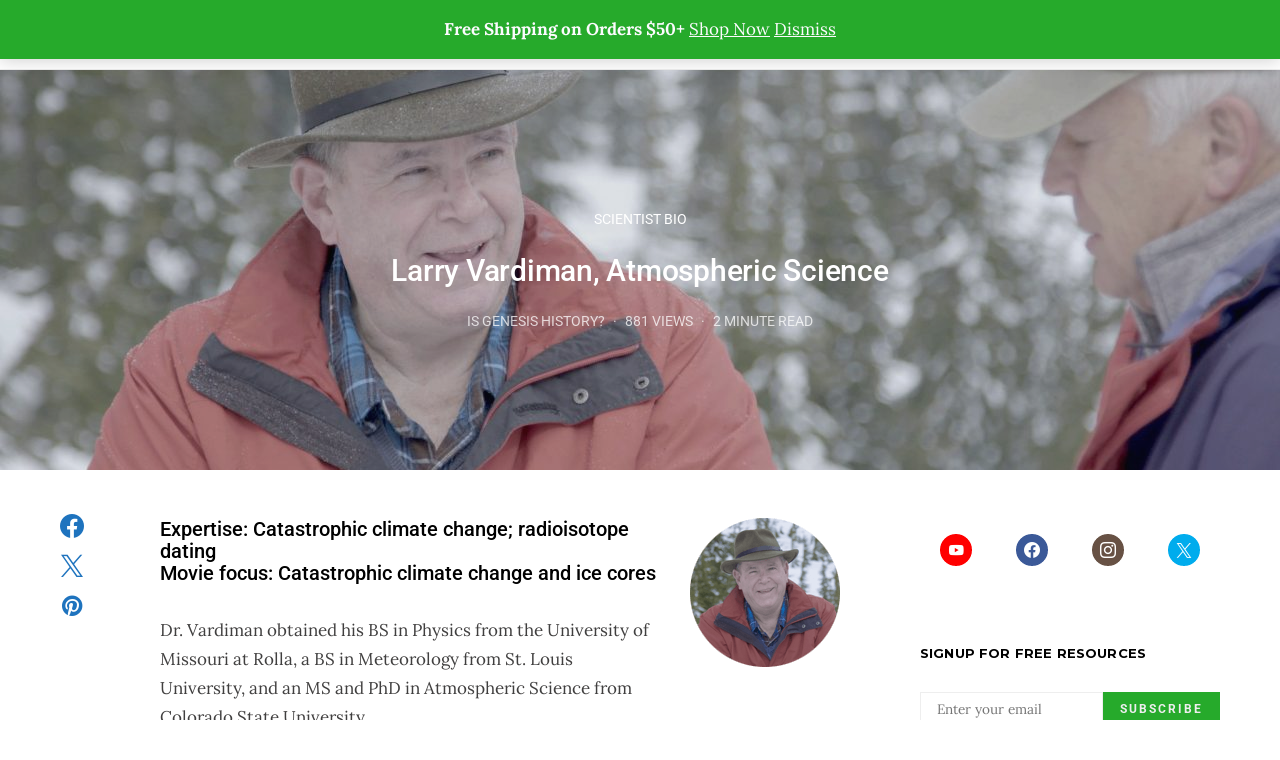

--- FILE ---
content_type: text/html; charset=UTF-8
request_url: https://isgenesishistory.com/larry-vardiman/
body_size: 42987
content:
<!DOCTYPE html>
<html lang="en-US" data-scheme='default'>
<head>
	<meta charset="UTF-8">
	<meta name="viewport" content="width=device-width, initial-scale=1">
	<link rel="profile" href="https://gmpg.org/xfn/11">
		<meta name='robots' content='index, follow, max-image-preview:large, max-snippet:-1, max-video-preview:-1' />
	<style>img:is([sizes="auto" i], [sizes^="auto," i]) { contain-intrinsic-size: 3000px 1500px }</style>
	
	<!-- This site is optimized with the Yoast SEO Premium plugin v26.6 (Yoast SEO v26.6) - https://yoast.com/wordpress/plugins/seo/ -->
	<title>Larry Vardiman - Bio, Books, &amp; Articles - Is Genesis History?</title>
	<meta name="description" content="Dr. Vardiman obtained a B.S. in Physics, a B.S. in Meteorology, and an M.S. and Ph.D. in Atmospheric Science." />
	<link rel="canonical" href="https://isgenesishistory.com/larry-vardiman/" />
	<meta property="og:locale" content="en_US" />
	<meta property="og:type" content="article" />
	<meta property="og:title" content="Larry Vardiman, Atmospheric Science" />
	<meta property="og:description" content="Dr. Vardiman obtained a B.S. in Physics, a B.S. in Meteorology, and an M.S. and Ph.D. in Atmospheric Science." />
	<meta property="og:url" content="https://isgenesishistory.com/larry-vardiman/" />
	<meta property="og:site_name" content="Is Genesis History?" />
	<meta property="article:publisher" content="https://www.facebook.com/isgenesishistory" />
	<meta property="article:published_time" content="2015-06-01T07:30:42+00:00" />
	<meta property="article:modified_time" content="2020-10-28T16:13:47+00:00" />
	<meta property="og:image" content="https://isgenesishistory.com/wp-content/uploads/34514988256_a7b30bc485_k.jpg" />
	<meta property="og:image:width" content="2048" />
	<meta property="og:image:height" content="1152" />
	<meta property="og:image:type" content="image/jpeg" />
	<meta name="author" content="Is Genesis History?" />
	<meta name="twitter:card" content="summary_large_image" />
	<meta name="twitter:creator" content="@isgenhistory" />
	<meta name="twitter:site" content="@isgenhistory" />
	<meta name="twitter:label1" content="Written by" />
	<meta name="twitter:data1" content="Is Genesis History?" />
	<meta name="twitter:label2" content="Est. reading time" />
	<meta name="twitter:data2" content="2 minutes" />
	<script type="application/ld+json" class="yoast-schema-graph">{"@context":"https://schema.org","@graph":[{"@type":"WebPage","@id":"https://isgenesishistory.com/larry-vardiman/","url":"https://isgenesishistory.com/larry-vardiman/","name":"Larry Vardiman - Bio, Books, & Articles - Is Genesis History?","isPartOf":{"@id":"https://isgenesishistory.com/#website"},"primaryImageOfPage":{"@id":"https://isgenesishistory.com/larry-vardiman/#primaryimage"},"image":{"@id":"https://isgenesishistory.com/larry-vardiman/#primaryimage"},"thumbnailUrl":"https://isgenesishistory.com/wp-content/uploads/34514988256_a7b30bc485_k.jpg","datePublished":"2015-06-01T07:30:42+00:00","dateModified":"2020-10-28T16:13:47+00:00","author":{"@id":"https://isgenesishistory.com/#/schema/person/f44eaac17aaa6d96e2f20b5ee9f7d73a"},"description":"Dr. Vardiman obtained a B.S. in Physics, a B.S. in Meteorology, and an M.S. and Ph.D. in Atmospheric Science.","inLanguage":"en-US","potentialAction":[{"@type":"ReadAction","target":["https://isgenesishistory.com/larry-vardiman/"]}]},{"@type":"ImageObject","inLanguage":"en-US","@id":"https://isgenesishistory.com/larry-vardiman/#primaryimage","url":"https://isgenesishistory.com/wp-content/uploads/34514988256_a7b30bc485_k.jpg","contentUrl":"https://isgenesishistory.com/wp-content/uploads/34514988256_a7b30bc485_k.jpg","width":2048,"height":1152,"caption":"Larry Vardiman and Del Tackett talking about climate in the snow"},{"@type":"WebSite","@id":"https://isgenesishistory.com/#website","url":"https://isgenesishistory.com/","name":"Is Genesis History?","description":"","potentialAction":[{"@type":"SearchAction","target":{"@type":"EntryPoint","urlTemplate":"https://isgenesishistory.com/?s={search_term_string}"},"query-input":{"@type":"PropertyValueSpecification","valueRequired":true,"valueName":"search_term_string"}}],"inLanguage":"en-US"},{"@type":"Person","@id":"https://isgenesishistory.com/#/schema/person/f44eaac17aaa6d96e2f20b5ee9f7d73a","name":"Is Genesis History?","image":{"@type":"ImageObject","inLanguage":"en-US","@id":"https://isgenesishistory.com/#/schema/person/image/","url":"https://secure.gravatar.com/avatar/57b39c380b61b6333c115237f4847835db2bae065ab86d3b90e6cdf65896ed15?s=96&d=blank&r=g","contentUrl":"https://secure.gravatar.com/avatar/57b39c380b61b6333c115237f4847835db2bae065ab86d3b90e6cdf65896ed15?s=96&d=blank&r=g","caption":"Is Genesis History?"},"description":"Follow Dr. Del Tackett and over a dozen scientists as they explain how the world intersects with the history recorded in Genesis."}]}</script>
	<!-- / Yoast SEO Premium plugin. -->


<link rel='dns-prefetch' href='//cdn2.ryviu.com' />
<link rel='dns-prefetch' href='//fonts.googleapis.com' />
<link href='https://fonts.gstatic.com' crossorigin rel='preconnect' />
<link rel="alternate" type="application/rss+xml" title="Is Genesis History? &raquo; Feed" href="https://isgenesishistory.com/feed/" />
<link rel="alternate" type="application/rss+xml" title="Is Genesis History? &raquo; Comments Feed" href="https://isgenesishistory.com/comments/feed/" />
<link rel='stylesheet' id='dashicons-css' href='https://isgenesishistory.com/wp-includes/css/dashicons.min.css?ver=6.8.3' media='all' />
<style id='dashicons-inline-css'>
[data-font="Dashicons"]:before {font-family: 'Dashicons' !important;content: attr(data-icon) !important;speak: none !important;font-weight: normal !important;font-variant: normal !important;text-transform: none !important;line-height: 1 !important;font-style: normal !important;-webkit-font-smoothing: antialiased !important;-moz-osx-font-smoothing: grayscale !important;}
</style>
<link rel='stylesheet' id='post-views-counter-frontend-css' href='https://isgenesishistory.com/wp-content/plugins/post-views-counter/css/frontend.css?ver=1.7.0' media='all' />
<link rel='alternate stylesheet' id='powerkit-icons-css' href='https://isgenesishistory.com/wp-content/plugins/powerkit/assets/fonts/powerkit-icons.woff?ver=3.0.4' as='font' type='font/wof' crossorigin />
<link rel='stylesheet' id='powerkit-css' href='https://isgenesishistory.com/wp-content/plugins/powerkit/assets/css/powerkit.css?ver=3.0.4' media='all' />
<link rel='stylesheet' id='wp-block-library-css' href='https://isgenesishistory.com/wp-includes/css/dist/block-library/style.min.css?ver=6.8.3' media='all' />
<style id='classic-theme-styles-inline-css'>
/*! This file is auto-generated */
.wp-block-button__link{color:#fff;background-color:#32373c;border-radius:9999px;box-shadow:none;text-decoration:none;padding:calc(.667em + 2px) calc(1.333em + 2px);font-size:1.125em}.wp-block-file__button{background:#32373c;color:#fff;text-decoration:none}
</style>
<link rel='stylesheet' id='amazon-payments-advanced-blocks-log-out-banner-css' href='https://isgenesishistory.com/wp-content/plugins/woocommerce-gateway-amazon-payments-advanced/build/js/blocks/log-out-banner/style-index.css?ver=7b7a8388c5cd363f116c' media='all' />
<link rel='stylesheet' id='csco-block-posts-sidebar-style-css' href='https://isgenesishistory.com/wp-content/themes/authentic/css/blocks/posts-sidebar.css?ver=1767082101' media='all' />
<link rel='stylesheet' id='csco-block-twitter-slider-style-css' href='https://isgenesishistory.com/wp-content/themes/authentic/css/blocks/twitter-slider.css?ver=1767082101' media='all' />
<link rel='stylesheet' id='csco-block-tiles-style-css' href='https://isgenesishistory.com/wp-content/themes/authentic/css/blocks/tiles.css?ver=1767082101' media='all' />
<link rel='stylesheet' id='csco-block-horizontal-tiles-style-css' href='https://isgenesishistory.com/wp-content/themes/authentic/css/blocks/horizontal-tiles.css?ver=1767082101' media='all' />
<link rel='stylesheet' id='csco-block-full-style-css' href='https://isgenesishistory.com/wp-content/themes/authentic/css/blocks/full.css?ver=1767082101' media='all' />
<link rel='stylesheet' id='csco-block-slider-style-css' href='https://isgenesishistory.com/wp-content/themes/authentic/css/blocks/slider.css?ver=1767082101' media='all' />
<link rel='stylesheet' id='csco-block-carousel-style-css' href='https://isgenesishistory.com/wp-content/themes/authentic/css/blocks/carousel.css?ver=1767082101' media='all' />
<link rel='stylesheet' id='csco-block-wide-style-css' href='https://isgenesishistory.com/wp-content/themes/authentic/css/blocks/wide.css?ver=1767082101' media='all' />
<link rel='stylesheet' id='csco-block-narrow-style-css' href='https://isgenesishistory.com/wp-content/themes/authentic/css/blocks/narrow.css?ver=1767082101' media='all' />
<style id='global-styles-inline-css'>
:root{--wp--preset--aspect-ratio--square: 1;--wp--preset--aspect-ratio--4-3: 4/3;--wp--preset--aspect-ratio--3-4: 3/4;--wp--preset--aspect-ratio--3-2: 3/2;--wp--preset--aspect-ratio--2-3: 2/3;--wp--preset--aspect-ratio--16-9: 16/9;--wp--preset--aspect-ratio--9-16: 9/16;--wp--preset--color--black: #000000;--wp--preset--color--cyan-bluish-gray: #abb8c3;--wp--preset--color--white: #FFFFFF;--wp--preset--color--pale-pink: #f78da7;--wp--preset--color--vivid-red: #ce2e2e;--wp--preset--color--luminous-vivid-orange: #ff6900;--wp--preset--color--luminous-vivid-amber: #fcb902;--wp--preset--color--light-green-cyan: #7bdcb5;--wp--preset--color--vivid-green-cyan: #01d083;--wp--preset--color--pale-cyan-blue: #8ed1fc;--wp--preset--color--vivid-cyan-blue: #0693e3;--wp--preset--color--vivid-purple: #9b51e0;--wp--preset--color--secondary: #f8f8f8;--wp--preset--gradient--vivid-cyan-blue-to-vivid-purple: linear-gradient(135deg,rgba(6,147,227,1) 0%,rgb(155,81,224) 100%);--wp--preset--gradient--light-green-cyan-to-vivid-green-cyan: linear-gradient(135deg,rgb(122,220,180) 0%,rgb(0,208,130) 100%);--wp--preset--gradient--luminous-vivid-amber-to-luminous-vivid-orange: linear-gradient(135deg,rgba(252,185,0,1) 0%,rgba(255,105,0,1) 100%);--wp--preset--gradient--luminous-vivid-orange-to-vivid-red: linear-gradient(135deg,rgba(255,105,0,1) 0%,rgb(207,46,46) 100%);--wp--preset--gradient--very-light-gray-to-cyan-bluish-gray: linear-gradient(135deg,rgb(238,238,238) 0%,rgb(169,184,195) 100%);--wp--preset--gradient--cool-to-warm-spectrum: linear-gradient(135deg,rgb(74,234,220) 0%,rgb(151,120,209) 20%,rgb(207,42,186) 40%,rgb(238,44,130) 60%,rgb(251,105,98) 80%,rgb(254,248,76) 100%);--wp--preset--gradient--blush-light-purple: linear-gradient(135deg,rgb(255,206,236) 0%,rgb(152,150,240) 100%);--wp--preset--gradient--blush-bordeaux: linear-gradient(135deg,rgb(254,205,165) 0%,rgb(254,45,45) 50%,rgb(107,0,62) 100%);--wp--preset--gradient--luminous-dusk: linear-gradient(135deg,rgb(255,203,112) 0%,rgb(199,81,192) 50%,rgb(65,88,208) 100%);--wp--preset--gradient--pale-ocean: linear-gradient(135deg,rgb(255,245,203) 0%,rgb(182,227,212) 50%,rgb(51,167,181) 100%);--wp--preset--gradient--electric-grass: linear-gradient(135deg,rgb(202,248,128) 0%,rgb(113,206,126) 100%);--wp--preset--gradient--midnight: linear-gradient(135deg,rgb(2,3,129) 0%,rgb(40,116,252) 100%);--wp--preset--font-size--small: 13px;--wp--preset--font-size--medium: 20px;--wp--preset--font-size--large: 36px;--wp--preset--font-size--x-large: 42px;--wp--preset--spacing--20: 0.44rem;--wp--preset--spacing--30: 0.67rem;--wp--preset--spacing--40: 1rem;--wp--preset--spacing--50: 1.5rem;--wp--preset--spacing--60: 2.25rem;--wp--preset--spacing--70: 3.38rem;--wp--preset--spacing--80: 5.06rem;--wp--preset--shadow--natural: 6px 6px 9px rgba(0, 0, 0, 0.2);--wp--preset--shadow--deep: 12px 12px 50px rgba(0, 0, 0, 0.4);--wp--preset--shadow--sharp: 6px 6px 0px rgba(0, 0, 0, 0.2);--wp--preset--shadow--outlined: 6px 6px 0px -3px rgba(255, 255, 255, 1), 6px 6px rgba(0, 0, 0, 1);--wp--preset--shadow--crisp: 6px 6px 0px rgba(0, 0, 0, 1);}:where(.is-layout-flex){gap: 0.5em;}:where(.is-layout-grid){gap: 0.5em;}body .is-layout-flex{display: flex;}.is-layout-flex{flex-wrap: wrap;align-items: center;}.is-layout-flex > :is(*, div){margin: 0;}body .is-layout-grid{display: grid;}.is-layout-grid > :is(*, div){margin: 0;}:where(.wp-block-columns.is-layout-flex){gap: 2em;}:where(.wp-block-columns.is-layout-grid){gap: 2em;}:where(.wp-block-post-template.is-layout-flex){gap: 1.25em;}:where(.wp-block-post-template.is-layout-grid){gap: 1.25em;}.has-black-color{color: var(--wp--preset--color--black) !important;}.has-cyan-bluish-gray-color{color: var(--wp--preset--color--cyan-bluish-gray) !important;}.has-white-color{color: var(--wp--preset--color--white) !important;}.has-pale-pink-color{color: var(--wp--preset--color--pale-pink) !important;}.has-vivid-red-color{color: var(--wp--preset--color--vivid-red) !important;}.has-luminous-vivid-orange-color{color: var(--wp--preset--color--luminous-vivid-orange) !important;}.has-luminous-vivid-amber-color{color: var(--wp--preset--color--luminous-vivid-amber) !important;}.has-light-green-cyan-color{color: var(--wp--preset--color--light-green-cyan) !important;}.has-vivid-green-cyan-color{color: var(--wp--preset--color--vivid-green-cyan) !important;}.has-pale-cyan-blue-color{color: var(--wp--preset--color--pale-cyan-blue) !important;}.has-vivid-cyan-blue-color{color: var(--wp--preset--color--vivid-cyan-blue) !important;}.has-vivid-purple-color{color: var(--wp--preset--color--vivid-purple) !important;}.has-black-background-color{background-color: var(--wp--preset--color--black) !important;}.has-cyan-bluish-gray-background-color{background-color: var(--wp--preset--color--cyan-bluish-gray) !important;}.has-white-background-color{background-color: var(--wp--preset--color--white) !important;}.has-pale-pink-background-color{background-color: var(--wp--preset--color--pale-pink) !important;}.has-vivid-red-background-color{background-color: var(--wp--preset--color--vivid-red) !important;}.has-luminous-vivid-orange-background-color{background-color: var(--wp--preset--color--luminous-vivid-orange) !important;}.has-luminous-vivid-amber-background-color{background-color: var(--wp--preset--color--luminous-vivid-amber) !important;}.has-light-green-cyan-background-color{background-color: var(--wp--preset--color--light-green-cyan) !important;}.has-vivid-green-cyan-background-color{background-color: var(--wp--preset--color--vivid-green-cyan) !important;}.has-pale-cyan-blue-background-color{background-color: var(--wp--preset--color--pale-cyan-blue) !important;}.has-vivid-cyan-blue-background-color{background-color: var(--wp--preset--color--vivid-cyan-blue) !important;}.has-vivid-purple-background-color{background-color: var(--wp--preset--color--vivid-purple) !important;}.has-black-border-color{border-color: var(--wp--preset--color--black) !important;}.has-cyan-bluish-gray-border-color{border-color: var(--wp--preset--color--cyan-bluish-gray) !important;}.has-white-border-color{border-color: var(--wp--preset--color--white) !important;}.has-pale-pink-border-color{border-color: var(--wp--preset--color--pale-pink) !important;}.has-vivid-red-border-color{border-color: var(--wp--preset--color--vivid-red) !important;}.has-luminous-vivid-orange-border-color{border-color: var(--wp--preset--color--luminous-vivid-orange) !important;}.has-luminous-vivid-amber-border-color{border-color: var(--wp--preset--color--luminous-vivid-amber) !important;}.has-light-green-cyan-border-color{border-color: var(--wp--preset--color--light-green-cyan) !important;}.has-vivid-green-cyan-border-color{border-color: var(--wp--preset--color--vivid-green-cyan) !important;}.has-pale-cyan-blue-border-color{border-color: var(--wp--preset--color--pale-cyan-blue) !important;}.has-vivid-cyan-blue-border-color{border-color: var(--wp--preset--color--vivid-cyan-blue) !important;}.has-vivid-purple-border-color{border-color: var(--wp--preset--color--vivid-purple) !important;}.has-vivid-cyan-blue-to-vivid-purple-gradient-background{background: var(--wp--preset--gradient--vivid-cyan-blue-to-vivid-purple) !important;}.has-light-green-cyan-to-vivid-green-cyan-gradient-background{background: var(--wp--preset--gradient--light-green-cyan-to-vivid-green-cyan) !important;}.has-luminous-vivid-amber-to-luminous-vivid-orange-gradient-background{background: var(--wp--preset--gradient--luminous-vivid-amber-to-luminous-vivid-orange) !important;}.has-luminous-vivid-orange-to-vivid-red-gradient-background{background: var(--wp--preset--gradient--luminous-vivid-orange-to-vivid-red) !important;}.has-very-light-gray-to-cyan-bluish-gray-gradient-background{background: var(--wp--preset--gradient--very-light-gray-to-cyan-bluish-gray) !important;}.has-cool-to-warm-spectrum-gradient-background{background: var(--wp--preset--gradient--cool-to-warm-spectrum) !important;}.has-blush-light-purple-gradient-background{background: var(--wp--preset--gradient--blush-light-purple) !important;}.has-blush-bordeaux-gradient-background{background: var(--wp--preset--gradient--blush-bordeaux) !important;}.has-luminous-dusk-gradient-background{background: var(--wp--preset--gradient--luminous-dusk) !important;}.has-pale-ocean-gradient-background{background: var(--wp--preset--gradient--pale-ocean) !important;}.has-electric-grass-gradient-background{background: var(--wp--preset--gradient--electric-grass) !important;}.has-midnight-gradient-background{background: var(--wp--preset--gradient--midnight) !important;}.has-small-font-size{font-size: var(--wp--preset--font-size--small) !important;}.has-medium-font-size{font-size: var(--wp--preset--font-size--medium) !important;}.has-large-font-size{font-size: var(--wp--preset--font-size--large) !important;}.has-x-large-font-size{font-size: var(--wp--preset--font-size--x-large) !important;}
:where(.wp-block-post-template.is-layout-flex){gap: 1.25em;}:where(.wp-block-post-template.is-layout-grid){gap: 1.25em;}
:where(.wp-block-columns.is-layout-flex){gap: 2em;}:where(.wp-block-columns.is-layout-grid){gap: 2em;}
:root :where(.wp-block-pullquote){font-size: 1.5em;line-height: 1.6;}
</style>
<link rel='stylesheet' id='powerkit-author-box-css' href='https://isgenesishistory.com/wp-content/plugins/powerkit/modules/author-box/public/css/public-powerkit-author-box.css?ver=3.0.4' media='all' />
<link rel='stylesheet' id='powerkit-basic-elements-css' href='https://isgenesishistory.com/wp-content/plugins/powerkit/modules/basic-elements/public/css/public-powerkit-basic-elements.css?ver=3.0.4' media='screen' />
<link rel='stylesheet' id='powerkit-coming-soon-css' href='https://isgenesishistory.com/wp-content/plugins/powerkit/modules/coming-soon/public/css/public-powerkit-coming-soon.css?ver=3.0.4' media='all' />
<link rel='stylesheet' id='powerkit-content-formatting-css' href='https://isgenesishistory.com/wp-content/plugins/powerkit/modules/content-formatting/public/css/public-powerkit-content-formatting.css?ver=3.0.4' media='all' />
<link rel='stylesheet' id='powerkit-сontributors-css' href='https://isgenesishistory.com/wp-content/plugins/powerkit/modules/contributors/public/css/public-powerkit-contributors.css?ver=3.0.4' media='all' />
<link rel='stylesheet' id='powerkit-facebook-css' href='https://isgenesishistory.com/wp-content/plugins/powerkit/modules/facebook/public/css/public-powerkit-facebook.css?ver=3.0.4' media='all' />
<link rel='stylesheet' id='powerkit-featured-categories-css' href='https://isgenesishistory.com/wp-content/plugins/powerkit/modules/featured-categories/public/css/public-powerkit-featured-categories.css?ver=3.0.4' media='all' />
<link rel='stylesheet' id='powerkit-inline-posts-css' href='https://isgenesishistory.com/wp-content/plugins/powerkit/modules/inline-posts/public/css/public-powerkit-inline-posts.css?ver=3.0.4' media='all' />
<link rel='stylesheet' id='powerkit-justified-gallery-css' href='https://isgenesishistory.com/wp-content/plugins/powerkit/modules/justified-gallery/public/css/public-powerkit-justified-gallery.css?ver=3.0.4' media='all' />
<link rel='stylesheet' id='glightbox-css' href='https://isgenesishistory.com/wp-content/plugins/powerkit/modules/lightbox/public/css/glightbox.min.css?ver=3.0.4' media='all' />
<link rel='stylesheet' id='powerkit-lightbox-css' href='https://isgenesishistory.com/wp-content/plugins/powerkit/modules/lightbox/public/css/public-powerkit-lightbox.css?ver=3.0.4' media='all' />
<link rel='stylesheet' id='powerkit-opt-in-forms-css' href='https://isgenesishistory.com/wp-content/plugins/powerkit/modules/opt-in-forms/public/css/public-powerkit-opt-in-forms.css?ver=3.0.4' media='all' />
<link rel='stylesheet' id='powerkit-scroll-to-top-css' href='https://isgenesishistory.com/wp-content/plugins/powerkit/modules/scroll-to-top/public/css/public-powerkit-scroll-to-top.css?ver=3.0.4' media='all' />
<link rel='stylesheet' id='powerkit-share-buttons-css' href='https://isgenesishistory.com/wp-content/plugins/powerkit/modules/share-buttons/public/css/public-powerkit-share-buttons.css?ver=3.0.4' media='all' />
<link rel='stylesheet' id='powerkit-social-links-css' href='https://isgenesishistory.com/wp-content/plugins/powerkit/modules/social-links/public/css/public-powerkit-social-links.css?ver=3.0.4' media='all' />
<link rel='stylesheet' id='powerkit-table-of-contents-css' href='https://isgenesishistory.com/wp-content/plugins/powerkit/modules/table-of-contents/public/css/public-powerkit-table-of-contents.css?ver=3.0.4' media='all' />
<link rel='stylesheet' id='powerkit-widget-about-css' href='https://isgenesishistory.com/wp-content/plugins/powerkit/modules/widget-about/public/css/public-powerkit-widget-about.css?ver=3.0.4' media='all' />
<link rel='stylesheet' id='woocommerce-layout-css' href='https://isgenesishistory.com/wp-content/plugins/woocommerce/assets/css/woocommerce-layout.css?ver=10.4.3' media='all' />
<link rel='stylesheet' id='woocommerce-smallscreen-css' href='https://isgenesishistory.com/wp-content/plugins/woocommerce/assets/css/woocommerce-smallscreen.css?ver=10.4.3' media='only screen and (max-width: 768px)' />
<link rel='stylesheet' id='woocommerce-general-css' href='https://isgenesishistory.com/wp-content/plugins/woocommerce/assets/css/woocommerce.css?ver=10.4.3' media='all' />
<style id='woocommerce-inline-inline-css'>
.woocommerce form .form-row .required { visibility: visible; }
</style>
<link rel='stylesheet' id='tve_leads_forms-css' href='//isgenesishistory.com/wp-content/plugins/thrive-leads/editor-layouts/css/frontend.css?ver=10.8.5' media='all' />
<link rel='stylesheet' id='wc-bis-css-css' href='https://isgenesishistory.com/wp-content/plugins/woocommerce-back-in-stock-notifications/assets/css/frontend/woocommerce.css?ver=3.3.2' media='all' />
<link rel='stylesheet' id='wc-composite-css-css' href='https://isgenesishistory.com/wp-content/plugins/woocommerce-composite-products/assets/css/frontend/woocommerce.css?ver=11.0.4' media='all' />
<link rel='stylesheet' id='yith-infs-style-css' href='https://isgenesishistory.com/wp-content/plugins/yith-infinite-scrolling/assets/css/frontend.css?ver=2.4.0' media='all' />
<link rel='stylesheet' id='csco_css_wc-css' href='https://isgenesishistory.com/wp-content/themes/authentic/css/woocommerce.css?ver=1.0.0' media='all' />
<link rel='stylesheet' id='csco-styles-css' href='https://isgenesishistory.com/wp-content/themes/authentic/style.css?ver=1.0.0' media='all' />
<link rel='stylesheet' id='elementor-frontend-css' href='https://isgenesishistory.com/wp-content/plugins/elementor/assets/css/frontend.min.css?ver=3.34.0' media='all' />
<link rel='stylesheet' id='widget-video-css' href='https://isgenesishistory.com/wp-content/plugins/elementor/assets/css/widget-video.min.css?ver=3.34.0' media='all' />
<link rel='stylesheet' id='e-popup-css' href='https://isgenesishistory.com/wp-content/plugins/elementor-pro/assets/css/conditionals/popup.min.css?ver=3.34.0' media='all' />
<link rel='stylesheet' id='widget-spacer-css' href='https://isgenesishistory.com/wp-content/plugins/elementor/assets/css/widget-spacer.min.css?ver=3.34.0' media='all' />
<link rel='stylesheet' id='e-animation-slideInLeft-css' href='https://isgenesishistory.com/wp-content/plugins/elementor/assets/lib/animations/styles/slideInLeft.min.css?ver=3.34.0' media='all' />
<link rel='stylesheet' id='widget-heading-css' href='https://isgenesishistory.com/wp-content/plugins/elementor/assets/css/widget-heading.min.css?ver=3.34.0' media='all' />
<link rel='stylesheet' id='e-animation-sink-css' href='https://isgenesishistory.com/wp-content/plugins/elementor/assets/lib/animations/styles/e-animation-sink.min.css?ver=3.34.0' media='all' />
<link rel='stylesheet' id='widget-form-css' href='https://isgenesishistory.com/wp-content/plugins/elementor-pro/assets/css/widget-form.min.css?ver=3.34.0' media='all' />
<link rel='stylesheet' id='e-animation-zoomIn-css' href='https://isgenesishistory.com/wp-content/plugins/elementor/assets/lib/animations/styles/zoomIn.min.css?ver=3.34.0' media='all' />
<link rel='stylesheet' id='elementor-icons-css' href='https://isgenesishistory.com/wp-content/plugins/elementor/assets/lib/eicons/css/elementor-icons.min.css?ver=5.45.0' media='all' />
<link rel='stylesheet' id='elementor-post-184474-css' href='https://isgenesishistory.com/wp-content/uploads/elementor/css/post-184474.css?ver=1767149403' media='all' />
<link rel='stylesheet' id='elementor-post-194198-css' href='https://isgenesishistory.com/wp-content/uploads/elementor/css/post-194198.css?ver=1767149403' media='all' />
<link rel='stylesheet' id='elementor-post-130732-css' href='https://isgenesishistory.com/wp-content/uploads/elementor/css/post-130732.css?ver=1767149403' media='all' />
<link rel='stylesheet' id='hs-img-upload-css-css' href='https://isgenesishistory.com/wp-content/plugins/woocommerce-help-scout-4.0.0a/assets/css/frontend/image-uploader.min.css?ver=2.5' media='all' />
<link rel='stylesheet' id='wc-cp-checkout-blocks-css' href='https://isgenesishistory.com/wp-content/plugins/woocommerce-composite-products/assets/css/frontend/checkout-blocks.css?ver=11.0.4' media='all' />
<link rel='stylesheet' id='wc-pb-checkout-blocks-css' href='https://isgenesishistory.com/wp-content/plugins/woocommerce-product-bundles/assets/css/frontend/checkout-blocks.css?ver=8.5.5' media='all' />
<link rel='stylesheet' id='ryviu-local-css-css' href='https://isgenesishistory.com/wp-content/plugins/ryviu/assets/css/local-ryviu.css?ver=3.1.26' media='all' />
<link rel='stylesheet' id='csco_child_css-css' href='https://isgenesishistory.com/wp-content/themes/authentic-child/style.css?ver=1.0.0' media='all' />
<link rel='stylesheet' id='csco-legacy-features-css' href='https://isgenesishistory.com/wp-content/themes/authentic/css/legacy-features.css?ver=1.0.0' media='all' />
<link rel='stylesheet' id='wc-bundle-style-css' href='https://isgenesishistory.com/wp-content/plugins/woocommerce-product-bundles/assets/css/frontend/woocommerce.css?ver=8.5.5' media='all' />
<link rel='stylesheet' id='467cd74c4cc8c4037004cab7fd670810-css' href='https://fonts.googleapis.com/css?family=Lora%3A400%2C400i%2C700%2C700i&#038;subset=latin%2Clatin-ext%2Ccyrillic%2Ccyrillic-ext%2Cvietnamese&#038;display=swap&#038;ver=1.0.0' media='all' />
<link rel='stylesheet' id='909e9d8ef6a3b1cbe5d2d9eded291d8b-css' href='https://fonts.googleapis.com/css?family=Roboto%3A400%2C700%2C500&#038;subset=latin%2Clatin-ext%2Ccyrillic%2Ccyrillic-ext%2Cvietnamese&#038;display=swap&#038;ver=1.0.0' media='all' />
<link rel='stylesheet' id='956d6654b257d81fcdecf80fc7aa95c8-css' href='https://fonts.googleapis.com/css?family=Montserrat%3A700&#038;subset=latin%2Clatin-ext%2Ccyrillic%2Ccyrillic-ext%2Cvietnamese&#038;display=swap&#038;ver=1.0.0' media='all' />
<link rel='stylesheet' id='select2-css' href='https://isgenesishistory.com/wp-content/plugins/woocommerce/assets/css/select2.css?ver=10.4.3' media='all' />
<link rel='stylesheet' id='elementor-gf-local-roboto-css' href='https://isgenesishistory.com/wp-content/uploads/elementor/google-fonts/css/roboto.css?ver=1742888654' media='all' />
<link rel='stylesheet' id='elementor-gf-local-robotoslab-css' href='https://isgenesishistory.com/wp-content/uploads/elementor/google-fonts/css/robotoslab.css?ver=1742888656' media='all' />
<link rel='stylesheet' id='elementor-gf-local-lora-css' href='https://isgenesishistory.com/wp-content/uploads/elementor/google-fonts/css/lora.css?ver=1742888658' media='all' />
<link rel='stylesheet' id='elementor-gf-local-robotocondensed-css' href='https://isgenesishistory.com/wp-content/uploads/elementor/google-fonts/css/robotocondensed.css?ver=1742888661' media='all' />
<link rel='stylesheet' id='csshero-main-stylesheet-css' href='https://isgenesishistory.com/wp-content/uploads/csshero-static-style-authentic-child.css?ver=20' media='all' />
<script id="post-views-counter-frontend-js-before" type="4537cabcf30d85c951afdf94-text/javascript">
var pvcArgsFrontend = {"mode":"rest_api","postID":3084,"requestURL":"https:\/\/isgenesishistory.com\/wp-json\/post-views-counter\/view-post\/3084","nonce":"379be10f19","dataStorage":"cookies","multisite":false,"path":"\/","domain":""};
</script>
<script src="https://isgenesishistory.com/wp-content/plugins/post-views-counter/js/frontend.js?ver=1.7.0" id="post-views-counter-frontend-js" type="4537cabcf30d85c951afdf94-text/javascript"></script>
<script id="wfco-utm-tracking-js-extra" type="4537cabcf30d85c951afdf94-text/javascript">
var wffnUtm = {"utc_offset":"-300","site_url":"https:\/\/isgenesishistory.com","genericParamEvents":"{\"user_roles\":\"guest\",\"plugin\":\"Funnel Builder\"}","cookieKeys":["flt","timezone","is_mobile","browser","fbclid","gclid","referrer","fl_url"],"excludeDomain":["paypal.com","klarna.com","quickpay.net"]};
</script>
<script src="https://isgenesishistory.com/wp-content/plugins/funnel-builder/woofunnels/assets/js/utm-tracker.min.js?ver=1.10.12.70" id="wfco-utm-tracking-js" defer data-wp-strategy="defer" type="4537cabcf30d85c951afdf94-text/javascript"></script>
<script id="jquery-core-js-extra" type="4537cabcf30d85c951afdf94-text/javascript">
var xlwcty = {"ajax_url":"https:\/\/isgenesishistory.com\/wp-admin\/admin-ajax.php","version":"2.22.0","wc_version":"10.4.3"};
</script>
<script src="https://isgenesishistory.com/wp-includes/js/jquery/jquery.min.js?ver=3.7.1" id="jquery-core-js" type="4537cabcf30d85c951afdf94-text/javascript"></script>
<script src="https://isgenesishistory.com/wp-includes/js/jquery/jquery-migrate.min.js?ver=3.4.1" id="jquery-migrate-js" type="4537cabcf30d85c951afdf94-text/javascript"></script>
<script id="jquery-js-after" type="4537cabcf30d85c951afdf94-text/javascript">
					function optimocha_getCookie(name) {
						var v = document.cookie.match("(^|;) ?" + name + "=([^;]*)(;|$)");
						return v ? v[2] : null;
					}

					function optimocha_check_wc_cart_script() {
					var cart_src = "https://isgenesishistory.com/wp-content/plugins/woocommerce/assets/js/frontend/cart-fragments.min.js";
					var script_id = "optimocha_loaded_wc_cart_fragments";

						if( document.getElementById(script_id) !== null ) {
							return false;
						}

						if( optimocha_getCookie("woocommerce_cart_hash") ) {
							var script = document.createElement("script");
							script.id = script_id;
							script.src = cart_src;
							script.async = true;
							document.head.appendChild(script);
						}
					}

					optimocha_check_wc_cart_script();
					document.addEventListener("click", function(){setTimeout(optimocha_check_wc_cart_script,1000);});
					
</script>
<script src="https://isgenesishistory.com/wp-includes/js/imagesloaded.min.js?ver=5.0.0" id="imagesloaded-js" type="4537cabcf30d85c951afdf94-text/javascript"></script>
<script src="https://isgenesishistory.com/wp-content/plugins/woocommerce/assets/js/jquery-blockui/jquery.blockUI.min.js?ver=2.7.0-wc.10.4.3" id="wc-jquery-blockui-js" defer data-wp-strategy="defer" type="4537cabcf30d85c951afdf94-text/javascript"></script>
<script id="wc-add-to-cart-js-extra" type="4537cabcf30d85c951afdf94-text/javascript">
var wc_add_to_cart_params = {"ajax_url":"\/wp-admin\/admin-ajax.php","wc_ajax_url":"\/?wc-ajax=%%endpoint%%","i18n_view_cart":"View cart","cart_url":"https:\/\/isgenesishistory.com\/shop\/cart\/","is_cart":"","cart_redirect_after_add":"no"};
</script>
<script src="https://isgenesishistory.com/wp-content/plugins/woocommerce/assets/js/frontend/add-to-cart.min.js?ver=10.4.3" id="wc-add-to-cart-js" defer data-wp-strategy="defer" type="4537cabcf30d85c951afdf94-text/javascript"></script>
<script src="https://isgenesishistory.com/wp-content/plugins/woocommerce/assets/js/js-cookie/js.cookie.min.js?ver=2.1.4-wc.10.4.3" id="wc-js-cookie-js" defer data-wp-strategy="defer" type="4537cabcf30d85c951afdf94-text/javascript"></script>
<script id="woocommerce-js-extra" type="4537cabcf30d85c951afdf94-text/javascript">
var woocommerce_params = {"ajax_url":"\/wp-admin\/admin-ajax.php","wc_ajax_url":"\/?wc-ajax=%%endpoint%%","i18n_password_show":"Show password","i18n_password_hide":"Hide password"};
</script>
<script src="https://isgenesishistory.com/wp-content/plugins/woocommerce/assets/js/frontend/woocommerce.min.js?ver=10.4.3" id="woocommerce-js" defer data-wp-strategy="defer" type="4537cabcf30d85c951afdf94-text/javascript"></script>
<script src="https://isgenesishistory.com/wp-includes/js/jquery/ui/core.min.js?ver=1.13.3" id="jquery-ui-core-js" type="4537cabcf30d85c951afdf94-text/javascript"></script>
<script src="https://isgenesishistory.com/wp-includes/js/jquery/ui/menu.min.js?ver=1.13.3" id="jquery-ui-menu-js" type="4537cabcf30d85c951afdf94-text/javascript"></script>
<script src="https://isgenesishistory.com/wp-includes/js/dist/dom-ready.min.js?ver=f77871ff7694fffea381" id="wp-dom-ready-js" type="4537cabcf30d85c951afdf94-text/javascript"></script>
<script src="https://isgenesishistory.com/wp-includes/js/dist/hooks.min.js?ver=4d63a3d491d11ffd8ac6" id="wp-hooks-js" type="4537cabcf30d85c951afdf94-text/javascript"></script>
<script src="https://isgenesishistory.com/wp-includes/js/dist/i18n.min.js?ver=5e580eb46a90c2b997e6" id="wp-i18n-js" type="4537cabcf30d85c951afdf94-text/javascript"></script>
<script id="wp-i18n-js-after" type="4537cabcf30d85c951afdf94-text/javascript">
wp.i18n.setLocaleData( { 'text direction\u0004ltr': [ 'ltr' ] } );
</script>
<script src="https://isgenesishistory.com/wp-includes/js/dist/a11y.min.js?ver=3156534cc54473497e14" id="wp-a11y-js" type="4537cabcf30d85c951afdf94-text/javascript"></script>
<script src="https://isgenesishistory.com/wp-includes/js/jquery/ui/autocomplete.min.js?ver=1.13.3" id="jquery-ui-autocomplete-js" type="4537cabcf30d85c951afdf94-text/javascript"></script>
<script src="https://isgenesishistory.com/wp-includes/js/masonry.min.js?ver=4.2.2" id="masonry-js" type="4537cabcf30d85c951afdf94-text/javascript"></script>
<script src="https://isgenesishistory.com/wp-includes/js/jquery/jquery.masonry.min.js?ver=3.1.2b" id="jquery-masonry-js" type="4537cabcf30d85c951afdf94-text/javascript"></script>
<script id="tve_frontend-js-extra" type="4537cabcf30d85c951afdf94-text/javascript">
var tve_frontend_options = {"is_editor_page":"","page_events":[],"is_single":"1","ajaxurl":"https:\/\/isgenesishistory.com\/wp-admin\/admin-ajax.php","social_fb_app_id":"","dash_url":"https:\/\/isgenesishistory.com\/wp-content\/plugins\/thrive-leads\/thrive-dashboard","translations":{"Copy":"Copy"},"post_id":"3084","user_profile_nonce":"60a3fd1df7","ip":"205.178.16.238","current_user":[],"post_title":"Larry Vardiman, Atmospheric Science","post_type":"post","post_url":"https:\/\/isgenesishistory.com\/larry-vardiman\/","is_lp":"","post_request_data":[],"woo_rest_routes":{"shop":"https:\/\/isgenesishistory.com\/wp-json\/tcb\/v1\/woo\/render_shop","product_categories":"https:\/\/isgenesishistory.com\/wp-json\/tcb\/v1\/woo\/render_product_categories","product_variations":"https:\/\/isgenesishistory.com\/wp-json\/tcb\/v1\/woo\/variations"},"conditional_display":{"is_tooltip_dismissed":false}};
</script>
<script src="https://isgenesishistory.com/wp-content/plugins/thrive-leads/tcb/editor/js/dist/modules/general.min.js?ver=10.8.5" id="tve_frontend-js" type="4537cabcf30d85c951afdf94-text/javascript"></script>
<script src="https://isgenesishistory.com/wp-content/plugins/woocommerce-help-scout-4.0.0a/assets/js/frontend/image-uploader.min.js?ver=2.5" id="hs-jquery-img-plupload-js" type="4537cabcf30d85c951afdf94-text/javascript"></script>
<script src="https://isgenesishistory.com/wp-content/plugins/woocommerce/assets/js/selectWoo/selectWoo.full.min.js?ver=1.0.9-wc.10.4.3" id="selectWoo-js" defer data-wp-strategy="defer" type="4537cabcf30d85c951afdf94-text/javascript"></script>
<link rel="https://api.w.org/" href="https://isgenesishistory.com/wp-json/" /><link rel="alternate" title="JSON" type="application/json" href="https://isgenesishistory.com/wp-json/wp/v2/posts/3084" /><link rel="EditURI" type="application/rsd+xml" title="RSD" href="https://isgenesishistory.com/xmlrpc.php?rsd" />
<meta name="generator" content="WordPress 6.8.3" />
<meta name="generator" content="WooCommerce 10.4.3" />
<link rel='shortlink' href='https://isgenesishistory.com/?p=3084' />
<link rel="alternate" title="oEmbed (JSON)" type="application/json+oembed" href="https://isgenesishistory.com/wp-json/oembed/1.0/embed?url=https%3A%2F%2Fisgenesishistory.com%2Flarry-vardiman%2F" />
<link rel="alternate" title="oEmbed (XML)" type="text/xml+oembed" href="https://isgenesishistory.com/wp-json/oembed/1.0/embed?url=https%3A%2F%2Fisgenesishistory.com%2Flarry-vardiman%2F&#038;format=xml" />
<script type="4537cabcf30d85c951afdf94-text/javascript">!function(e,t,n){function a(){var e=t.getElementsByTagName("script")[0],n=t.createElement("script");n.type="text/javascript",n.async=!0,n.src="https://beacon-v2.helpscout.net",e.parentNode.insertBefore(n,e)}if(e.Beacon=n=function(t,n,a){e.Beacon.readyQueue.push({method:t,options:n,data:a})},n.readyQueue=[],"complete"===t.readyState)return a();e.attachEvent?e.attachEvent("onload",a):e.addEventListener("load",a,!1)}(window,document,window.Beacon||function(){});</script>
<script type="4537cabcf30d85c951afdf94-text/javascript">window.Beacon('init', '78054a9a-60e8-4934-8641-4d655911c712')</script>
<script type="4537cabcf30d85c951afdf94-text/javascript">
    (function(c,l,a,r,i,t,y){
        c[a]=c[a]||function(){(c[a].q=c[a].q||[]).push(arguments)};
        t=l.createElement(r);t.async=1;t.src="https://www.clarity.ms/tag/"+i;
        y=l.getElementsByTagName(r)[0];y.parentNode.insertBefore(t,y);
    })(window, document, "clarity", "script", "lpvusb8520");
</script><script type="4537cabcf30d85c951afdf94-text/javascript">var ryviu_WC = {domain: "isgenesishistory.com", shop_url: "https://isgenesishistory.com"}, ryviu_global_settings = {"en":"{\"review_widget\":{\"reviewTotalText\":\"Review\",\"reviewTotalTexts\":\"Reviews\",\"reviewText\":\"review\",\"reviewsText\":\"reviews\",\"titleWrite\":\"Write a review\",\"titleCustomer\":\"Customer Reviews\",\"tstar5\":\"Excellent\",\"tstar4\":\"Very Good\",\"tstar3\":\"Average\",\"tstar2\":\"Poor\",\"tstar1\":\"Terrible\",\"emptyDescription\":\"There are no reviews.\",\"noticeWriteFirst\":\"Be the first to\",\"filter_review\":\"Filter\",\"filter_photo\":\"With photos\",\"filter_replies\":\"With replies\",\"sortbyText\":\"Sort by:\",\"latestText\":\"Latest\",\"oldestText\":\"Oldest\",\"imagesSortText\":\"Images\",\"defaultSortText\":\"Default\",\"clearText\":\"All\",\"mostLikeSortText\":\"Most likes\",\"showingText\":\"Showing\",\"ofText\":\"of\",\"byText\":\"By\",\"customerPhotos\":\"Customer Photos\",\"average\":\"Average\",\"replyText\":\"reply\",\"repliesText\":\"replies\",\"hasOnly\":\"Has one\",\"textVerified\":\"Verified Purchase\",\"ryplyText\":\"Comment\",\"helpulText\":\"Is this helpful?\",\"clear_all\":\"Clear all\",\"filter_list\":\"Filter\",\"starsText\":\"stars\",\"starText\":\"Star\",\"submitDoneText\":\"Your review has been submitted.\",\"submitErrorText\":\"Can not send your review.\",\"textNotFound\":\"No results found.\",\"thankYou\":\"Thank you!\",\"loadMore\":\"Load more\",\"seeLess\":\"See less\",\"seeMore\":\"See more\"},\"form\":{\"titleForm\":\"Rate Us\",\"titleFormReviewEmail\":\"Leave feedback\",\"titleWriteEmailForm\":\"Rating\",\"required\":\"Please enter required fields\",\"qualityText\":\"Quality*\",\"titleName\":\"Your Name\",\"placeholderName\":\"John Smith\",\"titleEmail\":\"Your Email\",\"placeholderEmail\":\"example@yourdomain.com\",\"titleSubject\":\"Review Title\",\"placeholderSubject\":\"Look great\",\"titleMessenger\":\"Review Content\",\"placeholderMessenger\":\"Write something\",\"addPhotos\":\"Upload Photos\",\"acceptFile\":\"Accept .jpg, .png and max 2MB each\",\"titleSubmit\":\"Submit Your Review\",\"productNotFound\":\"Not Found\",\"titleReply\":\"Replies\",\"titleReplyWrite\":\"Write a reply\",\"titleComment\":\"Comment\",\"placeholderCommentMessenger\":\"Write something\",\"buttonReply\":\"Submit\",\"buttonCancelReply\":\"Cancel\",\"commentButton\":\"Comment\",\"replyIsunderReivew\":\"Your reply is under review.\",\"errorSentReply\":\"Can not send your reply.\"},\"questions\":{\"see_all\":\"See all\",\"titleCustomer\":\"\",\"by_text\":\"Author\",\"on_text\":\"on\",\"answer_text\":\"Answer question\",\"no_question\":\"No question\",\"no_searched\":\"No questions found\",\"shop_owner\":\"Shop owner\",\"input_text\":\"Have a question? Search for answers\",\"community_text\":\"Ask the community here\",\"ask_community_text\":\"Ask the community\",\"showing_text\":\"Show\",\"of_text\":\"of\",\"questions_text\":\"questions\",\"question_text\":\"question\",\"newest_text\":\"Latest New\",\"helpful_text\":\"Most helpful\",\"title_form\":\"No answer found?\",\"des_form\":\"Ask a question to the community here\",\"send_question_success\":\"Your question sent\",\"send_question_error\":\"Your question cannot be sent\",\"name_form\":\"Your Name\",\"placeholderName\":\"John Smith\",\"answered_question_text\":\"answered question\",\"answered_questions_text\":\"answered questions\",\"question_error_fill\":\"Please fill in all fields before submitting your answer.\",\"title_answer_form\":\"Answer question\",\"send_reply_success\":\"Your answer has been sent to shop owner.\",\"send_reply_error\":\"Your answer can't sent\",\"question_answer_form\":\"Question\",\"answer_form\":\"Your answers\",\"placeholder_answer_form\":\"Answer is a required field!\",\"email_form\":\"Your E-Mail Adresse\",\"placeholderEmail\":\"example@yourdomain.com\",\"question_form\":\"Your question\",\"placeholder_question_form\":\"Question is a required field!\",\"answer_error_fill\":\"Please fill in all fields before submitting your answer.\",\"submit_answer_form\":\"Send a reply\",\"submit_form\":\"Send a question\",\"totalAnswers\":\"Total\",\"answersText\":\"answers\",\"answerText\":\"answer\",\"voteText\":\"vote\",\"votesText\":\"votes\",\"sort_by\":\"Sort by\",\"no_answer\":\"No answer\"}}","form":{"showTitle":true,"titleForm":"Rate Us","titleName":"Your Name","colorInput":"#464646","colorTitle":"#696969","noticeName":"Your name is required field","titleEmail":"Your Email","autoPublish":true,"colorNotice":"#dd2c00","colorSubmit":"#ffffff","noticeEmail":"Your email is required and valid email","titleSubmit":"Submit Your Review","titleSubject":"Review Title","titleSuccess":"Thank you! Your review is submited.","colorStarForm":"#ececec","noticeSubject":"Title is required field","showtitleForm":true,"titleMessenger":"Review Content","noticeMessenger":"Your review is required field","placeholderName":"John Smith","starActivecolor":"#fdbc00","backgroundSubmit":"#00aeef","placeholderEmail":"example@yourdomain.com","placeholderSubject":"Look great","placeholderMessenger":"Write something","loadAfterContentLoaded":true},"questions":{"by_text":"Author","of_text":"of","on_text":"on","des_form":"Ask a question to the community here","name_form":"Your Name","email_form":"Your E-Mail Adresse","input_text":"Have a question? Search for answers","title_form":"No answer found?","answer_form":"Your answers","answer_text":"Answer question","newest_text":"Latest New","notice_form":"Complete before submitting","submit_form":"Send a question","helpful_text":"Most helpful","showing_text":"Show","question_form":"Your question","titleCustomer":"","community_text":"Ask the community here","questions_text":"questions","title_answer_form":"Answer question","ask_community_text":"Ask the community","submit_answer_form":"Send a reply","write_question_text":"Ask a question","question_answer_form":"Question","placeholder_answer_form":"Answer is a required field!","placeholder_question_form":"Question is a required field!"},"targetLang":"en","review_widget":{"star":1,"style":"style2","title":true,"ofText":"of","tstar1":"Terrible","tstar2":"Poor","tstar3":"Average","tstar4":"Very Good","tstar5":"Excellent","nostars":false,"nowrite":false,"hideFlag":false,"hidedate":false,"noavatar":false,"noreview":true,"order_by":"late","showText":"Show:","showspam":true,"noReviews":"No reviews","outofText":"out of","random_to":20,"ryplyText":"Comment","starStyle":"style1","starcolor":"#e6e6e6","starsText":"stars","colorTitle":"#6c8187","colorWrite":"#ffffff","customDate":"dd\/MM\/yy","dateSelect":"dateDefaut","helpulText":"Is this helpful?","latestText":"Latest","nolastname":false,"oldestText":"Oldest","paddingTop":"0","reviewText":"review","sortbyText":"Sort by:","starHeight":13,"titleWrite":"Write a review","borderColor":"#ffffff","borderStyle":"solid","borderWidth":"0","colorAvatar":"#f8f8f8","firstReview":"Write a first review now","paddingLeft":"0","random_from":0,"reviewsText":"reviews","showingText":"Showing","disableReply":false,"paddingRight":"0","payment_type":"Monthly","textVerified":"Verified Purchase","colorVerified":"#05d92d","disableHelpul":false,"disableWidget":false,"paddingBottom":"0","titleCustomer":"Customer Reviews","filter_reviews":"all","backgroundRyviu":"transparent","backgroundWrite":"#ffb102","disablePurchase":false,"starActiveStyle":"style1","starActivecolor":"#fdbc00","show_title_customer":false,"filter_reviews_local":"US"},"design_settings":{"date":"timeago","sort":"late","showing":30,"timeAgo":true,"approving":true,"colection":true,"no_number":false,"no_review":true,"defautDate":"timeago","defaultDate":"timeago","client_theme":"masonry","product_slug":"product","verify_reply":true,"verify_review":true,"reviews_per_page":"10"}};</script>
		<!-- Google Tag Manager -->
		<script type="4537cabcf30d85c951afdf94-text/javascript">(function(w,d,s,l,i){w[l]=w[l]||[];w[l].push({'gtm.start':new Date().getTime(),event:'gtm.js'});var f=d.getElementsByTagName(s)[0],j=d.createElement(s);j.async=true;j.src="https://ss.isgenesishistory.com/f31Xiyvpbkmvi.js?"+i;f.parentNode.insertBefore(j,f);})(window,document,'script','dataLayer','hb=aWQ9R1RNLVRHNzQ3VDQ%3D&amp;asq=2');</script>
		<!-- End Google Tag Manager -->
		<style type="text/css" id="tve_global_variables">:root{--tcb-background-author-image:url(https://secure.gravatar.com/avatar/57b39c380b61b6333c115237f4847835db2bae065ab86d3b90e6cdf65896ed15?s=256&d=blank&r=g);--tcb-background-user-image:url();--tcb-background-featured-image-thumbnail:url(https://isgenesishistory.com/wp-content/uploads/34514988256_a7b30bc485_k.jpg);}</style>	<noscript><style>.woocommerce-product-gallery{ opacity: 1 !important; }</style></noscript>
	<meta name="generator" content="Elementor 3.34.0; features: additional_custom_breakpoints; settings: css_print_method-external, google_font-enabled, font_display-auto">
			<style>
				.e-con.e-parent:nth-of-type(n+4):not(.e-lazyloaded):not(.e-no-lazyload),
				.e-con.e-parent:nth-of-type(n+4):not(.e-lazyloaded):not(.e-no-lazyload) * {
					background-image: none !important;
				}
				@media screen and (max-height: 1024px) {
					.e-con.e-parent:nth-of-type(n+3):not(.e-lazyloaded):not(.e-no-lazyload),
					.e-con.e-parent:nth-of-type(n+3):not(.e-lazyloaded):not(.e-no-lazyload) * {
						background-image: none !important;
					}
				}
				@media screen and (max-height: 640px) {
					.e-con.e-parent:nth-of-type(n+2):not(.e-lazyloaded):not(.e-no-lazyload),
					.e-con.e-parent:nth-of-type(n+2):not(.e-lazyloaded):not(.e-no-lazyload) * {
						background-image: none !important;
					}
				}
			</style>
			<style type="text/css" id="thrive-default-styles"></style><link rel="icon" href="https://isgenesishistory.com/wp-content/uploads/cropped-sq-planet-logo-160x160.jpg" sizes="32x32" />
<link rel="icon" href="https://isgenesishistory.com/wp-content/uploads/cropped-sq-planet-logo-300x300.jpg" sizes="192x192" />
<link rel="apple-touch-icon" href="https://isgenesishistory.com/wp-content/uploads/cropped-sq-planet-logo-180x180.jpg" />
<meta name="msapplication-TileImage" content="https://isgenesishistory.com/wp-content/uploads/cropped-sq-planet-logo-300x300.jpg" />
		<style id="wp-custom-css">
			/*Woo Sale Banner}*/
p.demo_store {
    background-color: #26aa2b;
}


.cs-container {
    width: max-wdith: 100%;
    padding-right: 20px;
    padding-left: 20px;
    margin-right: auto;
    margin-left: auto;
	margin-bottom:0%;


/*
@media(min-width: 1240px) {
    .cs-container {
        max-width:100%;
    }
}
*/

.content ul,
.content ol {
    color: #3d3d3d;
}
.content p > a {
	text-decoration: none
}
.content figcaption {
	color: #3d3d3d;
}

.post-more a.btn-effect span:first-child {
    display: none;
    opacity: 0;
}

.post-more a.btn-effect:before {
    content: 'READ MORE';
    -webkit-transition: all .2s ease;
    -moz-transition: all .2s ease;
    -ms-transition: all .2s ease;
    -o-transition: all .2s ease;
    transition: all .2s ease;
    -webkit-transform: translate(0);
    -moz-transform: translate(0);
    -ms-transform: translate(0);
    -o-transform: translate(0);
    transform: translate(0);
    display: block;
    width: auto;
    height: auto;
}

.post-more a.btn-effect:hover:before {
    -webkit-transform: translateY(-200%);
    -moz-transform: translateY(-200%);
    -ms-transform: translateY(-200%);
    -o-transform: translateY(-200%);
    transform: translateY(-200%);
}

.category-videos .post-more a.btn-effect:before {
    content: 'WATCH';
}

li.additional_information_tab {
    display: none !important;
}

img.logo-image {
	padding-right: 30px
}

.navbar-nav {
	margin-right: 35px;
}

.serif {
	font-family: "Lora" !important;
}

@media (min-width: 1130px) {
.navbar-primary .navbar-brand > img {
	margin: 0 0 2px 20px;
}
}
button[name="apply_coupon"]{
	color:#27aa2b !important;
	background-color:#ffffff !important;
	border:1px solid #27aa2b !important;
	padding-bottom:8px !important;
	padding-top:10px !important
}
#wc-stripe-payment-request-button-separator{
display:none !important;	
}


.product-sale-banner{
	display:block;
	background: #1E73BE; 
	padding: 10px; 
	text-align: center; 
	color: white;
	font-family:"Lora", serif;
	box-shadow: 0px 0px 10px rgba(0,0,0,.2);
}
.wc-amazon-payments-advanced-info{
	padding:1px;
}
.woocommerce-info #pay_with_amazon { 
    width: 79% !important;
}
#masthead .navbar-brand img {
    width: 260px; margin-left: 14px;
}

.header-disabled .navbar-primary.toggle-disabled .navbar-brand {
    margin-left: 0;
    margin-right: 0;
}

.navbar-primary .navbar-nav > li > a {
    font-weight: 400;
    font-size: 13px;
}

.navbar-nav > li + li {
    margin-left: 1.5rem;
}
@media (min-width: 1120px){
.navbar-primary.navbar-left .navbar-col:nth-child(2) {
    flex-grow: 1;
    align-items: flex-start;
}

}

.sequel a{
	color:#E0843D !important;
	font-weight:bold !important;

}

.woocommerce div.product .stock {
	color: red;
}

.entry-content p {
    color: #000000 !important;
}

.wp-block-separator.is-style-dots:before {
    color: grey !important;
}

.wp-block-separator.is-style-dots:before {
    content: "···";
    color: black !important;
    font-size: 3em;
    letter-spacing: 1em;
    padding-left: 1em;
    font-family: serif;
	opacity:.7;
}

/* Remove White Space below WooCommerce Notice*/
.woocommerce-message, .woocommerce-info, .woocommerce-error, .woocommerce-noreviews, p.no-comments {
	margin-bottom: 0px;
}		</style>
						<style id="csco-customizer-output-default-styles-inline-css">
					body, .offcanvas, #search, .searchwp-live-search-results, select, input[type=search], input[type=text], input[type=number], input[type=email], input[type=tel], input[type=password], textarea, .form-control, .pk-card, .pagination-content, .adp-popup-type-content .adp-popup-container{background-color:#FFFFFF;}.entry-content .pk-block-bg-inverse, .pk-dropcap-bg-inverse:first-letter, .entry-content .has-drop-cap.is-cnvs-dropcap-bg-dark:first-letter{color:#FFFFFF!important;}.adp-popup .adp-popup-container{--adp-popup-container-background:#FFFFFF;--adp-popup-type-notification-text-color:#3d3d3d;--adp-popup-type-notification-text-link-color:#1e73be;--adp-popup-close-color:#1e73be;--adp-popup-close-hover-color:#63a6f2;}.mfp-bg, .mfp-wrap{--mfp-overlay-color:#FFFFFF;--mfp-controls-border-color:#FFFFFF;--mfp-inner-close-icon-color:#FFFFFF;--mfp-iframe-background:#FFFFFF;--mfp-image-background:#FFFFFF;--mfp-controls-color:#3d3d3d;--mfp-controls-text-color-hover:#3d3d3d;--mfp-caption-title-color:#3d3d3d;--mfp-controls-text-color:#020202;--mfp-caption-subtitle-color:#020202;}.woocommerce.widget_product_search input[type="search"].search-field, .select2-container--default .select2-selection--single, .select2-dropdown{background-color:#FFFFFF;}.woocommerce div.product .woocommerce-tabs ul.tabs li.active a{border-bottom-color:#FFFFFF;border-left-color:#eeeeee;border-right-color:#eeeeee;}body, select, input[type=search], input[type=text], input[type=number], input[type=email], input[type=tel], input[type=password], textarea, .abr-reviews-posts .abr-review-meta{color:#3d3d3d;}.woocommerce.widget_product_search input[type="search"].search-field, .select2-container--default .select2-selection--single .select2-selection__rendered{color:#3d3d3d;}blockquote cite, figcaption, .wp-caption-text, .wp-block-gallery .blocks-gallery-item figcaption, .wp-block-image figcaption, .wp-block-audio figcaption, .wp-block-embed figcaption, .wp-block-pullquote cite, .wp-block-pullquote footer, .wp-block-pullquote .wp-block-pullquote__citation, .wp-block-quote cite, label, .text-small, .comment-metadata, .logged-in-as, .post-categories, .post-count, .product-count, .post-meta, .entry-content figcaption, .post-media figcaption, .post-tags, .sub-title, .tagcloud, .timestamp, #wp-calendar caption, .comment-metadata a, .comment-metadata, .widget_rss ul li cite, .widget_rss ul li .rss-date, .pk-widget-about .pk-about-small, .pk-share-buttons-total .pk-share-buttons-count, .pk-share-buttons-post-loop .pk-share-buttons-count, .pk-share-buttons-block-posts .pk-share-buttons-count, .pk-share-buttons-post-sidebar .pk-share-buttons-count, .pk-share-buttons-post-loop .pk-share-buttons-link:hover .pk-share-buttons-count, .pk-share-buttons-block-posts .pk-share-buttons-link:hover .pk-share-buttons-count, .pk-share-buttons-post-sidebar .pk-share-buttons-link:hover .pk-share-buttons-count, .title-share, .pk-social-links-template-default .pk-social-links-label, .pk-social-links-wrap .pk-social-links-label, .pk-color-secondary, .pk-twitter-default .pk-twitter-tweet:before, .cs-meet-team .pk-social-links-link, .abr-post-review .abr-review-score .abr-review-subtext .abr-data-label, .sight-portfolio-area-filter__list-item a{color:#020202;}.owl-dot span, .abr-post-review .abr-review-score .abr-review-subtext .abr-data-info{background-color:#020202;}.woocommerce ul.products li.product .price, .woocommerce .widget_price_filter .price_slider_amount, .woocommerce ul.cart_list li .reviewer, .woocommerce ul.product_list_widget li .reviewer, .woocommerce .woocommerce-result-count, .woocommerce .product_meta, .woocommerce div.product p.price del,.woocommerce div.product span.price del, .woocommerce .woocommerce-review-link, .woocommerce-review__published-date, .woocommerce table.shop_table th, .woocommerce table.shop_table_responsive tr td::before, .woocommerce-page table.shop_table_responsive tr td::before, .select2-container--default .select2-results__option[aria-selected=true], .select2-container--default .select2-results__option[data-selected=true]{color:#020202;}.entry-content p > code, a, #search .close, .button-link, .pk-share-buttons-total .pk-share-buttons-label, .pk-share-buttons-total .pk-share-buttons-title, .pk-social-links-wrap .pk-social-links-count, .pk-nav-tabs .pk-nav-link, .pk-nav-tabs .pk-nav-link.pk-active, .pk-tabs .pk-nav-pills .pk-nav-link, .pk-block-social-links .pk-social-links-link, .pk-block-social-links .pk-social-links-title, .pk-social-links-scheme-light .pk-social-links-link, .pk-social-links-scheme-light .pk-social-links-title, .pk-social-links-scheme-bold .pk-social-links-title, .pk-social-links-scheme-bold-rounded .pk-social-links-title, .pk-share-buttons-scheme-default .pk-share-buttons-link, .pk-share-buttons-after-post.pk-share-buttons-scheme-default .pk-share-buttons-link:not(:hover), .pk-share-buttons-before-post.pk-share-buttons-scheme-default .pk-share-buttons-link:not(:hover), .pk-toc ol > li:before, ol.pk-list-styled > li:before, h2.pk-heading-numbered:before, .pk-card-header a, .pk-twitter-info a, .pk-instagram-username a, .pk-social-links-template-default .pk-social-links-link, .pk-widget-contributors .pk-social-links-link, .cs-list-articles > li > a, .pk-block-contributors .author-name a, .editor-styles-wrapper.cs-editor-styles-wrapper .pk-author-posts-single a, .pk-twitter-content a, .pk-block-author .pk-widget-author-container:not(.pk-bg-overlay) .pk-author-title a, .pk-share-buttons-scheme-simple-light .pk-share-buttons-link, .pk-share-buttons-scheme-simple-light .pk-share-buttons-count, .is-style-pk-share-buttons-simple-light .pk-share-buttons-link, .is-style-pk-share-buttons-simple-light .pk-share-buttons-link .pk-share-buttons-count, .is-style-pk-share-buttons-default .pk-share-buttons-link:not(hover), ol.is-style-cnvs-list-styled > li:before, h2.is-style-cnvs-heading-numbered:before, .cnvs-block-collapsible .cnvs-block-collapsible-title h6 a, header .offcanvas-toggle, .navbar-scheme-toggle{color:#1e73be;}.owl-dot.active span{background-color:#1e73be;}.cnvs-block-tabs{--cnvs-tabs-button-color:#1e73be;--cnvs-tabs-button-hover-color:#63a6f2;}.woocommerce ul.products li.product .price ins, .woocommerce .widget_layered_nav ul li.chosen a:before, .woocommerce div.product p.price, .woocommerce div.product span.price, .woocommerce .quantity-controls input, .woocommerce .woocommerce-review-link:hover, .woocommerce div.product .woocommerce-tabs ul.tabs li a, .woocommerce p.stars a:hover, .woocommerce .order-total .amount{color:#1e73be;}.woocommerce a.remove{color:#1e73be!important;}a:hover, .button-link:hover, #search .close:hover, .pk-social-links-scheme-light:not(.pk-social-links-scheme-light-bg) .pk-social-links-link:hover .pk-social-links-title, .is-style-pk-social-links-bold .pk-social-links-link:hover .pk-social-links-title, .pk-social-links-scheme-bold .pk-social-links-link:hover .pk-social-links-title, .is-style-pk-social-links-bold-rounded .pk-social-links-link:hover .pk-social-links-title, .pk-social-links-scheme-bold-rounded .pk-social-links-link:hover .pk-social-links-title, .pk-nav-tabs .pk-nav-link:not(.pk-active):focus, .pk-nav-tabs .pk-nav-link:not(.pk-active):hover, .pk-card-header a:hover, .pk-twitter-info a:hover, .pk-instagram-username a:hover, .pk-widget-contributors .pk-social-links-link:hover, .cs-list-articles > li > a:hover, .pk-block-contributors .author-name a:hover, .editor-styles-wrapper.cs-editor-styles-wrapper .pk-author-posts-single a:hover, .pk-twitter-content a:hover, .pk-block-author .pk-widget-author-container:not(.pk-bg-overlay) .pk-author-title a:hover, .cnvs-block-collapsible .cnvs-block-collapsible-title h6 a:hover, .navbar-scheme-toggle:hover{color:#63a6f2;}.woocommerce .widget_layered_nav ul li.chosen a:hover:before, .woocommerce p.stars a, .woocommerce .woocommerce-MyAccount-navigation-link.is-active a{color:#63a6f2;}.wp-block-separator{color:#eeeeee;}hr, .wp-block-separator:not(.is-style-dots), .wp-block-pullquote:not([style*="border-color"]), .entry-content .table-bordered th, .entry-content .table-bordered td, section.widget .widget-wrap, .form-control, input[type=search], input[type=text], input[type=number], input[type=email], input[type=tel], input[type=password], textarea, select, .pk-collapsibles .pk-card, .post-archive .archive-compact .post-masonry, .post-archive .archive-compact .post-grid, .post-archive .archive-compact.archive-masonry section.widget, .post-archive .archive-compact.archive-grid section.widget, .archive-list section.widget .widget-wrap, .archive-standard section.widget .widget-wrap, .sidebar-offcanvas .widget, .pk-nav-tabs .pk-nav-link, .pk-collapsibles .pk-card + .pk-card, .cnvs-block-tabs .cnvs-block-tabs-buttons .cnvs-block-tabs-button a, .cnvs-block-collapsibles .cnvs-block-collapsible, .abr-reviews-posts .abr-post-item{border-color:#eeeeee;}hr, .entry-content table th, .entry-content table td, .entry-content table tbody + tbody, .header-enabled .navbar-primary:not(.sticky-nav-slide) .navbar, .navigation.comment-navigation, .site-main > article > .post-author, .post-main .post-author, .comment-body + .comment-respond, .comment-list + .comment-respond, .comment-list article, .comment-list .pingback, .comment-list .trackback, .post-standard:not(.post-featured) + .post-standard:not(.post-featured), .archive-first + .archive-list, .single .section-carousel, .widget_nav_menu .menu > .menu-item:not(:first-child), .widget_pages li:not(:first-child) a, .widget_meta li:not(:first-child) a, .widget_categories > ul > li:not(:first-child), .widget_archive > ul > li:not(:first-child), .widget_categories .widget-wrap > ul > li:not(:first-child), .widget_archive .widget-wrap > ul > li:not(:first-child), .widget_recent_comments li:not(:first-child), .widget_recent_entries li:not(:first-child), #wp-calendar tbody td, .navigation.pagination, .navigation.pagination + .post-tags, .fb-comments, .post-tags, .page-header-simple .page-header + .post-archive, .section-grid + .site-content > .cs-container:before, .archive-pagination:not(:empty), .post-list:not(.post-featured) + .post-list:not(.post-featured), .post-list + .post, .post + .post-list, .cs-meet-team .cs-author .cs-author-posts, .pk-widget-contributors .pk-author-item, .pk-toc:not(:first-child), .pk-inline-posts:not(:first-child), .cnvs-block-toc:not(:first-child){border-top-color:#eeeeee;}.entry-content thead th, .navbar-primary:not(.sticky-nav-slide) .navbar, .sticky-nav-slide, .topbar, .navbar-offcanvas, .navigation.comment-navigation, .widget_rss ul li, .searchwp-live-search-results.searchwp-live-search-results-showing .searchwp-live-search-result:not(:last-child) a, .pk-separator, .pk-toc:not(:last-child), .pk-inline-posts:not(:last-child), .cnvs-block-tabs.cnvs-block-tabs-vertical .cnvs-block-tabs-buttons .cnvs-block-tabs-button-active a, .cnvs-block-toc:not(:last-child){border-bottom-color:#eeeeee;}.pk-nav-tabs .pk-nav-link:not(.pk-active):focus, .pk-nav-tabs .pk-nav-link:not(.pk-active):hover{background-color:#eeeeee;}.wp-block-separator.is-style-dots:before{color:#eeeeee;}.woocommerce.widget_product_search input[type="search"].search-field, .woocommerce .cart-collaterals .cart_totals, .woocommerce form.checkout_coupon, .woocommerce form.login, .woocommerce form.register, .select2-container--default .select2-selection--single, .select2-dropdown, .woocommerce form .form-row.woocommerce-validated .select2-container, .woocommerce form .form-row.woocommerce-validated input.input-text, .woocommerce form .form-row.woocommerce-validated select, .woocommerce table.woocommerce-checkout-review-order-table, #add_payment_method #payment, .woocommerce-cart #payment, .woocommerce-checkout #payment, #add_payment_method table.cart td.actions .coupon .input-text, .woocommerce-cart table.cart td.actions .coupon .input-text, .woocommerce-checkout table.cart td.actions .coupon .input-text, .woocommerce table.woocommerce-table--order-details, .woocommerce .woocommerce-MyAccount-navigation ul{border-color:#eeeeee;} .woocommerce .widget_shopping_cart .total, .woocommerce.widget_shopping_cart .total, .wc-block-product-categories > ul > li:not(:first-child), .widget_product_categories > ul > li:not(:first-child), .woocommerce .widget_layered_nav > ul > li:not(:first-child), .woocommerce .product_meta, .pk-nav-tabs .pk-nav-link.pk-active, .woocommerce div.product .woocommerce-tabs ul.tabs li.active a, .woocommerce #review_form, .woocommerce table.shop_table td, #add_payment_method .cart-collaterals .cart_totals tr td, #add_payment_method .cart-collaterals .cart_totals tr th, .woocommerce-cart .cart-collaterals .cart_totals tr td, .woocommerce-cart .cart-collaterals .cart_totals tr th, .woocommerce-checkout .cart-collaterals .cart_totals tr td, .woocommerce-checkout .cart-collaterals .cart_totals tr th, .woocommerce table.shop_table tbody th, .woocommerce table.shop_table tfoot td, .woocommerce table.shop_table tfoot th{border-top-color:#eeeeee;}.woocommerce div.product .woocommerce-tabs ul.tabs{border-bottom-color:#eeeeee;}.woocommerce .widget_price_filter .price_slider_wrapper .ui-widget-content{background-color:#eeeeee;}.woocommerce .star-rating:before{color:#eeeeee;}.section-tiles + .site-content .main-content, .section-tiles + .site-content > .cs-container:before, .section-carousel + .site-content > .cs-container:before{border-top-color:#eeeeee;}.entry-content p > code, .table-striped tbody tr:nth-of-type(odd), .wp-block-table.is-style-stripes tbody tr:nth-child(odd), .site-main .pk-subscribe-form-wrap, .post-comments, .archive-list .pk-subscribe-form-wrap, .archive-full .pk-subscribe-form-wrap, .entry-content .pk-dropcap-bg-inverse:first-letter, .entry-content .pk-dropcap-bg-light:first-letter, .entry-content .pk-block-bg-inverse, .entry-content .pk-block-bg-light, .basic_mailchimp_widget, .pk-twitter-slider, .pk-card-header, .pk-share-buttons-after-post.pk-share-buttons-scheme-default .pk-share-buttons-link, .pk-share-buttons-before-post.pk-share-buttons-scheme-default .pk-share-buttons-link, .pk-toc ol > li:before, ol.pk-list-styled > li:before, .pk-social-links-scheme-light-bg .pk-social-links-link, .is-style-pk-social-links-light-bg .pk-social-links-link, h2.pk-heading-numbered:before, .entry-content .table-bordered th, .entry-content .table-striped tbody tr:nth-of-type(odd), .wp-block-code, .wp-block-verse, .wp-block-preformatted, .is-style-pk-share-buttons-default .pk-share-buttons-link:not(hover), .is-style-pk-share-buttons-bold .pk-share-buttons-link, .cnvs-block-twitter-layout-slider, .entry-content .has-drop-cap.is-cnvs-dropcap-bg-light:first-letter, ol.is-style-cnvs-list-styled > li:before, h2.is-style-cnvs-heading-numbered:before, .wp-block-group.is-style-cnvs-block-bg-light{background-color:#F8F8F8;}.pk-share-buttons-wrap{--pk-share-link-background:#F8F8F8;--pk-mobile-share-horizontal-background:#F8F8F8;}.cnvs-block-collapsible-title{background-color:#F8F8F8;}.cnvs-block-alert{--cnvs-alert-background:#F8F8F8;}.cnvs-badge{--cnvs-badge-background:#F8F8F8;}div.quantity input, .woocommerce-error, .woocommerce-info, .woocommerce-message, .progress, .woocommerce div.product .woocommerce-tabs ul.tabs li:not(.active) a:hover, .woocommerce table.shop_attributes tr:nth-child(even) td, .woocommerce table.shop_attributes tr:nth-child(even) th, .woocommerce .woocommerce-Reviews #comments, .woocommerce #review_form_wrapper, #add_payment_method #payment div.form-row, .woocommerce-cart #payment div.form-row, .woocommerce-checkout #payment div.form-row, .woocommerce ul.order_details{background-color:#F8F8F8;}h1, h2, h3, h4, h5, h6, .comment .fn, #search input[type="search"], .entry-content .table-bordered th, .wp-block-table td strong, .abr-post-review .abr-review-name, .abr-post-review .abr-review-text, .abr-reviews-posts .abr-review-number, .sight-portfolio-area-filter__title, .sight-portfolio-area-filter__list-item.sight-filter-active a{color:#000000;}.cnvs-block-alert, .cnvs-block-alert h1, .cnvs-block-alert h2, .cnvs-block-alert h3, .cnvs-block-alert h4, .cnvs-block-alert h5, .cnvs-block-alert h6, .cnvs-block-alert .cnvs-title, .cnvs-block-alert a, .entry-content .cnvs-block-alert p{color:#000000;}#search input[type="search"]:-ms-input-placeholder{color:#000000;}#search input[type="search"]:-moz-placeholder{color:#000000;}#search input[type="search"]::-webkit-input-placeholder{color:#000000;}.pk-social-links-wrap{--pk-social-link-color:#000000;--pk-social-light-bg-title-color:#000000;--pk-social-light-rounded-title-color:#000000;--pk-social-light-bg-color:#000000;}.pk-social-links-wrap .pk-font-heading{--pk-heading-font-color:#000000;}.woocommerce .widget_shopping_cart .total strong, .woocommerce.widget_shopping_cart .total strong, .woocommerce .widget_shopping_cart .total .amount, .woocommerce.widget_shopping_cart .total .amount, .woocommerce-review__author, .comment-reply-title, #ship-to-different-address > label{color:#000000;}h1 a, h2 a, h3 a, h4 a, h5 a, h6 a, .comment .fn a, .cnvs-block-posts-sidebar:not(.cnvs-block-posts-sidebar-slider) .entry-title a, .pk-widget-posts:not(.pk-widget-posts-template-slider) .entry-title a{color:#1e73be;}.abr-posts-template-reviews-1 .entry-title a, .abr-posts-template-reviews-2 .entry-title a, .abr-posts-template-reviews-3 .entry-title a, .abr-posts-template-reviews-4 .entry-title a, .abr-posts-template-reviews-5 .entry-title a{color:#1e73be;}h1 a:hover, h2 a:hover, h3 a:hover, h4 a:hover, h5 a:hover, h6 a:hover, .comment .fn a:hover, .cnvs-block-posts-sidebar:not(.cnvs-block-posts-sidebar-slider) .entry-title a:hover, .pk-widget-posts:not(.pk-widget-posts-template-slider) .entry-title a:hover{color:#63a6f2;}.abr-posts-template-reviews-1 .entry-title a:hover, .abr-posts-template-reviews-2 .entry-title a:hover, .abr-posts-template-reviews-3 .entry-title a:hover, .abr-posts-template-reviews-4 .entry-title a:hover, .abr-posts-template-reviews-5 .entry-title a:hover{color:#63a6f2;}.wp-block-button .wp-block-button__link:not(.has-background), .button-primary, .overlay-inner a.button-primary, .header-light .button-primary, .wp-block-search .wp-block-search__button, .post-number, .post-pagination .post-more .button, .pk-button-primary, .pk-author-button, .pk-about-button, .pk-instagram-follow, .pk-twitter-follow, .pk-subscribe-submit, .pk-badge-primary, .pk-featured-categories-vertical-list .pk-featured-count, .adp-button-primary, .sight-portfolio-area__pagination .sight-portfolio-load-more{color:#EEEEEE;}.pk-pin-it{color:#EEEEEE!important;}.woocommerce #respond input#submit, .woocommerce a.button, .woocommerce button.button, .woocommerce input.button, .woocommerce #respond input#submit.alt, .woocommerce a.button.alt, .woocommerce button.button.alt, .woocommerce input.button.alt, .woocommerce #respond input#submit.alt:hover, .woocommerce a.button.alt:hover, .woocommerce button.button.alt:hover, .woocommerce input.button.alt:hover, .woocommerce span.onsale, .header-cart .cart-quantity, .woocommerce.widget_product_search input[type=submit], .product-thumbnail .added_to_cart, .woocommerce a.remove:hover, .select2-container--default .select2-results__option--highlighted[aria-selected], .woocommerce.widget_product_search button{color:#EEEEEE;}.section-tiles .post-more .button, .section-slider .post-more .button{color:#EEEEEE;}.wp-block-button .wp-block-button__link:not(.has-background):hover, .button-primary:hover, .button-primary:active, .button-primary:focus, .button-primary:not([disabled]):not(.disabled).active, .button-primary:not([disabled]):not(.disabled):active, .overlay-inner a.button-primary:hover, .overlay-inner a.button-primary:active, .overlay-inner a.button-primary:focus, .overlay-inner a.button-primary:not([disabled]):not(.disabled).active, .overlay-inner a.button-primary:not([disabled]):not(.disabled):active, .header-light .button-primary:hover, .header-light .button-primary:active, .header-light .button-primary:focus, .header-light .button-primary:not([disabled]):not(.disabled).active, .header-light .button-primary:not([disabled]):not(.disabled):active, .wp-block-search .wp-block-search__button:hover, .post-pagination .post-more .button:hover, .pk-button-primary:not(:disabled):not(.disabled):active, .pk-button-primary:focus, .pk-button-primary:hover, .pk-button-primary:focus, .pk-button-primary:active, .pk-author-button:hover, .pk-about-button:hover, .pk-instagram-follow:hover, .pk-twitter-follow:hover, .pk-subscribe-submit:hover, .adp-button-primary:hover, .adp-button-primary:focus, .sight-portfolio-area__pagination .sight-portfolio-load-more:hover, .sight-portfolio-area__pagination .sight-portfolio-load-more:focus{color:#FFFFFF;}.pk-pin-it:hover{color:#FFFFFF!important;background-color:#707070!important;}.woocommerce #respond input#submit:hover, .woocommerce a.button:hover, .woocommerce button.button:hover, .woocommerce input.button:hover,  .header-cart:hover .cart-quantity, .post-tags a:focus, .post-tags a:hover, .woocommerce.widget_product_search input[type=submit]:hover, .product-thumbnail .added_to_cart:hover, .woocommerce.widget_product_search button:hover{color:#FFFFFF;}.section-tiles .post-more .button:hover, .section-slider .post-more .button:hover{color:#FFFFFF;}.wp-block-button .wp-block-button__link:not(.has-background), .button-primary, .overlay-inner a.button-primary, .header-light .button-primary, .wp-block-search .wp-block-search__button, .post-number, .pk-tabs .pk-nav-pills .pk-nav-link.pk-active, .pk-tabs .pk-nav-pills .pk-nav-link.pk-active:focus, .pk-tabs  .pk-nav-pills .pk-tabs .pk-nav-pills .pk-nav-link.pk-active:hover, .pk-button-primary, .pk-author-button, .pk-about-button, .pk-instagram-follow, .pk-twitter-follow, .pk-subscribe-submit, .pk-badge-primary, .pk-featured-categories-vertical-list .pk-featured-count, .cnvs-block-tabs.is-style-cnvs-block-tabs-pills .cnvs-block-tabs-buttons .cnvs-block-tabs-button.cnvs-block-tabs-button-active a, .cnvs-block-tabs.is-style-cnvs-block-tabs-pills .cnvs-block-tabs-buttons .cnvs-block-tabs-button.cnvs-block-tabs-button-active a:focus, .cnvs-block-tabs.is-style-cnvs-block-tabs-pills .cnvs-block-tabs-buttons .cnvs-block-tabs-button.cnvs-block-tabs-button-active a:hover, .adp-button-primary, .sight-portfolio-area__pagination .sight-portfolio-load-more{background-color:#26aa2b;}.pk-bg-primary, .pk-pin-it{background-color:#26aa2b!important;}.woocommerce #respond input#submit, .woocommerce a.button, .woocommerce button.button, .woocommerce input.button, .woocommerce span.onsale, .header-cart .cart-quantity, .woocommerce .widget_price_filter .ui-slider .ui-slider-handle, .woocommerce .widget_price_filter .ui-slider .ui-slider-range, .woocommerce.widget_product_search input[type=submit], .product-thumbnail .added_to_cart, .woocommerce #respond input#submit.alt, .woocommerce a.button.alt, .woocommerce button.button.alt, .woocommerce input.button.alt, .woocommerce a.remove:hover, .select2-container--default .select2-results__option--highlighted[aria-selected], .woocommerce.widget_product_search button{background-color:#26aa2b;}.woocommerce .star-rating span:before{color:#26aa2b;}.post-tags a:focus, .post-tags a:hover, .tagcloud a:focus, .tagcloud a:hover, .wp-block-button .wp-block-button__link:not(.has-background):hover, .button-primary:hover, .button-primary:active, .button-primary:focus, .button-primary:not([disabled]):not(.disabled).active, .button-primary:not([disabled]):not(.disabled):active, .overlay-inner a.button-primary:hover, .overlay-inner a.button-primary:active, .overlay-inner a.button-primary:focus, .overlay-inner a.button-primary:not([disabled]):not(.disabled).active, .overlay-inner a.button-primary:not([disabled]):not(.disabled):active, .header-light .button-primary:hover, .header-light .button-primary:active, .header-light .button-primary:focus, .header-light .button-primary:not([disabled]):not(.disabled).active, .header-light .button-primary:not([disabled]):not(.disabled):active, .wp-block-search .wp-block-search__button:hover, .pk-button-primary:not(:disabled):not(.disabled):active, .pk-button-primary:hover, .pk-button-primary:active, .pk-button-primary:focus, .pk-author-button:hover, .pk-about-button:hover, .pk-instagram-follow:hover, .pk-twitter-follow:hover, .pk-subscribe-submit:hover, .adp-button-primary:hover, .adp-button-primary:focus, .sight-portfolio-area__pagination .sight-portfolio-load-more:hover, .sight-portfolio-area__pagination .sight-portfolio-load-more:focus{background-color:#707070;}.woocommerce #respond input#submit:hover, .woocommerce a.button:hover, .woocommerce button.button:hover, .woocommerce input.button:hover,  .header-cart:hover .cart-quantity, .woocommerce.widget_product_search input[type=submit]:hover, .product-thumbnail .added_to_cart:hover, .woocommerce #respond input#submit.alt:hover, .woocommerce a.button.alt:hover, .woocommerce button.button.alt:hover, .woocommerce input.button.alt:hover, .woocommerce.widget_product_search button:hover{background-color:#707070;}.button-secondary, .pk-button-secondary{color:#A0A0A0!important;background-color:#EEEEEE;}.woocommerce #respond input#submit.disabled, .woocommerce #respond input#submit:disabled, .woocommerce a.button.disabled, .woocommerce a.button:disabled, .woocommerce button.button.disabled, .woocommerce button.button:disabled, .woocommerce input.button.disabled, .woocommerce input.button:disabled, .woocommerce.widget_product_search input[type=submit].disabled, .woocommerce.widget_product_search input[type=submit]:disabled, .woocommerce .added_to_cart.disabled, .woocommerce .added_to_cart:disabled, .woocommerce #respond input#submit.alt.disabled, .woocommerce #respond input#submit.alt.disabled:hover, .woocommerce #respond input#submit.alt:disabled, .woocommerce #respond input#submit.alt:disabled:hover, .woocommerce #respond input#submit.alt:disabled[disabled], .woocommerce #respond input#submit.alt:disabled[disabled]:hover, .woocommerce a.button.alt.disabled, .woocommerce a.button.alt.disabled:hover, .woocommerce a.button.alt:disabled, .woocommerce a.button.alt:disabled:hover, .woocommerce a.button.alt:disabled[disabled], .woocommerce a.button.alt:disabled[disabled]:hover, .woocommerce button.button.alt.disabled, .woocommerce button.button.alt.disabled:hover, .woocommerce button.button.alt:disabled, .woocommerce button.button.alt:disabled:hover, .woocommerce button.button.alt:disabled[disabled], .woocommerce button.button.alt:disabled[disabled]:hover, .woocommerce input.button.alt.disabled, .woocommerce input.button.alt.disabled:hover, .woocommerce input.button.alt:disabled, .woocommerce input.button.alt:disabled:hover, .woocommerce input.button.alt:disabled[disabled], .woocommerce input.button.alt:disabled[disabled]:hover{color:#A0A0A0!important;background-color:#EEEEEE;}.button-secondary:hover, .button-secondary:active, .button-secondary:focus, .pk-button-secondary:hover, .pk-button-secondary:active, .pk-button-secondary:focus{color:#000000!important;background-color:#F8F8F8;}.site-title{color:#000000;}.site-title:hover{color:#A0A0A0;}.site-description{color:#A0A0A0;}.navbar-primary{background-color:rgba(255,255,255,0.97);}.navbar-primary:not(.sticky-nav-slide) .navbar, .sticky-nav-slide{border-bottom-width:1px;border-bottom-style:solid;}.navbar-primary a, .navbar-primary button, .navbar-primary .navbar-nav > li > a, .navbar-primary .navbar-scheme-toggle{color:#000000;}.navbar-primary a:hover, .navbar-primary button:hover, .navbar-primary .navbar-nav > li > a:focus, .navbar-primary .navbar-nav > li > a:hover, .navbar-primary .navbar-nav > li.current-menu-parent > a, .navbar-primary .navbar-nav > li.current-nav-item > a, .site-submenu:hover .navbar-widgets-btn{color:#A0A0A0;}.navbar-nav .sub-menu{background-color:#FFFFFF;border:1px #EEEEEE solid;}.navbar-nav .sub-menu .sub-menu{margin-top:-1px;}.navbar-nav .sub-menu > li > a, .navbar-nav .cs-mm-categories > li > a, .navbar-nav .menu-columns > .sub-menu > li > a:hover, .mega-menu-item .entry-title a{color:#000000;}.navbar-nav .sub-menu > li > a:hover, .navbar-nav .sub-menu > li > a:focus, .navbar-nav .sub-menu > li > a:active, .navbar-nav .cs-mm-categories > li > a:hover, .navbar-nav .cs-mm-categories > li > a:focus, .navbar-nav .cs-mm-categories > li > a:active, .mega-menu-item .entry-title a:hover{color:#A0A0A0;}.navbar-nav .sub-menu .current-menu-item > a, .navbar-nav .sub-menu .current-menu-ancestor > a, .navbar-nav .sub-menu .current-menu-parent > a{color:#A0A0A0;}.navbar-nav .sub-menu > li + li > a, .navbar-nav .cs-mm-categories > li + li > a{border-top:1px #EEEEEE solid;}.navbar-primary .pk-social-links-template-nav .pk-social-links-icon{color:#000000;}.navbar-primary .pk-social-links-template-nav .pk-social-links-item .pk-social-links-link:hover .pk-social-links-icon{color:#000000;}.navbar-primary .pk-social-links-template-nav .pk-social-links-title, .navbar-primary .pk-social-links-template-nav .pk-social-links-count, .navbar-primary .pk-social-links-template-nav .pk-social-links-label{color:#A0A0A0;}.navbar-primary .pk-social-links-template-nav .pk-social-links-item .pk-social-links-link:hover .pk-social-links-title, .navbar-primary .pk-social-links-template-nav .pk-social-links-item .pk-social-links-link:hover .pk-social-links-count, .navbar-primary .pk-social-links-template-nav .pk-social-links-item .pk-social-links-link:hover .pk-social-links-label{color:#000000;}.navbar-primary .navbar-multi-column-widgets .navbar-widgets-container, .navbar-primary .navbar-single-column-widgets .widget-area{border:1px #EEEEEE solid;}.navbar-primary .navbar-multi-column-widgets .navbar-widgets-container, .navbar-primary .navbar-single-column-widgets .navbar-widgets-container{margin-top:0px;}.site-submenu .navbar-widgets-container, .site-submenu .pk-social-links-scheme-light-bg .pk-social-links-link{background-color:#FFFFFF;}.site-submenu{color:#777777;}.site-submenu label, .site-submenu figcaption, .site-submenu blockquote cite, .site-submenu .wp-caption-text, .site-submenu .wp-block-gallery .blocks-gallery-item figcaption, .site-submenu .wp-block-image figcaption, .site-submenu .wp-block-audio figcaption, .site-submenu .wp-block-embed figcaption, .site-submenu .wp-block-pullquote cite, .site-submenu .wp-block-pullquote footer, .site-submenu .wp-block-pullquote .wp-block-pullquote__citation, .site-submenu .wp-block-quote cite, .site-submenu .text-small, .site-submenu .comment-metadata, .site-submenu .logged-in-as, .site-submenu .post-categories, .site-submenu .post-count, .site-submenu .product-count, .site-submenu .post-meta, .site-submenu .entry-content figcaption, .site-submenu .post-media figcaption, .site-submenu .post-tags, .site-submenu .sub-title, .site-submenu .tagcloud, .site-submenu .timestamp, .site-submenu #wp-calendar caption, .site-submenu .comment-metadata a, .site-submenu .comment-metadata, .site-submenu .widget_rss ul li cite, .site-submenu .widget_rss ul li .rss-date, .site-submenu .title-share, .site-submenu .pk-widget-about .pk-about-small, .site-submenu .pk-share-buttons-total .pk-share-buttons-count, .site-submenu .pk-share-buttons-post-loop .pk-share-buttons-count, .site-submenu .pk-share-buttons-block-posts .pk-share-buttons-count, .site-submenu .pk-share-buttons-post-sidebar .pk-share-buttons-count, .site-submenu .pk-share-buttons-post-loop .pk-share-buttons-link:hover .pk-share-buttons-count, .site-submenu .pk-share-buttons-block-posts .pk-share-buttons-link:hover .pk-share-buttons-count, .site-submenu .pk-share-buttons-post-sidebar .pk-share-buttons-link:hover .pk-share-buttons-count, .site-submenu .pk-social-links-template-default .pk-social-links-label, .site-submenu .pk-social-links-wrap .pk-social-links-label, .site-submenu .pk-color-secondary, .site-submenu .pk-twitter-default .pk-twitter-tweet:before{color:#c9c9c9;}.site-submenu .owl-dot span{background-color:#c9c9c9;}.site-submenu .title-widget{color:#000000;}.site-submenu a, .site-submenu .post-meta, .site-submenu #wp-calendar thead th, .site-submenu h2, .site-submenu .pk-social-links-wrap .pk-social-links-count, .site-submenu .pk-social-links-scheme-light .pk-social-links-icon, .site-submenu .pk-social-links-wrap .pk-social-links-title, .site-submenu .pk-subscribe-form-wrap .pk-title, .site-submenu .pk-social-links-template-default .pk-social-links-link, .site-submenu .pk-widget-contributors .pk-social-links-link, .site-submenu .cnvs-block-posts-sidebar:not(.cnvs-block-posts-sidebar-slider) .entry-title a, .site-submenu .pk-widget-posts:not(.pk-widget-posts-template-slider) .entry-title a{color:#000000;}.site-submenu .owl-dot.active span{background-color:#000000;}.site-submenu a:hover,.site-submenu a:hover:active, .site-submenu a:focus:active, .site-submenu .pk-social-links-template-default .pk-social-links-link:hover, .site-submenu .pk-widget-contributors .pk-social-links-link:hover, .site-submenu .cnvs-block-posts-sidebar:not(.cnvs-block-posts-sidebar-slider) .entry-title a:hover, .site-submenu .cnvs-block-posts-sidebar:not(.cnvs-block-posts-sidebar-slider) .entry-title a:focus, .site-submenu .pk-widget-posts:not(.pk-widget-posts-template-slider) .entry-title a:hover, .site-submenu .pk-widget-posts:not(.pk-widget-posts-template-slider) .entry-title a:focus{color:#A0A0A0;}.site-submenu #wp-calendar tfoot tr #prev + .pad:after, .site-submenu #wp-calendar tbody td a, .sidebar-footer .basic_mailchimp_widget, .sidebar-footer .pk-social-links-template-vertical .pk-social-links-link{background-color:#EEEEEE;}.site-submenu .navbar-widgets-container .widget-col{border-color:#EEEEEE;}.site-submenu .widget, .site-submenu .widget_nav_menu .menu > .menu-item:not(:first-child), .site-submenu .widget_categories > ul > li:not(:first-child), .site-submenu .widget_archive > ul > li:not(:first-child), .site-submenu .widget_categories .widget-wrap > ul > li:not(:first-child), .widget_archive .site-submenu .widget-wrap > ul > li:not(:first-child), .site-submenu #wp-calendar tbody td, .site-submenu .widget_pages li:not(:first-child) a, .site-submenu .widget_meta li:not(:first-child) a, .site-submenu .widget_recent_comments li:not(:first-child), .site-submenu .widget_recent_entries li:not(:first-child), .site-submenu #wp-calendar tbody td#today:after, .footer-section + .footer-section > .cs-container > *, .sidebar-footer .widget + .widget, .site-submenu .pk-widget-contributors .pk-author-item{border-top-color:#EEEEEE;}.site-submenu .button, .site-submenu .post-number, .site-submenu .pk-author-button, .site-submenu .pk-about-button, .site-submenu .pk-instagram-follow, .site-submenu .pk-twitter-follow, .site-submenu .pk-subscribe-submit, .site-submenu .pk-badge-primary{color:#EEEEEE;}.site-submenu .button:hover, .site-submenu .button:active, .site-submenu .pk-author-button:hover, .site-submenu .pk-about-button:hover, .site-submenu .pk-instagram-follow:hover, .site-submenu .pk-twitter-follow:hover, .site-submenu .pk-subscribe-submit:hover, .site-submenu .pk-badge-primary:hover{color:#FFFFFF;}.site-submenu .button, .site-submenu select, .site-submenu .post-number, .site-submenu .pk-author-button, .site-submenu .pk-about-button, .site-submenu .pk-instagram-follow, .site-submenu .pk-twitter-follow, .site-submenu .pk-subscribe-submit, .site-submenu .pk-badge-primary{background-color:#282828;}.site-submenu .button:hover, .site-submenu .button:active, .site-submenu .button:focus, .site-submenu .button:active, .site-submenu .pk-author-button:hover, .site-submenu .pk-about-button:hover, .site-submenu .pk-instagram-follow:hover, .site-submenu .pk-twitter-follow:hover, .site-submenu .pk-subscribe-submit:hover, .site-submenu .pk-badge-primary:hover{background-color:#000000;}.topbar{border-bottom-width:1px;border-bottom-style:solid;}.topbar a, .topbar .navbar-nav > li > a, .topbar .pk-social-links-template-nav .pk-social-links-icon, .topbar .pk-social-links-template-nav .pk-social-links-label, .topbar .pk-social-links-template-nav .pk-social-links-title{color:#A0A0A0;}.topbar a:hover, .topbar .navbar-nav > li > a:focus, .topbar .navbar-nav > li > a:hover, .topbar .navbar-nav > li.current-menu-item > a, .topbar .pk-social-links-template-nav .pk-social-links-item .pk-social-links-link:hover .pk-social-links-icon, .topbar .pk-social-links-template-nav .pk-social-links-item .pk-social-links-link:hover pk-social-links-title, .topbar .pk-social-links-template-nav .pk-social-links-count{color:#000000;}.topbar .pk-social-links-template-nav .pk-social-links-icon{color:#000000;}.topbar .pk-social-links-template-nav .pk-social-links-item .pk-social-links-link:hover .pk-social-links-icon{color:#000000;}.topbar .pk-social-links-template-nav .pk-social-links-title, .topbar .pk-social-links-template-nav .pk-social-links-count, .topbar .pk-social-links-template-nav .pk-social-links-label{color:#A0A0A0;}.topbar .pk-social-links-template-nav .pk-social-links-item .pk-social-links-link:hover .pk-social-links-title, .topbar .pk-social-links-template-nav .pk-social-links-item .pk-social-links-link:hover .pk-social-links-count, .topbar .pk-social-links-template-nav .pk-social-links-item .pk-social-links-link:hover .pk-social-links-label{color:#000000;}.offcanvas-header .navbar-brand, .offcanvas-header .navbar-toggle{color:#000000;}.offcanvas-header .navbar-brand:hover, .offcanvas-header .navbar-brand:focus, .offcanvas-header .navbar-toggle:hover, .offcanvas-header .navbar-toggle:focus{color:#A0A0A0;}.offcanvas-header .navbar{background-color:#FFFFFF;}.navbar-offcanvas{border-bottom-width:1px;border-bottom-style:solid;}.entry-content p{color:#403f3f;}.entry-content p > a:not(.button):not(.pk-button), .entry-content > ul a, .entry-content ol a, .entry-content .wp-block-column ol a, .entry-content .wp-block-column a, .entry-content table ol a, .entry-content table ul a, .taxonomy-description a, .entry-content .cnvs-block-section-content-inner > ol a, .entry-content .cnvs-block-section-content-inner > ul a{color:#4898f2;}.entry-content p > a:not(.button):not(.pk-button):hover, .entry-content ul a:hover, .entry-content ol a:hover, .taxonomy-description a:hover{color:#0062b3;}.post-categories a, .cs-block-archive-posts article:not(.post-featured) .entry-header .post-categories a, .cs-block-narrow .layout-variation-simple .entry-header .post-categories a, .cs-block-wide .layout-variation-simple .entry-header .post-categories a, .cs-block-carousel .post-categories a, .cnvs-block-posts-sidebar:not(.cnvs-block-posts-sidebar-slider) .post-categories a, .pk-widget-posts .post-categories a{color:#000000;}.post-categories a:hover, .post-categories a:focus, .cs-block-archive-posts article:not(.post-featured) .entry-header .post-categories a:hover, .cs-block-archive-posts article:not(.post-featured) .entry-header .post-categories a:focus, .cs-block-narrow .layout-variation-simple .entry-header .post-categories a:hover, .cs-block-narrow .layout-variation-simple .entry-header .post-categories a:focus, .cs-block-wide .layout-variation-simple .entry-header .post-categories a:hover, .cs-block-wide .layout-variation-simple .entry-header .post-categories a:focus, .cs-block-carousel .post-categories a:hover, .cs-block-carousel .post-categories a:focus, .cnvs-block-posts-sidebar:not(.cnvs-block-posts-sidebar-slider) .post-categories a:hover, .cnvs-block-posts-sidebar:not(.cnvs-block-posts-sidebar-slider) .post-categories a:focus, .pk-widget-posts .post-categories a:hover, .pk-widget-posts .post-categories a:focus{color:#A0A0A0;}::selection{color:#FFFFFF;background:#000000;}::-moz-selection{color:#FFFFFF;background:#000000;}.entry-content blockquote, .entry-content blockquote p{color:#000000;}.entry-content .pk-dropcap:first-letter, .entry-content .pk-content-block, .entry-content .pk-callout, .entry-content .has-drop-cap:not(:focus):first-letter, .entry-content .has-drop-cap.is-cnvs-dropcap-bordered:not(:focus):first-letter, .entry-content .has-drop-cap:not(:focus).is-cnvs-dropcap-border-right:not(:focus):first-letter{color:#000000;}.entry-content .pk-dropcap-bg-inverse:first-letter, .entry-content .pk-dropcap-bg-inverse:first-letter, .entry-content .pk-block-border-top:before, .entry-content .pk-block-border-bottom:after, .entry-content .pk-block-bg-inverse, .entry-content .has-drop-cap.is-cnvs-dropcap-bg-dark:first-letter, .wp-block-group.is-style-cnvs-block-single-border:before, .wp-block-group.is-style-cnvs-block-single-border:after, .wp-block-group.is-style-cnvs-block-bg-inverse{background-color:#000000;}.entry-content .pk-dropcap-borders:first-letter, .entry-content .pk-block-border-all, .entry-content .has-drop-cap.is-cnvs-dropcap-bordered:first-letter, .wp-block-group.is-style-cnvs-block-bordered{border-color:#000000;}.entry-content .pk-dropcap-border-right:first-letter, .entry-content .pk-block-border-right, .entry-content .has-drop-cap.is-cnvs-dropcap-border-right:first-letter{border-right-color:#000000;}.entry-content .pk-block-border-left{border-left-color:#000000;}.site-footer, .site-footer .pk-social-links-scheme-light-bg .pk-social-links-link{background-color:#151515;}.site-footer{color:#f5f5f5;}.site-footer .widget_price_filter .ui-slider .ui-slider-handle{background-color:#f5f5f5;}.site-footer label, .site-footer figcaption, .site-footer blockquote cite, .site-footer .wp-caption-text, .site-footer .wp-block-gallery .blocks-gallery-item figcaption, .site-footer .wp-block-image figcaption, .site-footer .wp-block-audio figcaption, .site-footer .wp-block-embed figcaption, .site-footer .wp-block-pullquote cite, .site-footer .wp-block-pullquote footer, .site-footer .wp-block-pullquote .wp-block-pullquote__citation, .site-footer .wp-block-quote cite, .site-footer .text-small, .site-footer .comment-metadata, .site-footer .logged-in-as, .site-footer .post-categories, .site-footer .post-count, .site-footer .product-count, .site-footer .post-meta, .site-footer .entry-content figcaption, .site-footer .post-media figcaption, .site-footer .post-tags, .site-footer .sub-title, .site-footer .tagcloud, .site-footer .timestamp, .site-footer #wp-calendar caption, .site-footer .comment-metadata a, .site-footer .comment-metadata, .site-footer .widget_rss ul li cite, .site-footer .widget_rss ul li .rss-date, .site-footer .title-share, .site-footer .pk-widget-about .pk-about-small, .site-footer .pk-share-buttons-total .pk-share-buttons-count, .site-footer .pk-share-buttons-post-loop .pk-share-buttons-count, .site-footer .pk-share-buttons-block-posts .pk-share-buttons-count, .site-footer .pk-share-buttons-post-sidebar .pk-share-buttons-count, .site-footer .pk-share-buttons-post-loop .pk-share-buttons-link:hover .pk-share-buttons-count, .site-footer .pk-share-buttons-block-posts .pk-share-buttons-link:hover .pk-share-buttons-count, .site-footer .pk-share-buttons-post-sidebar .pk-share-buttons-link:hover .pk-share-buttons-count, .site-footer .pk-social-links-template-default .pk-social-links-label, .site-footer .pk-social-links-wrap .pk-social-links-label, .site-footer .pk-color-secondary, .site-footer .pk-twitter-default .pk-twitter-tweet:before, .site-footer .footer-subscribe .pk-privacy label{color:#c9c9c9;}.site-footer .owl-dot span{background-color:#c9c9c9;}.site-footer .title-widget{color:#f5c015;}.site-footer a, .site-footer .post-meta, .site-footer .post-categories a, .site-footer #wp-calendar thead th, .site-footer h2, .site-footer .pk-social-links-wrap .pk-social-links-count, .site-footer .pk-social-links-scheme-light .pk-social-links-icon, .site-footer .pk-social-links-wrap .pk-social-links-title, .site-footer .pk-subscribe-form-wrap .pk-title, .site-footer .pk-social-links-template-default .pk-social-links-link, .site-footer .pk-widget-contributors .pk-social-links-link, .site-footer .cnvs-block-posts-sidebar:not(.cnvs-block-posts-sidebar-slider) .entry-title a, .site-footer .pk-widget-posts:not(.pk-widget-posts-template-slider) .entry-title a{color:#f5f5f5;}.site-footer .owl-dot.active span{background-color:#f5f5f5;}.woocommerce .site-footer .widget_shopping_cart .total strong, .site-footer .woocommerce.widget_shopping_cart .total strong, .woocommerce .site-footer .widget_shopping_cart .total .amount, .site-footer .woocommerce.widget_shopping_cart .total .amount, .woocommerce .site-footer .star-rating span::before{color:#f5f5f5;}.woocommerce .site-footer a.remove{color:#f5f5f5!important;}.site-footer a:hover, site-footer a:hover:active, .site-footer a:focus:active, .site-footer .post-categories a:hover, .site-footer .pk-social-links-template-default .pk-social-links-link:hover, .site-footer .pk-widget-contributors .pk-social-links-link:hover, .site-footer .cnvs-block-posts-sidebar:not(.cnvs-block-posts-sidebar-slider) .entry-title a:hover, .site-footer .cnvs-block-posts-sidebar:not(.cnvs-block-posts-sidebar-slider) .entry-title a:focus, .site-footer .pk-widget-posts:not(.pk-widget-posts-template-slider) .entry-title a:hover, .site-footer .pk-widget-posts:not(.pk-widget-posts-template-slider) .entry-title a:focus{color:#A0A0A0;}.site-footer #wp-calendar tfoot tr #prev + .pad:after, .site-footer #wp-calendar tbody td a, .sidebar-footer .basic_mailchimp_widget, .sidebar-footer .pk-social-links-template-vertical .pk-social-links-link{background-color:#f5c015;}.site-footer .widget, .site-footer .widget_nav_menu .menu > .menu-item:not(:first-child), .site-footer .widget_categories > ul > li:not(:first-child), .site-footer .widget_archive > ul > li:not(:first-child), .site-footer .widget_categories .widget-wrap > ul > li:not(:first-child), .widget_archive .site-footer .widget-wrap > ul > li:not(:first-child), .site-footer #wp-calendar tbody td, .site-footer .widget_pages li:not(:first-child) a, .site-footer .widget_meta li:not(:first-child) a, .site-footer .widget_recent_comments li:not(:first-child), .site-footer .widget_recent_entries li:not(:first-child), .site-footer #wp-calendar tbody td#today:after, .footer-section + .footer-section > .cs-container > *, .sidebar-footer .widget + .widget, .site-footer .pk-widget-contributors .pk-author-item{border-top-color:#f5c015;}.woocommerce .site-footer .widget_price_filter .ui-slider .ui-slider-range, .woocommerce .site-footer .widget_price_filter .price_slider_wrapper .ui-widget-content{background-color:#f5c015;}.site-footer .widget_product_categories > ul > li:not(:first-child), .site-footer .widget_layered_nav > ul > li:not(:first-child), .woocommerce .site-footer .widget_shopping_cart .total, .site-footer .woocommerce.widget_shopping_cart .total{border-top-color:#f5c015;}.woocommerce .site-footer .star-rating::before{color:#f5c015;}.site-footer .button, .site-footer .post-number, .site-footer .pk-author-button, .site-footer .pk-about-button, .site-footer .pk-instagram-follow, .site-footer .pk-twitter-follow, .site-footer .pk-subscribe-submit, .site-footer .pk-badge-primary{color:#f5f5f5;}.woocommerce .site-footer a.button, .woocommerce .site-footer button.button, .site-footer .pk-subscribe-submit, .woocommerce .site-footer input.button{color:#f5f5f5;}.site-footer .button:hover, .site-footer .button:active, .site-footer .pk-author-button:hover, .site-footer .pk-about-button:hover, .site-footer .pk-instagram-follow:hover, .site-footer .pk-twitter-follow:hover, .site-footer .pk-subscribe-submit:hover, .site-footer .pk-badge-primary:hover{color:#FFFFFF;}.woocommerce .site-footer a.button:hover, .woocommerce .site-footer button.button:hover, .woocommerce .site-footer input.button:hover{color:#FFFFFF;background-color:#f5c015;}.site-footer .button, .site-footer select, .site-footer .post-number, .site-footer .pk-author-button, .site-footer .pk-about-button, .site-footer .pk-instagram-follow, .site-footer .pk-twitter-follow, .site-footer .pk-subscribe-submit, .site-footer .pk-badge-primary{background-color:#202020;}.woocommerce .site-footer a.button, .woocommerce .site-footer button.button, .woocommerce .site-footer input.button{background-color:#202020;}.site-footer .button:hover, .site-footer .button:active, .site-footer .button:focus, .site-footer .button:active, .site-footer .pk-author-button:hover, .site-footer .pk-about-button:hover, .site-footer .pk-instagram-follow:hover, .site-footer .pk-twitter-follow:hover, .site-footer .pk-subscribe-submit:hover, .site-footer .pk-badge-primary:hover{background-color:#f5c015;}.overlay-media:before, .page-header.overlay:hover .overlay-media:before, .pk-bg-overlay, .pk-instagram-link:before{background-color:rgba(40,40,40,0.125);}.overlay:hover .overlay-media:before, .post-thumbnail:hover:before, .pagination-visible:hover .pagination-title{background-color:rgba(40,40,40,0.25);}body, button, input[type=search], input[type=text], input[type=number], input[type=email], input[type=tel], input[type=password], optgroup, select, textarea{font-family:Lora;font-size:17px;font-weight:400;letter-spacing:0px;}.woocommerce.widget_product_search input[type="search"].search-field{font-family:Lora;font-size:17px;font-weight:400;letter-spacing:0px;}.cs-separator, .wp-caption-text, blockquote cite, figcaption, .wp-block-image figcaption, .wp-block-audio figcaption, .wp-block-embed figcaption, .wp-block-gallery .blocks-gallery-item figcaption, .wp-block-pullquote cite, .wp-block-pullquote footer, .wp-block-pullquote .wp-block-pullquote__citation, .wp-block-quote cite, label, .text-small, .comment-metadata, .logged-in-as, .post-categories, .post-count, .product-count, .post-meta, .post-tags, .sub-title, .tagcloud, .timestamp, #wp-calendar caption, .widget_rss ul li cite, .widget_rss ul li .rss-date, .pk-badge, .pk-about-small, .pk-instagram-meta, .pk-instagram-counters, .pk-instagram-name, .pk-twitter-username, .pk-twitter-counters, .pk-alert, .pk-share-buttons-total .pk-share-buttons-count, .pk-social-links-count, .pk-social-links-label, .pk-share-buttons-count, .pk-block-alert, .abr-post-review .abr-review-subtext .pk-data-label, .pk-featured-categories-tiles .pk-featured-count, .abr-badge, .abr-post-review .abr-review-name, .abr-review-caption, .cnvs-block-alert, .sight-portfolio-entry__meta{font-family:Roboto;font-size:14px;font-weight:400;letter-spacing:0px;text-transform:uppercase;}.woocommerce .widget_price_filter .price_slider_amount, .woocommerce ul.cart_list li .reviewer, .woocommerce ul.product_list_widget li .reviewer, .woocommerce .woocommerce-result-count, .woocommerce .product_meta,  .woocommerce-error, .woocommerce-info, .woocommerce-message, .woocommerce .woocommerce-review-link, .woocommerce-review__published-date, .woocommerce table.shop_table th, .woocommerce table.shop_table_responsive tr td::before, .woocommerce-page table.shop_table_responsive tr td::before, .header-cart .cart-quantity{font-family:Roboto;font-size:14px;font-weight:400;letter-spacing:0px;text-transform:uppercase;}.pk-callout, .text-large, .pk-subscribe-form-wrap .pk-subscribe-message{font-family:Lora;font-size:1.25rem;font-weight:400;letter-spacing:0px;text-transform:none;}.button, .button-link, .wp-block-search .wp-block-search__button, .pagination-title, .comment-reply-link, .post-number span:first-child, .pk-button, .pk-nav-tabs .pk-nav-link, .pk-nav-tabs .pk-nav-link, .pk-nav-pills .pk-nav-link, .pk-share-buttons-total .pk-share-buttons-label, .pk-share-buttons-total .pk-share-buttons-title, .title-share, .pk-font-heading, .pk-twitter-label, .pk-card-title a, .pk-font-primary, .pk-author-button span:first-child, .pk-about-button span:first-child, .pk-instagram-follow span:first-child, .pk-twitter-follow span:first-child, .pk-subscribe-submit span:first-child, .pk-pin-it span:first-child, .wp-block-button__link, .pk-social-links-title, .pk-featured-categories-tiles .pk-featured-name, .pk-featured-categories-tiles .pk-featured-link, .pk-featured-categories-vertical-list .pk-featured-name, .pk-featured-categories-vertical-list .pk-featured-count .pk-featured-number, .adp-button, .sight-portfolio-view-more, .sight-portfolio-area__pagination .sight-portfolio-load-more{font-family:Roboto;font-size:12px;font-weight:700;letter-spacing:2px;text-transform:uppercase;}.cnvs-block-tabs .cnvs-block-tabs-buttons .cnvs-block-tabs-button a, .cnvs-block-collapsible-title a{font-family:Roboto;font-size:12px;font-weight:700;letter-spacing:2px;text-transform:uppercase;}.woocommerce #respond input#submit, .woocommerce a.button, .woocommerce button.button, .woocommerce input.button, .woocommerce .widget_price_filter .price_slider_amount .button, body .woocommerce.widget_product_search input[type=submit], .woocommerce span.onsale, .product-thumbnail .added_to_cart, .woocommerce div.product form.cart .reset_variations, .woocommerce div.product .woocommerce-tabs ul.tabs li a, #add_payment_method .wc-proceed-to-checkout a.checkout-button, .woocommerce-cart .wc-proceed-to-checkout a.checkout-button, .woocommerce-checkout .wc-proceed-to-checkout a.checkout-button, .woocommerce.widget_product_search button{font-family:Roboto;font-size:12px;font-weight:700;letter-spacing:2px;text-transform:uppercase;}h1, h2, h3, h4, h5, h6, .wp-block-cover .wp-block-cover-image-text, .wp-block-cover .wp-block-cover-text, .wp-block-cover h2, .wp-block-cover-image .wp-block-cover-image-text, .wp-block-cover-image .wp-block-cover-text, .wp-block-cover-image h2, .comment .fn, .archive-standard section.basic_mailchimp_widget .title-widget, .archive-list section.basic_mailchimp_widget .title-widget, .abr-reviews-posts .abr-review-number, .sight-portfolio-area-filter__title, .sight-portfolio-area-filter__list-item a{font-family:Roboto;font-weight:500;}.woocommerce ul.cart_list li a, .woocommerce ul.product_list_widget li a, .woocommerce .widget_shopping_cart .total strong, .woocommerce.widget_shopping_cart .total strong, .woocommerce .widget_shopping_cart .total .amount, .woocommerce.widget_shopping_cart .total .amount, .woocommerce-review__author, .woocommerce .cart_item .product-name a, #ship-to-different-address > label{font-family:Roboto;font-weight:500;}h1, .post-standard .entry-title, .archive-list .post-featured .entry-title, .archive-standard .post-featured .entry-title{font-size:1.75em;letter-spacing:-.25px;text-transform:none;}h2, .post-archive > div:not(.columns-3):not(.columns-4) .post-featured h2, .pk-subscribe-form-wrap .pk-title, .archive-standard section.basic_mailchimp_widget .title-widget, .archive-list section.basic_mailchimp_widget .title-widget{font-size:1.65rem;letter-spacing:0px;text-transform:none;}h3, .archive-grid h2, .archive-masonry h2, .archive-list h2{font-size:1.5rem;letter-spacing:0px;text-transform:none;}.section-tiles h2{font-size:1.5rem;letter-spacing:0px;text-transform:none;}h4{font-size:1.25rem;letter-spacing:0px;text-transform:none;}h5{font-size:1rem;letter-spacing:0px;text-transform:none;}.woocommerce ul.cart_list li a, .woocommerce ul.product_list_widget li a, .woocommerce .widget_shopping_cart .total strong, .woocommerce.widget_shopping_cart .total strong, .woocommerce-loop-product__title, .woocommerce .cart_item .product-name a{font-size:1rem;letter-spacing:0px;text-transform:none;}h6, .comment .fn{font-size:15px;letter-spacing:0px;text-transform:none;}.woocommerce-review__author{font-size:15px;letter-spacing:0px;text-transform:none;}.comment-reply-title, .nav-links, .title-block, .section-heading, .cnvs-block-section-heading, section.related.products > h2, .pk-inline-posts-title, .pk-toc-title, .pk-block-contributors .pk-author-posts > h6{font-family:Montserrat;font-size:0.8125rem;font-weight:700;letter-spacing:0.0125em;text-transform:uppercase;}.woocommerce .cart_totals > h2, .woocommerce-billing-fields > h3, #ship-to-different-address > label, #order_review_heading, .woocommerce .woocommerce-order-details__title, .woocommerce .woocommerce-customer-details > h2, .woocommerce .woocommerce-column__title, .woocommerce .woocommerce-Address-title h3{font-family:Montserrat;font-size:0.8125rem;font-weight:700;letter-spacing:0.0125em;text-transform:uppercase;}.section-heading, .cnvs-block-section-heading, .cnvs-block-section-heading .cnvs-section-title{color:#000000;}.navbar-nav > li > a, .navbar-nav .menu-columns > .sub-menu > li > a, .widget_archive li, .widget_categories li, .widget_meta li a, .widget_nav_menu .menu > li > a, .widget_pages .page_item a, .navbar-widgets-btn{font-family:Roboto;font-size:15px;font-weight:400;letter-spacing:0.5px;text-transform:uppercase;}.wc-block-product-categories li, .woocommerce.widget_product_categories li, .woocommerce .widget_layered_nav li, .woocommerce .woocommerce-MyAccount-navigation-link a{font-family:Roboto;font-size:15px;font-weight:400;letter-spacing:0.5px;text-transform:uppercase;}.topbar .navbar-nav > li > a, .nav .sub-menu > li > a, .navbar-nav .cs-mm-categories > li > a, .widget_categories .children li a, .widget_nav_menu .sub-menu > li > a{font-family:Roboto;font-size:15px;font-weight:400;letter-spacing:0.5px;text-transform:none;}.wc-block-product-categories ul ul li a, .widget_product_categories .children li a{font-family:Roboto;font-size:15px;font-weight:400;letter-spacing:0.5px;text-transform:none;}.entry-content .pk-callout, .entry-content .is-style-cnvs-paragraph-callout{font-family:Lora;font-size:2rem;font-weight:700;letter-spacing:-.1rem;text-transform:none;}.entry-content .pk-dropcap:first-letter, p.has-drop-cap:not(:focus):first-letter{font-family:Lora;font-size:2.5rem;font-weight:400;text-transform:uppercase;}.entry-content blockquote, .wp-block-quote, .wp-block-pullquote p{font-family:Lora;font-size:1.2rem;font-weight:400;letter-spacing:-.05rem;text-transform:inherit;}#search input[type="search"]{font-family:Roboto!important;font-size:3rem!important;font-weight:400;letter-spacing:-.15rem!important;text-transform:none!important;}.topbar .navbar{height:40px;}.navbar-primary .navbar{height:70px;}.navbar-primary .logo-mobile-image{max-height:calc(70px - 10px);}.offcanvas .offcanvas-header{flex:0 0 50px;}.offcanvas .navbar-offcanvas{height:50px;}@media ( min-width: 768px ){.pk-tabs-horizontal .pk-nav-link.pk-active{border-bottom-color:#FFFFFF;}.pk-tabs-vertical .pk-nav-tabs .pk-nav-link.pk-active{border-right-color:#FFFFFF;}.pk-tabs-horizontal .pk-nav-tabs, .cnvs-block-tabs .cnvs-block-tabs-buttons{border-bottom-color:#eeeeee;}.pk-tabs-vertical .pk-nav-tabs, .cnvs-block-tabs.cnvs-block-tabs-vertical .cnvs-block-tabs-buttons{border-right-color:#eeeeee;}}@media (max-width: 1019px){.layout-sidebar .content-area{border-bottom-color:#eeeeee;}}@media (min-width: 760px){.sidebar-area .sidebar-2{border-left-color:#eeeeee;}}@media ( min-width: 970px ){.header-enabled .navbar-primary:not(.sticky-nav-slide) .navbar{border-top-width:1px;border-top-style:solid;}}@media (max-width: 719px){}				</style>
				<style id="kirki-inline-styles"></style></head>

<body class="wp-singular post-template-default single single-post postid-3084 single-format-standard wp-embed-responsive wp-theme-authentic wp-child-theme-authentic-child theme-authentic woocommerce-demo-store woocommerce-no-js header-disabled cs-page-layout-sidebar cs-page-layout-sidebar-right parallax-enabled sticky-sidebar-enabled stick-to-bottom navbar-sticky-enabled navbar-smart-enabled block-align-enabled style-align-center elementor-default elementor-kit-184474">

<p role="complementary" aria-label="Store notice" class="woocommerce-store-notice demo_store" data-notice-id="eef2a13669b846357b1db47e6bcb2ddc" style="display:none;"><b>Free Shipping on Orders $50+ </b><a href="https://isgenesishistory.com/shop/">Shop Now</a> <a role="button" href="#" class="woocommerce-store-notice__dismiss-link">Dismiss</a></p>

<div class="site-overlay"></div>

<div class="offcanvas">

	<div class="offcanvas-header">

		
		
		<nav class="navbar navbar-offcanvas  navbar-border">

			
									<a class="navbar-brand" href="https://isgenesishistory.com/">
						
						<img class="logo-image" src="https://isgenesishistory.com/wp-content/uploads/IGH-logo_50-tall-closer-tracking.png" srcset="https://isgenesishistory.com/wp-content/uploads/IGH-logo_50-tall-closer-tracking.png 1x, https://isgenesishistory.com/wp-content/uploads/IGH-logo_95-tall-closer-tracking.png 2x" alt="Is Genesis History?">
					</a>
				
				
			
			<button type="button" class="offcanvas-toggle navbar-toggle">
				<i class="cs-icon cs-icon-cross"></i>
			</button>

		</nav>

		
	</div>

	<div class="offcanvas-sidebar">
		<div class="offcanvas-inner widget-area">
			<div class="widget widget_nav_menu cs-d-lg-none"><div class="menu-main-container"><ul id="menu-main" class="menu"><li id="menu-item-184493" class="menu-item menu-item-type-custom menu-item-object-custom menu-item-has-children menu-item-184493"><a href="#">About</a>
<ul class="sub-menu">
	<li id="menu-item-4718" class="menu-item menu-item-type-post_type menu-item-object-post menu-item-4718"><a href="https://isgenesishistory.com/a-brief-overview/">A Brief Overview</a></li>
	<li id="menu-item-237350" class="menu-item menu-item-type-post_type menu-item-object-page menu-item-237350"><a href="https://isgenesishistory.com/where-to-watch/">Where to Watch our Films</a></li>
	<li id="menu-item-237823" class="menu-item menu-item-type-custom menu-item-object-custom menu-item-has-children menu-item-237823"><a href="#">Background of Film</a>
	<ul class="sub-menu">
		<li id="menu-item-237828" class="menu-item menu-item-type-post_type menu-item-object-post menu-item-237828"><a href="https://isgenesishistory.com/genesis-important-today/">Why is Genesis Important Today?</a></li>
		<li id="menu-item-237826" class="menu-item menu-item-type-post_type menu-item-object-post menu-item-237826"><a href="https://isgenesishistory.com/young-beginnings/">What Inspired Us to Make Our Film?</a></li>
		<li id="menu-item-237825" class="menu-item menu-item-type-post_type menu-item-object-post menu-item-237825"><a href="https://isgenesishistory.com/a-path-through-the-experts/">How Did We Find the Experts?</a></li>
		<li id="menu-item-237827" class="menu-item menu-item-type-post_type menu-item-object-post menu-item-237827"><a href="https://isgenesishistory.com/positive-case-for-genesis/">What is the Positive Case for Genesis?</a></li>
		<li id="menu-item-237824" class="menu-item menu-item-type-post_type menu-item-object-post menu-item-237824"><a href="https://isgenesishistory.com/design_of_film/">How Did We Design the Film?</a></li>
	</ul>
</li>
	<li id="menu-item-241482" class="menu-item menu-item-type-post_type menu-item-object-page menu-item-241482"><a href="https://isgenesishistory.com/papers/">Technical Papers</a></li>
	<li id="menu-item-5441" class="menu-item menu-item-type-custom menu-item-object-custom menu-item-5441"><a href="https://isgenesishistory.com/category/experts/">Scientist Bios &#038; Links</a></li>
	<li id="menu-item-200069" class="menu-item menu-item-type-post_type menu-item-object-page menu-item-200069"><a href="https://isgenesishistory.com/contact-us/">Contact Us</a></li>
</ul>
</li>
<li id="menu-item-4112" class="menu-item menu-item-type-post_type menu-item-object-page menu-item-4112"><a href="https://isgenesishistory.com/shop/">Shop</a></li>
<li id="menu-item-18679" class="menu-item menu-item-type-custom menu-item-object-custom menu-item-has-children menu-item-18679"><a href="#">Learn More</a>
<ul class="sub-menu">
	<li id="menu-item-180946" class="menu-item menu-item-type-custom menu-item-object-custom menu-item-180946"><a href="https://isgenesishistory.com/tag/igh-articles/">All Articles &#038; Videos</a></li>
	<li id="menu-item-237773" class="menu-item menu-item-type-custom menu-item-object-custom menu-item-has-children menu-item-237773"><a href="#">Topics</a>
	<ul class="sub-menu">
		<li id="menu-item-3454" class="menu-item menu-item-type-taxonomy menu-item-object-category menu-item-3454"><a href="https://isgenesishistory.com/category/bible/">Bible &amp; Archeology</a></li>
		<li id="menu-item-3049" class="menu-item menu-item-type-taxonomy menu-item-object-category menu-item-3049"><a href="https://isgenesishistory.com/category/life-design/">Life &amp; Design</a></li>
		<li id="menu-item-2631" class="menu-item menu-item-type-taxonomy menu-item-object-category menu-item-2631"><a href="https://isgenesishistory.com/category/history-science/">History &amp; Science</a></li>
		<li id="menu-item-2630" class="menu-item menu-item-type-taxonomy menu-item-object-category menu-item-2630"><a href="https://isgenesishistory.com/category/rocks-fossils/">Rocks &amp; Fossils</a></li>
		<li id="menu-item-50010" class="menu-item menu-item-type-taxonomy menu-item-object-category menu-item-50010"><a href="https://isgenesishistory.com/category/stars/">Stars</a></li>
		<li id="menu-item-237774" class="menu-item menu-item-type-taxonomy menu-item-object-category menu-item-237774"><a href="https://isgenesishistory.com/category/mountains-after-the-flood/">Mountains After the Flood</a></li>
	</ul>
</li>
	<li id="menu-item-181102" class="menu-item menu-item-type-custom menu-item-object-custom menu-item-has-children menu-item-181102"><a href="#">Series</a>
	<ul class="sub-menu">
		<li id="menu-item-4902" class="menu-item menu-item-type-custom menu-item-object-custom menu-item-4902"><a href="https://isgenesishistory.com/tag/age-of-the-earth/">Age of the Earth</a></li>
		<li id="menu-item-5423" class="menu-item menu-item-type-custom menu-item-object-custom menu-item-5423"><a href="https://isgenesishistory.com/tag/explore-the-film/">Explore the Film</a></li>
		<li id="menu-item-191127" class="menu-item menu-item-type-custom menu-item-object-custom menu-item-191127"><a href="https://isgenesishistory.com/tag/del_director/">Del &#038; the Director discuss Genesis</a></li>
		<li id="menu-item-88259" class="menu-item menu-item-type-post_type menu-item-object-page menu-item-88259"><a href="https://isgenesishistory.com/questions-about-creation-evolution/">Q&#038;A Short Videos</a></li>
		<li id="menu-item-3833" class="menu-item menu-item-type-custom menu-item-object-custom menu-item-3833"><a href="https://isgenesishistory.com/tag/devotional/">Devotional Study</a></li>
	</ul>
</li>
	<li id="menu-item-238001" class="menu-item menu-item-type-taxonomy menu-item-object-category menu-item-238001"><a href="https://isgenesishistory.com/category/featured-articles/">Popular Articles</a></li>
	<li id="menu-item-238000" class="menu-item menu-item-type-taxonomy menu-item-object-category menu-item-238000"><a href="https://isgenesishistory.com/category/featured-videos/">Popular Videos</a></li>
	<li id="menu-item-232015" class="menu-item menu-item-type-post_type menu-item-object-page menu-item-232015"><a href="https://isgenesishistory.com/papers/">Technical Papers</a></li>
</ul>
</li>
<li id="menu-item-200070" class="menu-item menu-item-type-post_type menu-item-object-post menu-item-200070"><a href="https://isgenesishistory.com/support-creation-science-with-the-genesis-fund/">Donate</a></li>
<li id="menu-item-184494" class="menu-item menu-item-type-custom menu-item-object-custom menu-item-184494"><a href="https://isgenesishistory.com/free-ebook/">Free eBook</a></li>
</ul></div></div>
			<div class="widget text-4 widget_text">			<div class="textwidget"><p><center><a href="https://www.imdb.com/title/tt6360332" target="_blank" rel="noopener"><img decoding="async" class="alignnone" src="https://isgenesishistory.com/imdb_logo/" alt="Is Genesis History? on IMDb" /></a></center></p>
</div>
		</div>		</div>
	</div>

</div>

<div id="page" class="site">

	
	<div class="site-inner">

		
		
		<header id="masthead" class="site-header page-header-type-wide" role="banner">

			
			
<div class="navbar-primary navbar-left social-disabled toggle-disabled">
	<div class="cs-container-fluid">
		<nav class="navbar">

			<div class="navbar-col">
				<div>

					<button class="navbar-toggle offcanvas-toggle" type="button">
						<i class="cs-icon cs-icon-menu"></i>
					</button>

											<a class="navbar-brand" href="https://isgenesishistory.com/">
							
							
							<img class="logo-image" src="https://isgenesishistory.com/wp-content/uploads/IGH-logo_50-tall-closer-tracking.png" srcset="https://isgenesishistory.com/wp-content/uploads/IGH-logo_50-tall-closer-tracking.png 1x, https://isgenesishistory.com/wp-content/uploads/IGH-logo_95-tall-closer-tracking.png 2x" alt="Is Genesis History?">

													</a>
					
					
				</div>
			</div>

			<div class="navbar-col">
				<div>
					<ul id="menu-main-1" class="nav navbar-nav"><li class="menu-item menu-item-type-custom menu-item-object-custom menu-item-has-children menu-item-184493"><a href="#">About</a>
<ul class="sub-menu">
	<li class="menu-item menu-item-type-post_type menu-item-object-post menu-item-4718"><a href="https://isgenesishistory.com/a-brief-overview/">A Brief Overview</a></li>
	<li class="menu-item menu-item-type-post_type menu-item-object-page menu-item-237350"><a href="https://isgenesishistory.com/where-to-watch/">Where to Watch our Films</a></li>
	<li class="menu-item menu-item-type-custom menu-item-object-custom menu-item-has-children menu-item-237823"><a href="#">Background of Film</a>
	<ul class="sub-menu">
		<li class="menu-item menu-item-type-post_type menu-item-object-post menu-item-237828"><a href="https://isgenesishistory.com/genesis-important-today/">Why is Genesis Important Today?</a></li>
		<li class="menu-item menu-item-type-post_type menu-item-object-post menu-item-237826"><a href="https://isgenesishistory.com/young-beginnings/">What Inspired Us to Make Our Film?</a></li>
		<li class="menu-item menu-item-type-post_type menu-item-object-post menu-item-237825"><a href="https://isgenesishistory.com/a-path-through-the-experts/">How Did We Find the Experts?</a></li>
		<li class="menu-item menu-item-type-post_type menu-item-object-post menu-item-237827"><a href="https://isgenesishistory.com/positive-case-for-genesis/">What is the Positive Case for Genesis?</a></li>
		<li class="menu-item menu-item-type-post_type menu-item-object-post menu-item-237824"><a href="https://isgenesishistory.com/design_of_film/">How Did We Design the Film?</a></li>
	</ul>
</li>
	<li class="menu-item menu-item-type-post_type menu-item-object-page menu-item-241482"><a href="https://isgenesishistory.com/papers/">Technical Papers</a></li>
	<li class="menu-item menu-item-type-custom menu-item-object-custom menu-item-5441"><a href="https://isgenesishistory.com/category/experts/">Scientist Bios &#038; Links</a></li>
	<li class="menu-item menu-item-type-post_type menu-item-object-page menu-item-200069"><a href="https://isgenesishistory.com/contact-us/">Contact Us</a></li>
</ul>
</li>
<li class="menu-item menu-item-type-post_type menu-item-object-page menu-item-4112"><a href="https://isgenesishistory.com/shop/">Shop</a></li>
<li class="menu-item menu-item-type-custom menu-item-object-custom menu-item-has-children menu-item-18679"><a href="#">Learn More</a>
<ul class="sub-menu">
	<li class="menu-item menu-item-type-custom menu-item-object-custom menu-item-180946"><a href="https://isgenesishistory.com/tag/igh-articles/">All Articles &#038; Videos</a></li>
	<li class="menu-item menu-item-type-custom menu-item-object-custom menu-item-has-children menu-item-237773"><a href="#">Topics</a>
	<ul class="sub-menu">
		<li class="menu-item menu-item-type-taxonomy menu-item-object-category menu-item-3454"><a href="https://isgenesishistory.com/category/bible/">Bible &amp; Archeology</a></li>
		<li class="menu-item menu-item-type-taxonomy menu-item-object-category menu-item-3049"><a href="https://isgenesishistory.com/category/life-design/">Life &amp; Design</a></li>
		<li class="menu-item menu-item-type-taxonomy menu-item-object-category menu-item-2631"><a href="https://isgenesishistory.com/category/history-science/">History &amp; Science</a></li>
		<li class="menu-item menu-item-type-taxonomy menu-item-object-category menu-item-2630"><a href="https://isgenesishistory.com/category/rocks-fossils/">Rocks &amp; Fossils</a></li>
		<li class="menu-item menu-item-type-taxonomy menu-item-object-category menu-item-50010"><a href="https://isgenesishistory.com/category/stars/">Stars</a></li>
		<li class="menu-item menu-item-type-taxonomy menu-item-object-category menu-item-237774"><a href="https://isgenesishistory.com/category/mountains-after-the-flood/">Mountains After the Flood</a></li>
	</ul>
</li>
	<li class="menu-item menu-item-type-custom menu-item-object-custom menu-item-has-children menu-item-181102"><a href="#">Series</a>
	<ul class="sub-menu">
		<li class="menu-item menu-item-type-custom menu-item-object-custom menu-item-4902"><a href="https://isgenesishistory.com/tag/age-of-the-earth/">Age of the Earth</a></li>
		<li class="menu-item menu-item-type-custom menu-item-object-custom menu-item-5423"><a href="https://isgenesishistory.com/tag/explore-the-film/">Explore the Film</a></li>
		<li class="menu-item menu-item-type-custom menu-item-object-custom menu-item-191127"><a href="https://isgenesishistory.com/tag/del_director/">Del &#038; the Director discuss Genesis</a></li>
		<li class="menu-item menu-item-type-post_type menu-item-object-page menu-item-88259"><a href="https://isgenesishistory.com/questions-about-creation-evolution/">Q&#038;A Short Videos</a></li>
		<li class="menu-item menu-item-type-custom menu-item-object-custom menu-item-3833"><a href="https://isgenesishistory.com/tag/devotional/">Devotional Study</a></li>
	</ul>
</li>
	<li class="menu-item menu-item-type-taxonomy menu-item-object-category menu-item-238001"><a href="https://isgenesishistory.com/category/featured-articles/">Popular Articles</a></li>
	<li class="menu-item menu-item-type-taxonomy menu-item-object-category menu-item-238000"><a href="https://isgenesishistory.com/category/featured-videos/">Popular Videos</a></li>
	<li class="menu-item menu-item-type-post_type menu-item-object-page menu-item-232015"><a href="https://isgenesishistory.com/papers/">Technical Papers</a></li>
</ul>
</li>
<li class="menu-item menu-item-type-post_type menu-item-object-post menu-item-200070"><a href="https://isgenesishistory.com/support-creation-science-with-the-genesis-fund/">Donate</a></li>
<li class="menu-item menu-item-type-custom menu-item-object-custom menu-item-184494"><a href="https://isgenesishistory.com/free-ebook/">Free eBook</a></li>
</ul>				</div>
			</div>

			<div class="navbar-col">
				<div>
					
					
						<a class="header-cart" href="https://isgenesishistory.com/shop/cart/" title="View your shopping cart">
							<i class="cs-icon cs-icon-cart"></i>
							<span class="cart-quantity">0</span>
						</a>

						
					<a href="#search" class="navbar-search"><i class="cs-icon cs-icon-search"></i></a>

									</div>
			</div>

		</nav>
	</div>
</div><!-- .navbar-primary -->

			
		</header>

				<section class="page-header page-header-wide overlay">

			
			<div class="overlay-media parallax">
				<img fetchpriority="high" width="1920" height="1080" src="https://isgenesishistory.com/wp-content/uploads/34514988256_a7b30bc485_k-1920x1080.jpg" class="jarallax-img" alt="Larry Vardiman and Del Tackett talking about climate in the snow" decoding="async" srcset="https://isgenesishistory.com/wp-content/uploads/34514988256_a7b30bc485_k-1920x1080.jpg 1920w, https://isgenesishistory.com/wp-content/uploads/34514988256_a7b30bc485_k-320x180.jpg 320w, https://isgenesishistory.com/wp-content/uploads/34514988256_a7b30bc485_k-560x315.jpg 560w, https://isgenesishistory.com/wp-content/uploads/34514988256_a7b30bc485_k-800x450.jpg 800w, https://isgenesishistory.com/wp-content/uploads/34514988256_a7b30bc485_k-1160x653.jpg 1160w, https://isgenesishistory.com/wp-content/uploads/34514988256_a7b30bc485_k-300x169.jpg 300w, https://isgenesishistory.com/wp-content/uploads/34514988256_a7b30bc485_k-768x432.jpg 768w, https://isgenesishistory.com/wp-content/uploads/34514988256_a7b30bc485_k-1100x619.jpg 1100w, https://isgenesishistory.com/wp-content/uploads/34514988256_a7b30bc485_k-1280x720.jpg 1280w, https://isgenesishistory.com/wp-content/uploads/34514988256_a7b30bc485_k-720x405.jpg 720w, https://isgenesishistory.com/wp-content/uploads/34514988256_a7b30bc485_k.jpg 2048w" sizes="(min-aspect-ratio: 1/1) 100vw, 100vh" />			</div>

			<div class="overlay-outer">
				<div class="overlay-inner">
					<div class="meta-category"><ul class="post-categories">
	<li><a href="https://isgenesishistory.com/category/experts/" rel="category tag">Scientist Bio</a></li></ul></div>					<h1 class="entry-title">Larry Vardiman, Atmospheric Science</h1>					<ul class="post-meta"><li class="meta-author"><span class="author"><a class="url fn n" href="https://isgenesishistory.com/author/igh_adminian/" title="View all posts by Is Genesis History?">Is Genesis History?</a></span></li><li class="meta-views">881 views</li><li class="meta-reading-time">2 minute read</li></ul>				</div>
			</div>

				
		</section>
		
		
		<div class="site-content layout-sidebar layout-sidebar-right post-sidebar-enabled layout-narrow-enabled section-heading-default-style-1">

			
			<div class="cs-container">

				
				<div id="content" class="main-content">

					
	<div id="primary" class="content-area">

		
		<main id="main" class="site-main" role="main">

			
			
				
				<article data-scroll id="post-3084" class="post-3084 post type-post status-publish format-standard has-post-thumbnail category-experts tag-climate tag-environment tag-featured-scientists tag-ice tag-meteorology">

					
					<div class="post-wrap">

									<aside class="post-sidebar">
						<div class="pk-share-buttons-wrap pk-share-buttons-layout-simple pk-share-buttons-scheme-default pk-share-buttons-has-counts pk-share-buttons-has-total-counts pk-share-buttons-post-sidebar pk-share-buttons-mode-php pk-share-buttons-mode-rest" data-post-id="3084" data-share-url="https://isgenesishistory.com/larry-vardiman/" >

							<div class="pk-share-buttons-total pk-share-buttons-total-no-count">
												<div class="pk-share-buttons-title pk-font-primary">Total</div>
							<div class="pk-share-buttons-count pk-font-heading">0</div>
							<div class="pk-share-buttons-label pk-font-secondary">Shares</div>
										</div>
				
			<div class="pk-share-buttons-items">

										<div class="pk-share-buttons-item pk-share-buttons-facebook pk-share-buttons-no-count" data-id="facebook">

							<a href="https://www.facebook.com/sharer.php?u=https://isgenesishistory.com/larry-vardiman/" class="pk-share-buttons-link" target="_blank">

																	<i class="pk-share-buttons-icon pk-icon pk-icon-facebook"></i>
								
								
								
																	<span class="pk-share-buttons-count pk-font-secondary">0</span>
															</a>

							
							
													</div>
											<div class="pk-share-buttons-item pk-share-buttons-twitter pk-share-buttons-no-count" data-id="twitter">

							<a href="https://x.com/share?&text=Larry%20Vardiman%2C%20Atmospheric%20Science&via=@isgenhistory&url=https://isgenesishistory.com/larry-vardiman/" class="pk-share-buttons-link" target="_blank">

																	<i class="pk-share-buttons-icon pk-icon pk-icon-twitter"></i>
								
								
								
																	<span class="pk-share-buttons-count pk-font-secondary">0</span>
															</a>

							
							
													</div>
											<div class="pk-share-buttons-item pk-share-buttons-pinterest pk-share-buttons-no-count" data-id="pinterest">

							<a href="https://pinterest.com/pin/create/bookmarklet/?url=https://isgenesishistory.com/larry-vardiman/&media=https://isgenesishistory.com/wp-content/uploads/34514988256_a7b30bc485_k-1100x619.jpg" class="pk-share-buttons-link" target="_blank">

																	<i class="pk-share-buttons-icon pk-icon pk-icon-pinterest"></i>
								
								
								
																	<span class="pk-share-buttons-count pk-font-secondary">0</span>
															</a>

							
							
													</div>
								</div>
		</div>
				</aside>
			
						<div class="post-main">

							
							<section class="entry-content">

								<h4 id="expertise-catastrophic-climate-change-radioisotope-datingmovie-focus-catastrophic-climate-change-and-ice-cores"><img decoding="async" class="alignright size-full wp-image-1071" src="https://isgenesishistory.com/wp-content/uploads/larry.png" alt="" width="150" height="150" />Expertise: Catastrophic climate change; radioisotope dating<br />
Movie focus: Catastrophic climate change and ice cores</h4>
<p>Dr. Vardiman obtained his BS in Physics from the University of Missouri at Rolla, a BS in Meteorology from St. Louis University, and an MS and PhD in Atmospheric Science from Colorado State University.</p>
<p>He was Director and Editor of the RATE Project, a study on Radioisotopes and the Age of the Earth. For the last 10 years of his research career he conducted numerical simulations of climate and weather during the ice age. He used conventional research models and data supplied by NASA and NOAA to study storms enhanced by warm oceans heated by catastrophic events of the Genesis Flood.</p>
<p>Dr. Vardiman retired from the Institute for Creation Research in 2012 after 30 years of research, writing, teaching, and speaking on creation with a particular emphasis on weather and climate before, during, and after the Genesis Flood. Prior to his full-time ministry in creation science he conducted 15 years of field research in cloud physics and weather modification for the U.S. Department of Interior, the U.S. Air Force, and Colorado State University.</p>
<p>He continues to conduct limited research, writing, and speaking in the Northwest. He also teaches part-time on campus and online at Shasta Bible College in Redding, CA.</p>
<h3 id="additional-products-featuring-dr-vardiman">Additional Products featuring Dr. Vardiman</h3>
<div class="woocommerce columns-4 "><ul class="products columns-4">
<li class="product type-product post-4116 status-publish first instock product_cat-igh-feature-film product_cat-feature-film product_tag-home-feature has-post-thumbnail featured virtual sold-individually taxable purchasable product-type-composite">
				<div class="product-thumbnail">
		<a href="https://isgenesishistory.com/product/feature-film/" class="woocommerce-LoopProduct-link woocommerce-loop-product__link"><img decoding="async" width="560" height="560" src="https://isgenesishistory.com/wp-content/uploads/1000x1000_IGH-dvd-1-560x560.jpg" class="attachment-woocommerce_thumbnail size-woocommerce_thumbnail" alt="Is Genesis History? Feature Film DVD" srcset="https://isgenesishistory.com/wp-content/uploads/1000x1000_IGH-dvd-1-560x560.jpg 560w, https://isgenesishistory.com/wp-content/uploads/1000x1000_IGH-dvd-1-300x300.jpg 300w, https://isgenesishistory.com/wp-content/uploads/1000x1000_IGH-dvd-1-768x768.jpg 768w, https://isgenesishistory.com/wp-content/uploads/1000x1000_IGH-dvd-1-40x40.jpg 40w, https://isgenesishistory.com/wp-content/uploads/1000x1000_IGH-dvd-1-132x132.jpg 132w, https://isgenesishistory.com/wp-content/uploads/1000x1000_IGH-dvd-1-80x80.jpg 80w, https://isgenesishistory.com/wp-content/uploads/1000x1000_IGH-dvd-1-120x120.jpg 120w, https://isgenesishistory.com/wp-content/uploads/1000x1000_IGH-dvd-1-90x90.jpg 90w, https://isgenesishistory.com/wp-content/uploads/1000x1000_IGH-dvd-1-320x320.jpg 320w, https://isgenesishistory.com/wp-content/uploads/1000x1000_IGH-dvd-1-800x800.jpg 800w, https://isgenesishistory.com/wp-content/uploads/1000x1000_IGH-dvd-1.jpg 1000w" sizes="(max-width: 560px) 100vw, 560px" /></a><a href="https://isgenesishistory.com/product/feature-film/" aria-describedby="woocommerce_loop_add_to_cart_link_describedby_4116" data-quantity="1" class="button product_type_composite add_to_cart_button" data-product_id="4116" data-product_sku="science_igh_feature" aria-label="Read more about &ldquo;Is Genesis History? Feature Film&rdquo;" rel="nofollow">Select options</a>	<span id="woocommerce_loop_add_to_cart_link_describedby_4116" class="screen-reader-text">
			</span>
		</div>
	<a href="https://isgenesishistory.com/product/feature-film/" class="woocommerce-LoopProduct-link woocommerce-loop-product__link"><h2 id="is-genesis-history-feature-film" class="woocommerce-loop-product__title">Is Genesis History? Feature Film</h2>
	<span class="price"><span class="from">From: </span><del aria-hidden="true"><span class="woocommerce-Price-amount amount"><bdi><span class="woocommerce-Price-currencySymbol">&#36;</span>19.95</bdi></span></del> <span class="screen-reader-text">Original price was: &#036;19.95.</span><ins aria-hidden="true"><span class="woocommerce-Price-amount amount"><bdi><span class="woocommerce-Price-currencySymbol">&#36;</span>12.99</bdi></span></ins><span class="screen-reader-text">Current price is: &#036;12.99.</span></span>
<div class="review-widget">
						<ryviu-widget-total collection="1" product_id="4116" handle="feature-film" reviews_data="271;4.76"></ryviu-widget-total>
					</div></a></li>
<li class="product type-product post-4154 status-publish instock product_cat-beyond-igh product_tag-flash-sale product_tag-home-feature has-post-thumbnail sale taxable shipping-taxable purchasable product-type-variable">
				<div class="product-thumbnail">
		<a href="https://isgenesishistory.com/product/beyond-genesis-1/" class="woocommerce-LoopProduct-link woocommerce-loop-product__link">
	<span class="onsale">Sale!</span>
	<img loading="lazy" decoding="async" width="560" height="560" src="https://isgenesishistory.com/wp-content/uploads/1K_BIGH1-560x560.jpg" class="attachment-woocommerce_thumbnail size-woocommerce_thumbnail" alt="Beyond Is Genesis History? Vol. 1 DVD image" srcset="https://isgenesishistory.com/wp-content/uploads/1K_BIGH1-560x560.jpg 560w, https://isgenesishistory.com/wp-content/uploads/1K_BIGH1-40x40.jpg 40w, https://isgenesishistory.com/wp-content/uploads/1K_BIGH1-132x132.jpg 132w, https://isgenesishistory.com/wp-content/uploads/1K_BIGH1-80x80.jpg 80w, https://isgenesishistory.com/wp-content/uploads/1K_BIGH1-320x320.jpg 320w, https://isgenesishistory.com/wp-content/uploads/1K_BIGH1-90x90.jpg 90w, https://isgenesishistory.com/wp-content/uploads/1K_BIGH1-800x800.jpg 800w, https://isgenesishistory.com/wp-content/uploads/1K_BIGH1-300x300.jpg 300w, https://isgenesishistory.com/wp-content/uploads/1K_BIGH1-768x768.jpg 768w, https://isgenesishistory.com/wp-content/uploads/1K_BIGH1-720x720.jpg 720w, https://isgenesishistory.com/wp-content/uploads/1K_BIGH1-160x160.jpg 160w, https://isgenesishistory.com/wp-content/uploads/1K_BIGH1.jpg 1000w" sizes="(max-width: 560px) 100vw, 560px" /></a><a href="https://isgenesishistory.com/product/beyond-genesis-1/" aria-describedby="woocommerce_loop_add_to_cart_link_describedby_4154" data-quantity="1" class="button product_type_variable add_to_cart_button" data-product_id="4154" data-product_sku="science_igh_beyond_1" aria-label="Select options for &ldquo;Beyond Is Genesis History? Vol 1 : Rocks &amp; Fossils&rdquo;" rel="nofollow">Select options</a>	<span id="woocommerce_loop_add_to_cart_link_describedby_4154" class="screen-reader-text">
		This product has multiple variants. The options may be chosen on the product page	</span>
		</div>
	<a href="https://isgenesishistory.com/product/beyond-genesis-1/" class="woocommerce-LoopProduct-link woocommerce-loop-product__link"><h2 id="beyond-is-genesis-history-vol-1-rocks-fossils" class="woocommerce-loop-product__title">Beyond Is Genesis History? Vol 1 : Rocks &amp; Fossils</h2>
	<span class="price"><del aria-hidden="true"><span class="woocommerce-Price-amount amount"><bdi><span class="woocommerce-Price-currencySymbol">&#36;</span>29.95</bdi></span></del> <ins><span class="woocommerce-Price-amount amount"><bdi><span class="woocommerce-Price-currencySymbol">&#36;</span>23.95</bdi></span></ins></span>
<div class="review-widget">
						<ryviu-widget-total collection="1" product_id="4154" handle="beyond-genesis-1" reviews_data="40;4.95"></ryviu-widget-total>
					</div></a></li>
<li class="product type-product post-4130 status-publish instock product_cat-conference product_tag-home-feature has-post-thumbnail sale taxable shipping-taxable product-type-external">
				<div class="product-thumbnail">
		<a href="https://isgenesishistory.com/product/igh-conference-videos/" class="woocommerce-LoopProduct-link woocommerce-loop-product__link">
	<span class="onsale">Sale!</span>
	<img loading="lazy" decoding="async" width="560" height="560" src="https://isgenesishistory.com/wp-content/uploads/IGH-Conference-Video-Lectures_1000x1000-1-560x560.jpg" class="attachment-woocommerce_thumbnail size-woocommerce_thumbnail" alt="IGH Conference Videos" srcset="https://isgenesishistory.com/wp-content/uploads/IGH-Conference-Video-Lectures_1000x1000-1-560x560.jpg 560w, https://isgenesishistory.com/wp-content/uploads/IGH-Conference-Video-Lectures_1000x1000-1-40x40.jpg 40w, https://isgenesishistory.com/wp-content/uploads/IGH-Conference-Video-Lectures_1000x1000-1-132x132.jpg 132w, https://isgenesishistory.com/wp-content/uploads/IGH-Conference-Video-Lectures_1000x1000-1-80x80.jpg 80w, https://isgenesishistory.com/wp-content/uploads/IGH-Conference-Video-Lectures_1000x1000-1-320x320.jpg 320w, https://isgenesishistory.com/wp-content/uploads/IGH-Conference-Video-Lectures_1000x1000-1-90x90.jpg 90w, https://isgenesishistory.com/wp-content/uploads/IGH-Conference-Video-Lectures_1000x1000-1-800x800.jpg 800w, https://isgenesishistory.com/wp-content/uploads/IGH-Conference-Video-Lectures_1000x1000-1-300x300.jpg 300w, https://isgenesishistory.com/wp-content/uploads/IGH-Conference-Video-Lectures_1000x1000-1-768x768.jpg 768w, https://isgenesishistory.com/wp-content/uploads/IGH-Conference-Video-Lectures_1000x1000-1-720x720.jpg 720w, https://isgenesishistory.com/wp-content/uploads/IGH-Conference-Video-Lectures_1000x1000-1-160x160.jpg 160w, https://isgenesishistory.com/wp-content/uploads/IGH-Conference-Video-Lectures_1000x1000-1.jpg 1000w" sizes="(max-width: 560px) 100vw, 560px" /></a><a href="https://isgenesishistory.vhx.tv/buy/igh-student-educator-conference-2017" aria-describedby="woocommerce_loop_add_to_cart_link_describedby_4130" data-quantity="1" class="button product_type_external" data-product_id="4130" data-product_sku="conference_videos_ott" aria-label="Buy Streaming &amp; Download" rel="nofollow">Buy Streaming &amp; Download</a>	<span id="woocommerce_loop_add_to_cart_link_describedby_4130" class="screen-reader-text">
			</span>
		</div>
	<a href="https://isgenesishistory.com/product/igh-conference-videos/" class="woocommerce-LoopProduct-link woocommerce-loop-product__link"><h2 id="igh-conference-videos" class="woocommerce-loop-product__title">IGH Conference Videos</h2>
	<span class="price"><del aria-hidden="true"><span class="woocommerce-Price-amount amount"><bdi><span class="woocommerce-Price-currencySymbol">&#36;</span>10.00</bdi></span></del> <span class="screen-reader-text">Original price was: &#036;10.00.</span><ins aria-hidden="true"><span class="woocommerce-Price-amount amount"><bdi><span class="woocommerce-Price-currencySymbol">&#36;</span>5.00</bdi></span></ins><span class="screen-reader-text">Current price is: &#036;5.00.</span></span>
<div class="review-widget">
						<ryviu-widget-total collection="1" product_id="4130" handle="igh-conference-videos" reviews_data="3;3.67"></ryviu-widget-total>
					</div></a></li>
</ul>
</div>
<h4 id="all-mentions-of-larry-vardiman-on-isgenesishistory-com" style="text-align: center;"><a href="https://isgenesishistory.com/tag/larry-vardiman/">All mentions of Larry Vardiman on IsGenesisHistory.com</a></h4>
<h3 id="articles">Articles</h3>
<ul>
<li><a href="http://www.icr.org/article/ice-cores-oxygen-fractionation/" target="_blank" rel="noopener noreferrer">Rapid Changes in Oxygen Isotope Content of Ice Cores Caused by Fractionation and Trajectory Dispersion near the Edge of an Ice Shelf</a></li>
<li><a href="https://answersingenesis.org/environmental-science/ice-age/yosemite-deep-upper-low-and-rex-blocking-pattern/" target="_blank" rel="noopener noreferrer">Numerical Simulation of Precipitation in Yosemite National Park with a Warm Ocean: Deep Upper Low and Rex Blocking Pattern Case Studies</a></li>
<li><a href="https://answersingenesis.org/the-flood/numerical-simulations-of-a-hypercyclone-in-the-middle-east/" target="_blank" rel="noopener noreferrer">A Well-Watered Land: Numerical Simulations of a Hypercyclone in the Middle East</a></li>
<li><a href="https://answersingenesis.org/environmental-science/ice-age/simulation-of-precipitation-in-yellowstone-with-warm-ocean/" target="_blank" rel="noopener noreferrer">Numerical Simulation of Precipitation in Yellowstone National Park with a Warm Ocean: Continuous Zonal Flow, Gulf of Alaska Low, and Plunging Western Low Case Studies</a></li>
<li><a href="https://answersingenesis.org/the-flood/numerical-simulations-of-hypercanes-charley-and-fay-warm-ocean/" target="_blank" rel="noopener noreferrer">Numerical Simulations of Hypercanes Charley and Fay in the Caribbean and the Gulf of Mexico over a Warm Ocean</a></li>
<li><a href="https://answersingenesis.org/environmental-science/ice-age/numerical-simulations-of-three-noreasters-with-a-warm-atlantic/" target="_blank" rel="noopener noreferrer">Numerical Simulations of Three Nor’easters with a Warm Atlantic Ocean</a></li>
</ul>
<span id="tve_leads_end_content" style="display: block; visibility: hidden; border: 1px solid transparent;"></span>
							</section>

										<section class="section-share">
						<div class="pk-share-buttons-wrap pk-share-buttons-layout-default pk-share-buttons-scheme-default pk-share-buttons-has-counts pk-share-buttons-has-total-counts pk-share-buttons-after-post pk-share-buttons-mode-php pk-share-buttons-mode-rest" data-post-id="3084" data-share-url="https://isgenesishistory.com/larry-vardiman/" >

							<div class="pk-share-buttons-total pk-share-buttons-total-no-count">
												<div class="pk-share-buttons-title pk-font-primary">Total</div>
							<div class="pk-share-buttons-count pk-font-heading">0</div>
							<div class="pk-share-buttons-label pk-font-secondary">Shares</div>
										</div>
				
			<div class="pk-share-buttons-items">

										<div class="pk-share-buttons-item pk-share-buttons-facebook pk-share-buttons-no-count" data-id="facebook">

							<a href="https://www.facebook.com/sharer.php?u=https://isgenesishistory.com/larry-vardiman/" class="pk-share-buttons-link" target="_blank">

																	<i class="pk-share-buttons-icon pk-icon pk-icon-facebook"></i>
								
								
																	<span class="pk-share-buttons-label pk-font-primary">Share</span>
								
																	<span class="pk-share-buttons-count pk-font-secondary">0</span>
															</a>

							
							
													</div>
											<div class="pk-share-buttons-item pk-share-buttons-twitter pk-share-buttons-no-count" data-id="twitter">

							<a href="https://x.com/share?&text=Larry%20Vardiman%2C%20Atmospheric%20Science&via=@isgenhistory&url=https://isgenesishistory.com/larry-vardiman/" class="pk-share-buttons-link" target="_blank">

																	<i class="pk-share-buttons-icon pk-icon pk-icon-twitter"></i>
								
								
																	<span class="pk-share-buttons-label pk-font-primary">Tweet</span>
								
																	<span class="pk-share-buttons-count pk-font-secondary">0</span>
															</a>

							
							
													</div>
											<div class="pk-share-buttons-item pk-share-buttons-pinterest pk-share-buttons-no-count" data-id="pinterest">

							<a href="https://pinterest.com/pin/create/bookmarklet/?url=https://isgenesishistory.com/larry-vardiman/&media=https://isgenesishistory.com/wp-content/uploads/34514988256_a7b30bc485_k-1100x619.jpg" class="pk-share-buttons-link" target="_blank">

																	<i class="pk-share-buttons-icon pk-icon pk-icon-pinterest"></i>
								
								
																	<span class="pk-share-buttons-label pk-font-primary">Pin it</span>
								
																	<span class="pk-share-buttons-count pk-font-secondary">0</span>
															</a>

							
							
													</div>
								</div>
		</div>
				</section>
			

<section class="post-author">

	<div class="authors-compact">

			<div class="author-wrap">
			<div class="author">
				<div class="author-avatar">
					<a href="https://isgenesishistory.com/author/igh_adminian/" rel="author">
						<img alt='' src='https://secure.gravatar.com/avatar/57b39c380b61b6333c115237f4847835db2bae065ab86d3b90e6cdf65896ed15?s=120&#038;d=blank&#038;r=g' srcset='https://secure.gravatar.com/avatar/57b39c380b61b6333c115237f4847835db2bae065ab86d3b90e6cdf65896ed15?s=240&#038;d=blank&#038;r=g 2x' class='avatar avatar-120 photo' height='120' width='120' decoding='async'/>					</a>
				</div>
				<div class="author-description">
					<h5><span class="fn"><a href="https://isgenesishistory.com/author/igh_adminian/" rel="author">Is Genesis History?</a></span></h5>
					<p class="note">Follow Dr. Del Tackett and over a dozen scientists as they explain how the world intersects with the history recorded in Genesis.</p>
									</div>
			</div>
		</div>
		
	</div>

</section>


						</div><!-- .post-main -->

						
					</div><!-- .entry-wrap -->

					
				</article>

				
				
			
		</main>

		
	</div><!-- .content-area -->


	<aside id="secondary" class="sidebar-area widget-area" role="complementary">

		
		<div class="sidebar sidebar-1">
						<div class="widget powerkit_social_links_widget-2 powerkit_social_links_widget">
		<div class="widget-body">
				<div class="pk-social-links-wrap  pk-social-links-template-columns pk-social-links-template-col-4 pk-social-links-align-default pk-social-links-scheme-bold-rounded pk-social-links-titles-disabled pk-social-links-counts-disabled pk-social-links-labels-disabled">
		<div class="pk-social-links-items">
								<div class="pk-social-links-item pk-social-links-youtube  pk-social-links-no-count" data-id="youtube">
						<a href="https://www.youtube.com/channel/UCzjPwFPxtpZTJ1dq7cAkb3g" class="pk-social-links-link" target="_blank" rel="nofollow noopener" aria-label="YouTube">
							<i class="pk-social-links-icon pk-icon pk-icon-youtube"></i>
							
							
							
													</a>
					</div>
										<div class="pk-social-links-item pk-social-links-facebook  pk-social-links-no-count" data-id="facebook">
						<a href="https://facebook.com/isgenesishistory" class="pk-social-links-link" target="_blank" rel="nofollow noopener" aria-label="Facebook">
							<i class="pk-social-links-icon pk-icon pk-icon-facebook"></i>
							
							
							
													</a>
					</div>
										<div class="pk-social-links-item pk-social-links-instagram  pk-social-links-no-count" data-id="instagram">
						<a href="https://www.instagram.com/isgenesishistory" class="pk-social-links-link" target="_blank" rel="nofollow noopener" aria-label="Instagram">
							<i class="pk-social-links-icon pk-icon pk-icon-instagram"></i>
							
							
							
													</a>
					</div>
										<div class="pk-social-links-item pk-social-links-twitter  pk-social-links-no-count" data-id="twitter">
						<a href="https://x.com/@isgenhistory" class="pk-social-links-link" target="_blank" rel="nofollow noopener" aria-label="X">
							<i class="pk-social-links-icon pk-icon pk-icon-twitter"></i>
							
							
							
													</a>
					</div>
							</div>
	</div>
			</div>

		</div><div class="widget powerkit_opt_in_subscription_widget-2 powerkit_opt_in_subscription_widget">
		<div class="widget-body">
							<div class="pk-subscribe-form-wrap pk-subscribe-form-widget" data-service="mailerlite">
					
					<div class="pk-subscribe-container ">
						<div class="pk-subscribe-data">
							<h5 class="cnvs-block-section-heading is-style-cnvs-block-section-heading-default halignleft title-widget "><span class="cnvs-section-title"><span>Signup for Free Resources</span></span></h5>
							
							<form method="post" class="subscription">
								<input type="hidden" name="service" value="mailerlite">
								<input type="hidden" name="list_id" value="168339219313330000">

								<div class="pk-input-group">
									
									<input type="text" name="EMAIL" class="email form-control" placeholder="Enter your email">

									<button class="pk-subscribe-submit" type="submit"><span>Subscribe</span><span><i class="cs-icon cs-icon-mail"></i></span></button>
								</div>

								<input type="hidden" name="_wp_http_referer" value="/larry-vardiman/" />							</form>

													</div>
					</div>
				</div>
						</div>
		</div><div class="widget powerkit_widget_posts-3 powerkit_widget_posts"><h5 class="cnvs-block-section-heading is-style-cnvs-block-section-heading-default halignleft title-widget "><span class="cnvs-section-title"><span>Mountains After the Flood</span></span></h5>
			<div class="widget-body pk-widget-posts pk-widget-posts-template-default pk-widget-posts-template-list posts-per-page-4">
				<ul>
											<li class="pk-post-item">
									<article class="post-238085 post type-post status-publish format-standard has-post-thumbnail category-mountains-after-the-flood category-rocks-fossils tag-igh-articles tag-geologic-column tag-john-whitmore">
			<div class="post-outer">
									<div class="post-inner">
						<a href="https://isgenesishistory.com/what-is-the-geologic-column-from-a-creationist-perspective/" class="post-thumbnail">
							<img width="320" height="320" src="https://isgenesishistory.com/wp-content/uploads/Flaming-Gorge-Drone-Shot-320x320.jpg" class="attachment-csco-320-square size-csco-320-square wp-post-image" alt="" decoding="async" srcset="https://isgenesishistory.com/wp-content/uploads/Flaming-Gorge-Drone-Shot-320x320.jpg 320w, https://isgenesishistory.com/wp-content/uploads/Flaming-Gorge-Drone-Shot-40x40.jpg 40w, https://isgenesishistory.com/wp-content/uploads/Flaming-Gorge-Drone-Shot-132x132.jpg 132w, https://isgenesishistory.com/wp-content/uploads/Flaming-Gorge-Drone-Shot-80x80.jpg 80w, https://isgenesishistory.com/wp-content/uploads/Flaming-Gorge-Drone-Shot-120x120.jpg 120w, https://isgenesishistory.com/wp-content/uploads/Flaming-Gorge-Drone-Shot-90x90.jpg 90w, https://isgenesishistory.com/wp-content/uploads/Flaming-Gorge-Drone-Shot-560x560.jpg 560w" sizes="(max-width: 320px) 100vw, 320px" />
													</a>
					</div>
				
				<div class="post-inner">
					
					<h5 class="media-heading entry-title"><a href="https://isgenesishistory.com/what-is-the-geologic-column-from-a-creationist-perspective/">What is the Geologic Column from a Creationist Perspective?</a></h5>

									</div>
			</div>
		</article>
								</li>
											<li class="pk-post-item">
									<article class="post-219790 post type-post status-publish format-standard has-post-thumbnail category-mountains-after-the-flood category-rocks-fossils tag-igh-articles tag-coconino tag-john-whitmore tag-video">
			<div class="post-outer">
									<div class="post-inner">
						<a href="https://isgenesishistory.com/flood-evidence-in-a-sandstone/" class="post-thumbnail">
							<img width="320" height="320" src="https://isgenesishistory.com/wp-content/uploads/John-Measuring-Cross-Beds-Coconino-320x320.jpg" class="attachment-csco-320-square size-csco-320-square wp-post-image" alt="" decoding="async" srcset="https://isgenesishistory.com/wp-content/uploads/John-Measuring-Cross-Beds-Coconino-320x320.jpg 320w, https://isgenesishistory.com/wp-content/uploads/John-Measuring-Cross-Beds-Coconino-40x40.jpg 40w, https://isgenesishistory.com/wp-content/uploads/John-Measuring-Cross-Beds-Coconino-132x132.jpg 132w, https://isgenesishistory.com/wp-content/uploads/John-Measuring-Cross-Beds-Coconino-80x80.jpg 80w, https://isgenesishistory.com/wp-content/uploads/John-Measuring-Cross-Beds-Coconino-120x120.jpg 120w, https://isgenesishistory.com/wp-content/uploads/John-Measuring-Cross-Beds-Coconino-90x90.jpg 90w, https://isgenesishistory.com/wp-content/uploads/John-Measuring-Cross-Beds-Coconino-560x560.jpg 560w" sizes="(max-width: 320px) 100vw, 320px" />
													</a>
					</div>
				
				<div class="post-inner">
					
					<h5 class="media-heading entry-title"><a href="https://isgenesishistory.com/flood-evidence-in-a-sandstone/">10 Impressive Flood Evidences in the Coconino Sandstone</a></h5>

									</div>
			</div>
		</article>
								</li>
											<li class="pk-post-item">
									<article class="post-219436 post type-post status-publish format-standard has-post-thumbnail category-mountains-after-the-flood tag-ray-strom">
			<div class="post-outer">
									<div class="post-inner">
						<a href="https://isgenesishistory.com/how-to-see-through-a-rock/" class="post-thumbnail">
							<img width="320" height="320" src="https://isgenesishistory.com/wp-content/uploads/Pouring-Blue-Epoxy-320x320.jpg" class="attachment-csco-320-square size-csco-320-square wp-post-image" alt="" decoding="async" srcset="https://isgenesishistory.com/wp-content/uploads/Pouring-Blue-Epoxy-320x320.jpg 320w, https://isgenesishistory.com/wp-content/uploads/Pouring-Blue-Epoxy-40x40.jpg 40w, https://isgenesishistory.com/wp-content/uploads/Pouring-Blue-Epoxy-132x132.jpg 132w, https://isgenesishistory.com/wp-content/uploads/Pouring-Blue-Epoxy-80x80.jpg 80w, https://isgenesishistory.com/wp-content/uploads/Pouring-Blue-Epoxy-120x120.jpg 120w, https://isgenesishistory.com/wp-content/uploads/Pouring-Blue-Epoxy-90x90.jpg 90w, https://isgenesishistory.com/wp-content/uploads/Pouring-Blue-Epoxy-560x560.jpg 560w" sizes="(max-width: 320px) 100vw, 320px" />
													</a>
					</div>
				
				<div class="post-inner">
					
					<h5 class="media-heading entry-title"><a href="https://isgenesishistory.com/how-to-see-through-a-rock/">How to See Through a Rock</a></h5>

									</div>
			</div>
		</article>
								</li>
											<li class="pk-post-item">
									<article class="post-219149 post type-post status-publish format-standard has-post-thumbnail category-mountains-after-the-flood tag-igh-articles">
			<div class="post-outer">
									<div class="post-inner">
						<a href="https://isgenesishistory.com/the-science-behind-creation-science/" class="post-thumbnail">
							<img width="320" height="320" src="https://isgenesishistory.com/wp-content/uploads/John-Taking-Sample-Carbon-Canyon-320x320.jpeg" class="attachment-csco-320-square size-csco-320-square wp-post-image" alt="" decoding="async" srcset="https://isgenesishistory.com/wp-content/uploads/John-Taking-Sample-Carbon-Canyon-320x320.jpeg 320w, https://isgenesishistory.com/wp-content/uploads/John-Taking-Sample-Carbon-Canyon-40x40.jpeg 40w, https://isgenesishistory.com/wp-content/uploads/John-Taking-Sample-Carbon-Canyon-132x132.jpeg 132w, https://isgenesishistory.com/wp-content/uploads/John-Taking-Sample-Carbon-Canyon-80x80.jpeg 80w, https://isgenesishistory.com/wp-content/uploads/John-Taking-Sample-Carbon-Canyon-120x120.jpeg 120w, https://isgenesishistory.com/wp-content/uploads/John-Taking-Sample-Carbon-Canyon-90x90.jpeg 90w, https://isgenesishistory.com/wp-content/uploads/John-Taking-Sample-Carbon-Canyon-560x560.jpeg 560w" sizes="(max-width: 320px) 100vw, 320px" />
													</a>
					</div>
				
				<div class="post-inner">
					
					<h5 class="media-heading entry-title"><a href="https://isgenesishistory.com/the-science-behind-creation-science/">What&#8217;s the Science Behind Creation Science?</a></h5>

									</div>
			</div>
		</article>
								</li>
									</ul>
			</div>

			</div><div class="widget powerkit_widget_about-4 powerkit_widget_about">			<div class="widget-body pk-widget-about">
				<h5 class="cnvs-block-section-heading is-style-cnvs-block-section-heading-default halignleft title-widget "><span class="cnvs-section-title"><span>Donate to the Genesis Fund</span></span></h5>
				<a href="https://isgenesishistory.com/support-creation-science-with-the-genesis-fund/" class="pk-about-button button">
				<span>Learn More</span><span><i class="cs-icon cs-icon-arrow-right"></i></span>			</a>
			
				</div>
		</div><div class="widget powerkit_widget_posts-2 powerkit_widget_posts"><h5 class="cnvs-block-section-heading is-style-cnvs-block-section-heading-default halignleft title-widget "><span class="cnvs-section-title"><span>Featured Articles</span></span></h5>
			<div class="widget-body pk-widget-posts pk-widget-posts-template-default pk-widget-posts-template-list posts-per-page-4">
				<ul>
											<li class="pk-post-item">
									<article class="post-3982 post type-post status-publish format-standard has-post-thumbnail category-bible category-featured-articles category-rocks-fossils tag-igh-articles tag-flood tag-geology">
			<div class="post-outer">
									<div class="post-inner">
						<a href="https://isgenesishistory.com/christians-think-noah-flood-local/" class="post-thumbnail">
							<img width="320" height="320" src="https://isgenesishistory.com/wp-content/uploads/Cuvier-Map-Basin-320x320.jpg" class="attachment-csco-320-square size-csco-320-square wp-post-image" alt="" decoding="async" srcset="https://isgenesishistory.com/wp-content/uploads/Cuvier-Map-Basin-320x320.jpg 320w, https://isgenesishistory.com/wp-content/uploads/Cuvier-Map-Basin-40x40.jpg 40w, https://isgenesishistory.com/wp-content/uploads/Cuvier-Map-Basin-132x132.jpg 132w, https://isgenesishistory.com/wp-content/uploads/Cuvier-Map-Basin-80x80.jpg 80w, https://isgenesishistory.com/wp-content/uploads/Cuvier-Map-Basin-560x560.jpg 560w, https://isgenesishistory.com/wp-content/uploads/Cuvier-Map-Basin-90x90.jpg 90w, https://isgenesishistory.com/wp-content/uploads/Cuvier-Map-Basin-160x160.jpg 160w" sizes="(max-width: 320px) 100vw, 320px" />
													</a>
					</div>
				
				<div class="post-inner">
					
					<h5 class="media-heading entry-title"><a href="https://isgenesishistory.com/christians-think-noah-flood-local/">Why Do Some Christians Think Noah&#8217;s Flood Was Local?</a></h5>

									</div>
			</div>
		</article>
								</li>
											<li class="pk-post-item">
									<article class="post-3976 post type-post status-publish format-standard has-post-thumbnail category-bible category-history-science category-featured-articles tag-igh-articles tag-evolution tag-theistic-evolution">
			<div class="post-outer">
									<div class="post-inner">
						<a href="https://isgenesishistory.com/evolution-bible/" class="post-thumbnail">
							<img width="320" height="320" src="https://isgenesishistory.com/wp-content/uploads/Genesis-1-320x320.jpg" class="attachment-csco-320-square size-csco-320-square wp-post-image" alt="" decoding="async" srcset="https://isgenesishistory.com/wp-content/uploads/Genesis-1-320x320.jpg 320w, https://isgenesishistory.com/wp-content/uploads/Genesis-1-40x40.jpg 40w, https://isgenesishistory.com/wp-content/uploads/Genesis-1-132x132.jpg 132w, https://isgenesishistory.com/wp-content/uploads/Genesis-1-80x80.jpg 80w, https://isgenesishistory.com/wp-content/uploads/Genesis-1-560x560.jpg 560w, https://isgenesishistory.com/wp-content/uploads/Genesis-1-90x90.jpg 90w, https://isgenesishistory.com/wp-content/uploads/Genesis-1-160x160.jpg 160w" sizes="(max-width: 320px) 100vw, 320px" />
													</a>
					</div>
				
				<div class="post-inner">
					
					<h5 class="media-heading entry-title"><a href="https://isgenesishistory.com/evolution-bible/">Is Evolution Compatible with the Bible?</a></h5>

									</div>
			</div>
		</article>
								</li>
											<li class="pk-post-item">
									<article class="post-6279 post type-post status-publish format-video has-post-thumbnail category-bible category-history-science category-featured-articles tag-igh-articles tag-video post_format-post-format-video">
			<div class="post-outer">
									<div class="post-inner">
						<a href="https://isgenesishistory.com/theistic-evolution-college-students-ark/" class="post-thumbnail">
							<img width="320" height="320" src="https://isgenesishistory.com/wp-content/uploads/walking-to-Ark-320x320.jpg" class="attachment-csco-320-square size-csco-320-square wp-post-image" alt="" decoding="async" srcset="https://isgenesishistory.com/wp-content/uploads/walking-to-Ark-320x320.jpg 320w, https://isgenesishistory.com/wp-content/uploads/walking-to-Ark-40x40.jpg 40w, https://isgenesishistory.com/wp-content/uploads/walking-to-Ark-132x132.jpg 132w, https://isgenesishistory.com/wp-content/uploads/walking-to-Ark-80x80.jpg 80w, https://isgenesishistory.com/wp-content/uploads/walking-to-Ark-560x560.jpg 560w, https://isgenesishistory.com/wp-content/uploads/walking-to-Ark-90x90.jpg 90w, https://isgenesishistory.com/wp-content/uploads/walking-to-Ark-160x160.jpg 160w" sizes="(max-width: 320px) 100vw, 320px" />
													</a>
					</div>
				
				<div class="post-inner">
					
					<h5 class="media-heading entry-title"><a href="https://isgenesishistory.com/theistic-evolution-college-students-ark/">How did Theistic Evolution Bring 3 Wheaton College Students to the Ark?</a></h5>

									</div>
			</div>
		</article>
								</li>
											<li class="pk-post-item">
									<article class="post-1834 post type-post status-publish format-standard has-post-thumbnail category-bible category-featured-articles tag-igh-articles">
			<div class="post-outer">
									<div class="post-inner">
						<a href="https://isgenesishistory.com/jesus-luke-genesis/" class="post-thumbnail">
							<img width="320" height="320" src="https://isgenesishistory.com/wp-content/uploads/K040311-320x320.jpg" class="attachment-csco-320-square size-csco-320-square wp-post-image" alt="" decoding="async" srcset="https://isgenesishistory.com/wp-content/uploads/K040311-320x320.jpg 320w, https://isgenesishistory.com/wp-content/uploads/K040311-40x40.jpg 40w, https://isgenesishistory.com/wp-content/uploads/K040311-132x132.jpg 132w, https://isgenesishistory.com/wp-content/uploads/K040311-80x80.jpg 80w, https://isgenesishistory.com/wp-content/uploads/K040311-560x560.jpg 560w, https://isgenesishistory.com/wp-content/uploads/K040311-90x90.jpg 90w, https://isgenesishistory.com/wp-content/uploads/K040311-720x720.jpg 720w, https://isgenesishistory.com/wp-content/uploads/K040311-160x160.jpg 160w" sizes="(max-width: 320px) 100vw, 320px" />
													</a>
					</div>
				
				<div class="post-inner">
					
					<h5 class="media-heading entry-title"><a href="https://isgenesishistory.com/jesus-luke-genesis/">What did Jesus and Luke say about Genesis?</a></h5>

									</div>
			</div>
		</article>
								</li>
									</ul>
			</div>

			</div><div class="widget powerkit_widget_about-2 powerkit_widget_about">			<div class="widget-body pk-widget-about">
				<h5 class="cnvs-block-section-heading is-style-cnvs-block-section-heading-default halignleft title-widget "><span class="cnvs-section-title"><span>Questions about Creation &amp; Evolution</span></span></h5>
				<a href="https://isgenesishistory.com/category/common-questions/" class="pk-about-button button">
				<span>Watch Now</span><span><i class="cs-icon cs-icon-arrow-right"></i></span>			</a>
			
				</div>
		</div><div class="widget woocommerce_products-3 woocommerce widget_products"><h5 class="cnvs-block-section-heading is-style-cnvs-block-section-heading-default halignleft title-widget "><span class="cnvs-section-title"><span>Popular Products</span></span></h5><ul class="product_list_widget"><li>
	
	<a href="https://isgenesishistory.com/product/feature-film/">
		<img width="560" height="560" src="https://isgenesishistory.com/wp-content/uploads/1000x1000_IGH-dvd-1-560x560.jpg" class="attachment-woocommerce_thumbnail size-woocommerce_thumbnail" alt="Is Genesis History? Feature Film DVD" decoding="async" srcset="https://isgenesishistory.com/wp-content/uploads/1000x1000_IGH-dvd-1-560x560.jpg 560w, https://isgenesishistory.com/wp-content/uploads/1000x1000_IGH-dvd-1-300x300.jpg 300w, https://isgenesishistory.com/wp-content/uploads/1000x1000_IGH-dvd-1-768x768.jpg 768w, https://isgenesishistory.com/wp-content/uploads/1000x1000_IGH-dvd-1-40x40.jpg 40w, https://isgenesishistory.com/wp-content/uploads/1000x1000_IGH-dvd-1-132x132.jpg 132w, https://isgenesishistory.com/wp-content/uploads/1000x1000_IGH-dvd-1-80x80.jpg 80w, https://isgenesishistory.com/wp-content/uploads/1000x1000_IGH-dvd-1-120x120.jpg 120w, https://isgenesishistory.com/wp-content/uploads/1000x1000_IGH-dvd-1-90x90.jpg 90w, https://isgenesishistory.com/wp-content/uploads/1000x1000_IGH-dvd-1-320x320.jpg 320w, https://isgenesishistory.com/wp-content/uploads/1000x1000_IGH-dvd-1-800x800.jpg 800w, https://isgenesishistory.com/wp-content/uploads/1000x1000_IGH-dvd-1.jpg 1000w" sizes="(max-width: 560px) 100vw, 560px" />		<span class="product-title">Is Genesis History? Feature Film</span>
	</a>
	
	<!-- ryviu start rating-->
	<div>		
		<div class="review-widget">
						<ryviu-widget-total collection="1" product_id="4116" handle="feature-film" reviews_data="271;4.76"></ryviu-widget-total>
					</div>	
	</div>
	<!-- END ryviu start rating-->
	

	<span class="from">From: </span><del aria-hidden="true"><span class="woocommerce-Price-amount amount"><bdi><span class="woocommerce-Price-currencySymbol">&#36;</span>19.95</bdi></span></del> <span class="screen-reader-text">Original price was: &#036;19.95.</span><ins aria-hidden="true"><span class="woocommerce-Price-amount amount"><bdi><span class="woocommerce-Price-currencySymbol">&#36;</span>12.99</bdi></span></ins><span class="screen-reader-text">Current price is: &#036;12.99.</span>
	</li>
<li>
	
	<a href="https://isgenesishistory.com/product/is-genesis-history-mountains-after-the-flood/">
		<img width="560" height="560" src="https://isgenesishistory.com/wp-content/uploads/IGH-Mountains-DVD-WooCommerce-560x560.jpg" class="attachment-woocommerce_thumbnail size-woocommerce_thumbnail" alt="Is Genesis History? Mountains After the Flood DVD" decoding="async" srcset="https://isgenesishistory.com/wp-content/uploads/IGH-Mountains-DVD-WooCommerce-560x560.jpg 560w, https://isgenesishistory.com/wp-content/uploads/IGH-Mountains-DVD-WooCommerce-300x300.jpg 300w, https://isgenesishistory.com/wp-content/uploads/IGH-Mountains-DVD-WooCommerce-768x768.jpg 768w, https://isgenesishistory.com/wp-content/uploads/IGH-Mountains-DVD-WooCommerce-40x40.jpg 40w, https://isgenesishistory.com/wp-content/uploads/IGH-Mountains-DVD-WooCommerce-132x132.jpg 132w, https://isgenesishistory.com/wp-content/uploads/IGH-Mountains-DVD-WooCommerce-80x80.jpg 80w, https://isgenesishistory.com/wp-content/uploads/IGH-Mountains-DVD-WooCommerce-120x120.jpg 120w, https://isgenesishistory.com/wp-content/uploads/IGH-Mountains-DVD-WooCommerce-90x90.jpg 90w, https://isgenesishistory.com/wp-content/uploads/IGH-Mountains-DVD-WooCommerce-320x320.jpg 320w, https://isgenesishistory.com/wp-content/uploads/IGH-Mountains-DVD-WooCommerce-800x800.jpg 800w, https://isgenesishistory.com/wp-content/uploads/IGH-Mountains-DVD-WooCommerce.jpg 1000w" sizes="(max-width: 560px) 100vw, 560px" />		<span class="product-title">Is Genesis History? Mountains After the Flood</span>
	</a>
	
	<!-- ryviu start rating-->
	<div>		
		<div class="review-widget">
						<ryviu-widget-total collection="1" product_id="232700" handle="is-genesis-history-mountains-after-the-flood" reviews_data="58;4.93"></ryviu-widget-total>
					</div>	
	</div>
	<!-- END ryviu start rating-->
	

	<span class="from">From: </span><span class="woocommerce-Price-amount amount"><bdi><span class="woocommerce-Price-currencySymbol">&#36;</span>19.95</bdi></span>
	</li>
<li>
	
	<a href="https://isgenesishistory.com/product/creation-science/">
		<img width="560" height="560" src="https://isgenesishistory.com/wp-content/uploads/Creation-Science-iDevice-Set_1000x1000.jpeg-560x560.webp" class="attachment-woocommerce_thumbnail size-woocommerce_thumbnail" alt="Creation Science | From Genesis to the Grand Canyon" decoding="async" srcset="https://isgenesishistory.com/wp-content/uploads/Creation-Science-iDevice-Set_1000x1000.jpeg-560x560.webp 560w, https://isgenesishistory.com/wp-content/uploads/Creation-Science-iDevice-Set_1000x1000.jpeg-300x300.webp 300w, https://isgenesishistory.com/wp-content/uploads/Creation-Science-iDevice-Set_1000x1000.jpeg-768x768.webp 768w, https://isgenesishistory.com/wp-content/uploads/Creation-Science-iDevice-Set_1000x1000.jpeg-40x40.webp 40w, https://isgenesishistory.com/wp-content/uploads/Creation-Science-iDevice-Set_1000x1000.jpeg-132x132.webp 132w, https://isgenesishistory.com/wp-content/uploads/Creation-Science-iDevice-Set_1000x1000.jpeg-80x80.webp 80w, https://isgenesishistory.com/wp-content/uploads/Creation-Science-iDevice-Set_1000x1000.jpeg-120x120.webp 120w, https://isgenesishistory.com/wp-content/uploads/Creation-Science-iDevice-Set_1000x1000.jpeg-90x90.webp 90w, https://isgenesishistory.com/wp-content/uploads/Creation-Science-iDevice-Set_1000x1000.jpeg-320x320.webp 320w, https://isgenesishistory.com/wp-content/uploads/Creation-Science-iDevice-Set_1000x1000.jpeg-800x800.webp 800w, https://isgenesishistory.com/wp-content/uploads/Creation-Science-iDevice-Set_1000x1000.jpeg.webp 1000w" sizes="(max-width: 560px) 100vw, 560px" />		<span class="product-title">Creation Science | From Genesis to the Grand Canyon</span>
	</a>
	
	<!-- ryviu start rating-->
	<div>		
		<div class="review-widget">
						<ryviu-widget-total collection="1" product_id="237903" handle="creation-science" reviews_data="0;0"></ryviu-widget-total>
					</div>	
	</div>
	<!-- END ryviu start rating-->
	

	<span class="woocommerce-Price-amount amount"><bdi><span class="woocommerce-Price-currencySymbol">&#36;</span>120.00</bdi></span>
	</li>
</ul></div><div class="widget powerkit_widget_about-3 powerkit_widget_about">			<div class="widget-body pk-widget-about">
				
				<a href="https://isgenesishistory.com/shop/" class="pk-about-button button">
				<span>Shop the Store</span><span><i class="cs-icon cs-icon-arrow-right"></i></span>			</a>
			
				</div>
		</div>					</div>
		<div class="sidebar sidebar-2"></div>

		
	</aside><!-- .sidebar-area .widget-area -->


					
				</div><!-- .main-content -->

				
			</div><!-- .container -->

			
		</div><!-- .site-content -->

		
		
		<footer class="site-footer section-heading-default-style-1">

			
			
	<div class="footer-section">
		<div class="cs-container">
			<div class="footer-subscribe">
				<div class="subscribe-container">
									<div class="pk-subscribe-form-wrap pk-subscribe-form-block" data-service="mailerlite">
					
					<div class="pk-subscribe-container ">
						<div class="pk-subscribe-data">
							<h3 class="pk-title">Join Us</h3>
															<p class="pk-subscribe-message ">Subscribe to our newsletter</p>
							
							<form method="post" class="subscription">
								<input type="hidden" name="service" value="mailerlite">
								<input type="hidden" name="list_id" value="168339219313330000">

								<div class="pk-input-group">
									
									<input type="text" name="EMAIL" class="email form-control" placeholder="Enter your email">

									<button class="pk-subscribe-submit" type="submit"><span>Subscribe</span><span><i class="cs-icon cs-icon-mail"></i></span></button>
								</div>

								<input type="hidden" name="_wp_http_referer" value="/larry-vardiman/" />							</form>

													</div>
					</div>
				</div>
								</div>
			</div>
		</div>
	</div>

<div class="footer-section">
	<div class="cs-container">
		<div class="footer-widgets">
			<div class="footer-sidebars">

									<div class="sidebar-footer widget-area">
						<div class="widget text-8 widget_text"><h5 class="cnvs-block-section-heading is-style-cnvs-block-section-heading-default halignleft title-widget "><span class="cnvs-section-title"><span>Is Genesis History?</span></span></h5>			<div class="textwidget"><p style="text-align: center;">A fascinating new look at the biblical, historical, and scientific evidence for Creation and the Flood. Learn from more than a dozen scientists and scholars as they explore the world around us in light of Genesis.</p>
</div>
		</div>					</div>
				
									<div class="sidebar-footer widget-area">
						<div class="widget powerkit_social_links_widget-3 powerkit_social_links_widget">
		<div class="widget-body">
			<h5 class="cnvs-block-section-heading is-style-cnvs-block-section-heading-default halignleft title-widget "><span class="cnvs-section-title"><span>Social Links</span></span></h5>	<div class="pk-social-links-wrap  pk-social-links-template-inline pk-social-links-align-default pk-social-links-scheme-light pk-social-links-titles-disabled pk-social-links-counts-disabled pk-social-links-labels-disabled">
		<div class="pk-social-links-items">
								<div class="pk-social-links-item pk-social-links-youtube  pk-social-links-no-count" data-id="youtube">
						<a href="https://www.youtube.com/channel/UCzjPwFPxtpZTJ1dq7cAkb3g" class="pk-social-links-link" target="_blank" rel="nofollow noopener" aria-label="YouTube">
							<i class="pk-social-links-icon pk-icon pk-icon-youtube"></i>
							
							
							
													</a>
					</div>
										<div class="pk-social-links-item pk-social-links-facebook  pk-social-links-no-count" data-id="facebook">
						<a href="https://facebook.com/isgenesishistory" class="pk-social-links-link" target="_blank" rel="nofollow noopener" aria-label="Facebook">
							<i class="pk-social-links-icon pk-icon pk-icon-facebook"></i>
							
							
							
													</a>
					</div>
										<div class="pk-social-links-item pk-social-links-instagram  pk-social-links-no-count" data-id="instagram">
						<a href="https://www.instagram.com/isgenesishistory" class="pk-social-links-link" target="_blank" rel="nofollow noopener" aria-label="Instagram">
							<i class="pk-social-links-icon pk-icon pk-icon-instagram"></i>
							
							
							
													</a>
					</div>
										<div class="pk-social-links-item pk-social-links-twitter  pk-social-links-no-count" data-id="twitter">
						<a href="https://x.com/@isgenhistory" class="pk-social-links-link" target="_blank" rel="nofollow noopener" aria-label="X">
							<i class="pk-social-links-icon pk-icon pk-icon-twitter"></i>
							
							
							
													</a>
					</div>
							</div>
	</div>
			</div>

		</div><div class="widget media_image-3 widget_media_image"><a href="https://www.imdb.com/title/tt6360332/"><img width="100" height="49" src="https://isgenesishistory.com/wp-content/uploads/imdb_logo.png" class="image wp-image-4713  attachment-full size-full" alt="" style="max-width: 100%; height: auto;" decoding="async" /></a></div>					</div>
				
									<div class="sidebar-footer widget-area">
						<div class="widget text-5 widget_text"><h5 class="cnvs-block-section-heading is-style-cnvs-block-section-heading-default halignleft title-widget "><span class="cnvs-section-title"><span>Romans 1:20</span></span></h5>			<div class="textwidget"><p style="text-align: center;">For since the creation of the world His invisible attributes, His eternal power and divine nature, have been clearly seen, being understood through what has been made&#8230;</p>
</div>
		</div>					</div>
				
			</div><!-- .footer-sidebars -->
		</div><!-- .footer-widgets -->
	</div><!-- .container -->
</div><!-- .footer-section -->

<div class="footer-section">
	<div class="cs-container">
		<div class="footer-info">

							<a href="https://isgenesishistory.com/" class="site-logo">
					
					<img class="logo-image" src="https://isgenesishistory.com/wp-content/uploads/IGH-logo_50-tall-gray.png" srcset="https://isgenesishistory.com/wp-content/uploads/IGH-logo_50-tall-gray.png 1x, https://isgenesishistory.com/wp-content/uploads/IGH-logo_50-tall-gray.png 2x" alt="Is Genesis History?">
				</a>
			
			
			<nav class="nav navbar-footer navbar-lonely"><ul id="menu-footer-menu" class="nav navbar-nav"><li id="menu-item-4110" class="menu-item menu-item-type-post_type menu-item-object-page menu-item-4110"><a href="https://isgenesishistory.com/shop/">Shop</a></li>
<li id="menu-item-4111" class="menu-item menu-item-type-post_type menu-item-object-page menu-item-privacy-policy menu-item-4111"><a rel="privacy-policy" href="https://isgenesishistory.com/shop/toc/">Terms</a></li>
<li id="menu-item-118919" class="menu-item menu-item-type-post_type menu-item-object-page menu-item-118919"><a href="https://isgenesishistory.com/contact-us/">Contact Us</a></li>
</ul></nav>
			
		</div><!-- .footer-info -->
	</div><!-- .container -->
</div><!-- .footer-section -->

			
		</footer>

		
	</div><!-- .site-inner -->

	
</div><!-- .site -->


<div class="site-search" id="search">
	<button type="button" class="close"></button>
	<div class="form-container">
		<div class="cs-container">
			<div class="site-search-wrap">
				
<form role="search" method="get" class="search-form form" action="https://isgenesishistory.com/">
	<label class="sr-only">Search for:</label>
	<div class="cs-input-group">
		<input type="search" value="" name="s" class="search-field form-control" placeholder="Enter Keyword" required>
		<span class="cs-input-group-btn">
			<button type="submit" class="search-submit button button-primary button-effect"><span>Search</span><span><i class="cs-icon cs-icon-search"></i></span></button>
		</span>
	</div>
</form>
				<p>Input your search keywords and press Enter.</p>
			</div>
		</div>
	</div>
</div>

<script type="speculationrules">
{"prefetch":[{"source":"document","where":{"and":[{"href_matches":"\/*"},{"not":{"href_matches":["\/wp-*.php","\/wp-admin\/*","\/wp-content\/uploads\/*","\/wp-content\/*","\/wp-content\/plugins\/*","\/wp-content\/themes\/authentic-child\/*","\/wp-content\/themes\/authentic\/*","\/*\\?(.+)"]}},{"not":{"selector_matches":"a[rel~=\"nofollow\"]"}},{"not":{"selector_matches":".no-prefetch, .no-prefetch a"}}]},"eagerness":"conservative"}]}
</script>
			<a href="#top" class="pk-scroll-to-top">
				<i class="pk-icon pk-icon-up"></i>
			</a>
					<div class="pk-mobile-share-overlay">
							</div>
			<script type="4537cabcf30d85c951afdf94-text/javascript">
	var refTagger = {
		settings: {
			bibleVersion: "ESV",
			libronixBibleVersion: "DEFAULT",
			addLogosLink: false,
			appendIconToLibLinks: false,
			libronixLinkIcon: "dark",
			noSearchClassNames: [ "commentList" ],
			useTooltip: true,
			noSearchTagNames: ["h1", "h2", "h3", "h4", "h5", "h6", "ol", "ul"],
			linksOpenNewWindow: true,
			convertHyperlinks: false,
			caseInsensitive: false,
			tagChapters: true 
		}
	};

	(function(d, t) {
		var g = d.createElement(t), s = d.getElementsByTagName(t)[0];
		g.src = 'https://api.reftagger.com/v2/reftagger.js';
		s.parentNode.insertBefore(g, s);
	}(document, 'script'));
</script>
        <script type="4537cabcf30d85c951afdf94-text/javascript">
			var xlwcty_info = [];        </script>
					<style type="text/css" class="wcp-frontend">
			
				.chained_items_container ul.products > li{
					margin: 0 0.6rem !important;
				}

				</style>
				<script type="4537cabcf30d85c951afdf94-text/javascript">( $ => {
	/**
	 * Displays toast message from storage, it is used when the user is redirected after login
	 */
	if ( window.sessionStorage ) {
		$( window ).on( 'tcb_after_dom_ready', () => {
			const message = sessionStorage.getItem( 'tcb_toast_message' );

			if ( message ) {
				tcbToast( sessionStorage.getItem( 'tcb_toast_message' ), false );
				sessionStorage.removeItem( 'tcb_toast_message' );
			}
		} );
	}

	/**
	 * Displays toast message
	 *
	 * @param {string}   message  - message to display
	 * @param {Boolean}  error    - whether the message is an error or not
	 * @param {Function} callback - callback function to be called after the message is closed
	 */
	function tcbToast( message, error, callback ) {
		/* Also allow "message" objects */
		if ( typeof message !== 'string' ) {
			message = message.message || message.error || message.success;
		}
		if ( ! error ) {
			error = false;
		}
		TCB_Front.notificationElement.toggle( message, error ? 'error' : 'success', callback );
	}
} )( typeof ThriveGlobal === 'undefined' ? jQuery : ThriveGlobal.$j );
</script>		<div data-elementor-type="popup" data-elementor-id="194198" class="elementor elementor-194198 elementor-location-popup" data-elementor-settings="{&quot;a11y_navigation&quot;:&quot;yes&quot;,&quot;triggers&quot;:[],&quot;timing&quot;:[]}" data-elementor-post-type="elementor_library">
			<div class="elementor-element elementor-element-4232663 e-con-full e-flex e-con e-parent" data-id="4232663" data-element_type="container">
				<div class="elementor-element elementor-element-83be338 elementor-widget elementor-widget-video" data-id="83be338" data-element_type="widget" data-settings="{&quot;youtube_url&quot;:&quot;https:\/\/youtu.be\/hw7VcIrV5dA&quot;,&quot;video_type&quot;:&quot;youtube&quot;,&quot;controls&quot;:&quot;yes&quot;}" data-widget_type="video.default">
				<div class="elementor-widget-container">
							<div class="elementor-wrapper elementor-open-inline">
			<div class="elementor-video"></div>		</div>
						</div>
				</div>
				</div>
				</div>
				<div data-elementor-type="popup" data-elementor-id="130732" class="elementor elementor-130732 elementor-location-popup" data-elementor-settings="{&quot;entrance_animation&quot;:&quot;zoomIn&quot;,&quot;entrance_animation_duration&quot;:{&quot;unit&quot;:&quot;px&quot;,&quot;size&quot;:1.2,&quot;sizes&quot;:[]},&quot;a11y_navigation&quot;:&quot;yes&quot;,&quot;triggers&quot;:[],&quot;timing&quot;:[]}" data-elementor-post-type="elementor_library">
					<section class="elementor-section elementor-top-section elementor-element elementor-element-1a5e07f8 elementor-section-height-min-height elementor-section-items-stretch elementor-section-content-middle elementor-section-boxed elementor-section-height-default" data-id="1a5e07f8" data-element_type="section">
						<div class="elementor-container elementor-column-gap-default">
					<div class="elementor-column elementor-col-50 elementor-top-column elementor-element elementor-element-268d6d38 elementor-invisible" data-id="268d6d38" data-element_type="column" data-settings="{&quot;background_background&quot;:&quot;classic&quot;,&quot;animation&quot;:&quot;slideInLeft&quot;,&quot;animation_delay&quot;:200}">
			<div class="elementor-widget-wrap elementor-element-populated">
						<div class="elementor-element elementor-element-5e14c58a elementor-widget elementor-widget-spacer" data-id="5e14c58a" data-element_type="widget" data-widget_type="spacer.default">
				<div class="elementor-widget-container">
							<div class="elementor-spacer">
			<div class="elementor-spacer-inner"></div>
		</div>
						</div>
				</div>
					</div>
		</div>
				<div class="elementor-column elementor-col-50 elementor-top-column elementor-element elementor-element-7adf576f" data-id="7adf576f" data-element_type="column">
			<div class="elementor-widget-wrap elementor-element-populated">
						<div class="elementor-element elementor-element-80d7b1c elementor-widget elementor-widget-spacer" data-id="80d7b1c" data-element_type="widget" data-widget_type="spacer.default">
				<div class="elementor-widget-container">
							<div class="elementor-spacer">
			<div class="elementor-spacer-inner"></div>
		</div>
						</div>
				</div>
				<div class="elementor-element elementor-element-d8a30aa elementor-widget elementor-widget-heading" data-id="d8a30aa" data-element_type="widget" data-widget_type="heading.default">
				<div class="elementor-widget-container">
					<h2 class="elementor-heading-title elementor-size-default">Download Ebook</h2>				</div>
				</div>
				<div class="elementor-element elementor-element-6200e12f elementor-widget elementor-widget-text-editor" data-id="6200e12f" data-element_type="widget" data-widget_type="text-editor.default">
				<div class="elementor-widget-container">
									<p>Enter your email to receive the Ebook in .mobi, ePub and .PDF format.</p>								</div>
				</div>
				<div class="elementor-element elementor-element-65096586 elementor-button-align-stretch elementor-widget elementor-widget-form" data-id="65096586" data-element_type="widget" data-settings="{&quot;button_width&quot;:&quot;100&quot;,&quot;step_next_label&quot;:&quot;Next&quot;,&quot;step_previous_label&quot;:&quot;Previous&quot;,&quot;step_type&quot;:&quot;number_text&quot;,&quot;step_icon_shape&quot;:&quot;circle&quot;}" data-widget_type="form.default">
				<div class="elementor-widget-container">
							<form class="elementor-form" method="post" name="Ebook Submission" aria-label="Ebook Submission">
			<input type="hidden" name="post_id" value="130732"/>
			<input type="hidden" name="form_id" value="65096586"/>
			<input type="hidden" name="referer_title" value="Thank you Page - Is Genesis History?" />

							<input type="hidden" name="queried_id" value="236515"/>
			
			<div class="elementor-form-fields-wrapper elementor-labels-">
								<div class="elementor-field-type-email elementor-field-group elementor-column elementor-field-group- elementor-col-100 elementor-field-required">
												<label for="form-field-" class="elementor-field-label elementor-screen-only">
								Email							</label>
														<input size="1" type="email" name="form_fields[]" id="form-field-" class="elementor-field elementor-size-sm  elementor-field-textual" placeholder="Your Email" required="required">
											</div>
								<div class="elementor-field-group elementor-column elementor-field-type-submit elementor-col-100 e-form__buttons">
					<button class="elementor-button elementor-size-md elementor-animation-sink" type="submit">
						<span class="elementor-button-content-wrapper">
																						<span class="elementor-button-text">Download Now</span>
													</span>
					</button>
				</div>
			</div>
		</form>
						</div>
				</div>
					</div>
		</div>
					</div>
		</section>
				</div>
				<div id="fb-root"></div>
		<script async defer crossorigin="anonymous" src="https://connect.facebook.net/en_US/sdk.js#xfbml=1&version=v17.0&appId=&autoLogAppEvents=1" nonce="Ci8te34e" type="4537cabcf30d85c951afdf94-text/javascript"></script>
	<style type="text/css" id="tve_notification_styles"></style>
<div class="tvd-toast tve-fe-message" style="display: none">
	<div class="tve-toast-message tve-success-message">
		<div class="tve-toast-icon-container">
			<span class="tve_tick thrv-svg-icon"></span>
		</div>
		<div class="tve-toast-message-container"></div>
	</div>
</div>			<script type="4537cabcf30d85c951afdf94-text/javascript">
				const lazyloadRunObserver = () => {
					const lazyloadBackgrounds = document.querySelectorAll( `.e-con.e-parent:not(.e-lazyloaded)` );
					const lazyloadBackgroundObserver = new IntersectionObserver( ( entries ) => {
						entries.forEach( ( entry ) => {
							if ( entry.isIntersecting ) {
								let lazyloadBackground = entry.target;
								if( lazyloadBackground ) {
									lazyloadBackground.classList.add( 'e-lazyloaded' );
								}
								lazyloadBackgroundObserver.unobserve( entry.target );
							}
						});
					}, { rootMargin: '200px 0px 200px 0px' } );
					lazyloadBackgrounds.forEach( ( lazyloadBackground ) => {
						lazyloadBackgroundObserver.observe( lazyloadBackground );
					} );
				};
				const events = [
					'DOMContentLoaded',
					'elementor/lazyload/observe',
				];
				events.forEach( ( event ) => {
					document.addEventListener( event, lazyloadRunObserver );
				} );
			</script>
			<span style="display:none" class="tl-placeholder-f-type-lightbox"></span>	<script type="4537cabcf30d85c951afdf94-text/javascript">
		(function () {
			var c = document.body.className;
			c = c.replace(/woocommerce-no-js/, 'woocommerce-js');
			document.body.className = c;
		})();
	</script>
	<script id="wcPPCPSettings" type="4537cabcf30d85c951afdf94-text/javascript">
				window['wcPPCPSettings'] = JSON.parse( decodeURIComponent( '%7B%22cart%22%3A%7B%22total%22%3A%220.00%22%2C%22totalCents%22%3A0%2C%22needsShipping%22%3Afalse%2C%22isEmpty%22%3Atrue%2C%22currency%22%3A%22USD%22%2C%22countryCode%22%3A%22US%22%2C%22availablePaymentMethods%22%3A%5B%22stripe%22%2C%22amazon_payments_advanced%22%2C%22cheque%22%2C%22ppcp%22%5D%2C%22lineItems%22%3A%5B%7B%22label%22%3A%22Tax%22%2C%22amount%22%3A%220.00%22%2C%22type%22%3A%22tax%22%7D%5D%2C%22shippingOptions%22%3A%5B%5D%2C%22selectedShippingMethod%22%3A%22%22%7D%2C%22requiredFields%22%3A%5B%22billing_first_name%22%2C%22billing_last_name%22%2C%22billing_country%22%2C%22billing_address_1%22%2C%22billing_city%22%2C%22billing_state%22%2C%22billing_postcode%22%2C%22billing_email%22%2C%22shipping_first_name%22%2C%22shipping_last_name%22%2C%22shipping_country%22%2C%22shipping_address_1%22%2C%22shipping_city%22%2C%22shipping_state%22%2C%22shipping_postcode%22%5D%2C%22version%22%3A%222.0.7%22%2C%22generalData%22%3A%7B%22clientId%22%3A%22BAAdSk8OrjHPXjocW6j-LyRwiQdLxRprvbaxtda0sqzLUMzM77CaBon4rQvollRrAv36G01LtC05sfilNc%22%2C%22environment%22%3A%22production%22%2C%22partner_id%22%3A%22PaymentPlugins_PCP%22%2C%22page%22%3Anull%2C%22version%22%3A%222.0.7%22%2C%22is_admin%22%3Afalse%2C%22restRoutes%22%3A%7B%22connect%5C%2Faccount%22%3A%7B%22namespace%22%3A%22wc-ppcp%5C%2Fv1%5C%2Fadmin%22%2C%22url%22%3A%22%5C%2F%3Fwc-ajax%3Dwc_ppcp_frontend_request%26path%3D%5C%2Fwc-ppcp%5C%2Fv1%5C%2Fadmin%5C%2Faccount%5C%2Fconnect%22%7D%2C%22domain-association-file%22%3A%7B%22namespace%22%3A%22wc-ppcp%5C%2Fv1%5C%2Fadmin%22%2C%22url%22%3A%22%5C%2F%3Fwc-ajax%3Dwc_ppcp_frontend_request%26path%3D%5C%2Fwc-ppcp%5C%2Fv1%5C%2Fadmin%5C%2Fdomain-association-file%22%7D%2C%22cart%5C%2Fitem%22%3A%7B%22namespace%22%3A%22wc-ppcp%5C%2Fv1%22%2C%22url%22%3A%22%5C%2F%3Fwc-ajax%3Dwc_ppcp_frontend_request%26path%3D%5C%2Fwc-ppcp%5C%2Fv1%5C%2Fcart%5C%2Fitem%22%7D%2C%22cart%5C%2Fshipping%22%3A%7B%22namespace%22%3A%22wc-ppcp%5C%2Fv1%22%2C%22url%22%3A%22%5C%2F%3Fwc-ajax%3Dwc_ppcp_frontend_request%26path%3D%5C%2Fwc-ppcp%5C%2Fv1%5C%2Fcart%5C%2Fshipping%22%7D%2C%22cart%5C%2Fbilling%22%3A%7B%22namespace%22%3A%22wc-ppcp%5C%2Fv1%22%2C%22url%22%3A%22%5C%2F%3Fwc-ajax%3Dwc_ppcp_frontend_request%26path%3D%5C%2Fwc-ppcp%5C%2Fv1%5C%2Fcart%5C%2Fbilling%22%7D%2C%22cart%5C%2Fcheckout%22%3A%7B%22namespace%22%3A%22wc-ppcp%5C%2Fv1%22%2C%22url%22%3A%22%5C%2F%3Fwc-ajax%3Dwc_ppcp_frontend_request%26path%3D%5C%2Fwc-ppcp%5C%2Fv1%5C%2Fcart%5C%2Fcheckout%22%7D%2C%22cart%5C%2Frefresh%22%3A%7B%22namespace%22%3A%22wc-ppcp%5C%2Fv1%22%2C%22url%22%3A%22%5C%2F%3Fwc-ajax%3Dwc_ppcp_frontend_request%26path%3D%5C%2Fwc-ppcp%5C%2Fv1%5C%2Fcart%5C%2Frefresh%22%7D%2C%22cart%5C%2Forder%22%3A%7B%22namespace%22%3A%22wc-ppcp%5C%2Fv1%22%2C%22url%22%3A%22%5C%2F%3Fwc-ajax%3Dwc_ppcp_frontend_request%26path%3D%5C%2Fwc-ppcp%5C%2Fv1%5C%2Fcart%5C%2Forder%22%7D%2C%22order%5C%2Fpay%22%3A%7B%22namespace%22%3A%22wc-ppcp%5C%2Fv1%22%2C%22url%22%3A%22%5C%2F%3Fwc-ajax%3Dwc_ppcp_frontend_request%26path%3D%5C%2Fwc-ppcp%5C%2Fv1%5C%2Forder%5C%2Fpay%22%7D%2C%22billing-agreement%5C%2Ftoken%22%3A%7B%22namespace%22%3A%22wc-ppcp%5C%2Fv1%22%2C%22url%22%3A%22%5C%2F%3Fwc-ajax%3Dwc_ppcp_frontend_request%26path%3D%5C%2Fwc-ppcp%5C%2Fv1%5C%2Fbilling-agreement%5C%2Ftoken%5C%2F%3F%28%3FP%3Cid%3E%5B%5C%5Cw-%5D%2B%29%22%7D%2C%22billing-agreement%22%3A%7B%22namespace%22%3A%22wc-ppcp%5C%2Fv1%22%2C%22url%22%3A%22%5C%2F%3Fwc-ajax%3Dwc_ppcp_frontend_request%26path%3D%5C%2Fwc-ppcp%5C%2Fv1%5C%2Fbilling-agreements%5C%2F%28%3FP%3Cid%3E%5B%5C%5Cw-%5D%2B%29%22%7D%2C%22webhook%22%3A%7B%22namespace%22%3A%22wc-ppcp%5C%2Fv1%22%2C%22url%22%3A%22%5C%2F%3Fwc-ajax%3Dwc_ppcp_frontend_request%26path%3D%5C%2Fwc-ppcp%5C%2Fv1%5C%2Fwebhook%5C%2F%28%3FP%3Cenvironment%3E%5B%5C%5Cw%5D%2B%29%22%7D%2C%22admin%5C%2Forder%22%3A%7B%22namespace%22%3A%22wc-ppcp%5C%2Fv1%5C%2Fadmin%22%2C%22url%22%3A%22%5C%2F%3Fwc-ajax%3Dwc_ppcp_frontend_request%26path%3D%5C%2Fwc-ppcp%5C%2Fv1%5C%2Fadmin%5C%2Forder%5C%2F%28%3FP%3Corder_id%3E%5B%5C%5Cw%5D%2B%29%22%7D%2C%22admin%5C%2Ftracking%22%3A%7B%22namespace%22%3A%22wc-ppcp%5C%2Fv1%5C%2Fadmin%22%2C%22url%22%3A%22%5C%2F%3Fwc-ajax%3Dwc_ppcp_frontend_request%26path%3D%5C%2Fwc-ppcp%5C%2Fv1%5C%2Fadmin%5C%2Forder%5C%2F%28%3FP%3Corder_id%3E%5B%5C%5Cw%5D%2B%29%5C%2Ftracking%22%7D%2C%22admin%5C%2Fwebhook%22%3A%7B%22namespace%22%3A%22wc-ppcp%5C%2Fv1%5C%2Fadmin%22%2C%22url%22%3A%22%5C%2F%3Fwc-ajax%3Dwc_ppcp_frontend_request%26path%3D%5C%2Fwc-ppcp%5C%2Fv1%5C%2Fadmin%5C%2Fwebhook%22%7D%2C%22setup-tokens%22%3A%7B%22namespace%22%3A%22wc-ppcp%5C%2Fv1%22%2C%22url%22%3A%22%5C%2F%3Fwc-ajax%3Dwc_ppcp_frontend_request%26path%3D%5C%2Fwc-ppcp%5C%2Fv1%5C%2Fvault%5C%2Fsetup-tokens%22%7D%2C%22payment-tokens%22%3A%7B%22namespace%22%3A%22wc-ppcp%5C%2Fv1%22%2C%22url%22%3A%22%5C%2F%3Fwc-ajax%3Dwc_ppcp_frontend_request%26path%3D%5C%2Fwc-ppcp%5C%2Fv1%5C%2Fvault%5C%2Fpayment-tokens%22%7D%2C%22checkout%5C%2Fvalidation%22%3A%7B%22namespace%22%3A%22wc-ppcp%5C%2Fv1%22%2C%22url%22%3A%22%5C%2F%3Fwc-ajax%3Dwc_ppcp_frontend_request%26path%3D%5C%2Fwc-ppcp%5C%2Fv1%5C%2Fcheckout-validation%22%7D%2C%22funnelkit%5C%2Fupsell%5C%2Forder%22%3A%7B%22namespace%22%3A%22wc-ppcp%5C%2Fv1%5C%2Ffunnelkit%22%2C%22url%22%3A%22%5C%2F%3Fwc-ajax%3Dwc_ppcp_frontend_request%26path%3D%5C%2Fwc-ppcp%5C%2Fv1%5C%2Ffunnelkit%5C%2Fupsell%5C%2Forder%22%7D%7D%2C%22ajaxRestPath%22%3A%22%5C%2F%3Fwc-ajax%3Dwc_ppcp_frontend_request%26path%3D%5C%2F%25s%22%7D%2C%22errorMessages%22%3A%7B%22terms%22%3A%22Please%20check%20the%20terms%20and%20conditions%20before%20proceeding.%22%2C%22invalid_client_id%22%3A%22Invalid%20PayPal%20client%20ID.%20Please%20check%20your%20API%20Settings.%22%2C%22invalid_currency%22%3A%22PayPal%20does%20not%20support%20currency%20%25.%20Please%20use%20a%20supported%20currency.%22%2C%22order_button_click%22%3A%22Please%20click%20the%20%25s%20button%20before%20placing%20your%20order.%22%2C%22gpay_order_button_click%22%3A%22Please%20click%20the%20Google%20Pay%20button%20before%20placing%20your%20order%22%2C%22order_missing_address%22%3A%22Please%20fill%20out%20all%20billing%20and%20shipping%20fields%20before%20clicking%20PayPal.%22%2C%22order_missing_billing_address%22%3A%22Please%20fill%20out%20all%20billing%20fields%20before%20clicking%20PayPal.%22%2C%22cancel%22%3A%22Cancel%22%2C%22required_fields%22%3A%22Please%20fill%20out%20all%20required%20fields.%22%2C%22Y_N_NO%22%3A%223DS%20authentication%20failed.%22%2C%22Y_R_NO%22%3A%223DS%20authentication%20was%20rejected.%22%2C%22Y_U_UNKNOWN%22%3A%22Unable%20to%20complete%203DS%20authentication.%20Please%20try%20again.%22%2C%22Y_U_NO%22%3A%22Unable%20to%20complete%203DS%20authentication.%20Please%20try%20again.%22%2C%22Y_C_UNKNOWN%22%3A%223DS%20authentication%20challenge%20required%20but%20could%20not%20be%20completed.%20Please%20try%20again.%22%2C%22Y__NO%22%3A%223DS%20authentication%20could%20not%20be%20processed.%20Please%20try%20again.%22%2C%22U__UNKNOWN%22%3A%223DS%20system%20is%20currently%20unavailable.%20Please%20try%20again%20later.%22%2C%22___UNKNOWN%22%3A%223DS%20authentication%20status%20unknown.%20Please%20try%20again.%22%2C%22total%22%3A%22Total%22%2C%22ERROR_VALIDATING_MERCHANT%22%3A%22Domain%20registration%20is%20not%20complete.%20Visit%20https%3A%5C%2F%5C%2Fpaymentplugins.com%5C%2Fdocumentation%5C%2Fpaypal%5C%2Fapplepay%5C%2Fsetup%5C%2F%20for%20instructions%20on%20completing%20domain%20registration.%22%7D%2C%22i18n%22%3A%7B%22locale%22%3A%22%7B%5C%22AE%5C%22%3A%7B%5C%22postcode%5C%22%3A%7B%5C%22required%5C%22%3Afalse%2C%5C%22hidden%5C%22%3Atrue%7D%2C%5C%22state%5C%22%3A%7B%5C%22required%5C%22%3Afalse%7D%7D%2C%5C%22AF%5C%22%3A%7B%5C%22state%5C%22%3A%7B%5C%22required%5C%22%3Afalse%2C%5C%22hidden%5C%22%3Atrue%7D%7D%2C%5C%22AL%5C%22%3A%7B%5C%22state%5C%22%3A%7B%5C%22label%5C%22%3A%5C%22County%5C%22%7D%7D%2C%5C%22AO%5C%22%3A%7B%5C%22postcode%5C%22%3A%7B%5C%22required%5C%22%3Afalse%2C%5C%22hidden%5C%22%3Atrue%7D%2C%5C%22state%5C%22%3A%7B%5C%22label%5C%22%3A%5C%22Province%5C%22%7D%7D%2C%5C%22AT%5C%22%3A%7B%5C%22postcode%5C%22%3A%7B%5C%22priority%5C%22%3A65%7D%2C%5C%22state%5C%22%3A%7B%5C%22required%5C%22%3Afalse%2C%5C%22hidden%5C%22%3Atrue%7D%7D%2C%5C%22AU%5C%22%3A%7B%5C%22city%5C%22%3A%7B%5C%22label%5C%22%3A%5C%22Suburb%5C%22%7D%2C%5C%22postcode%5C%22%3A%7B%5C%22label%5C%22%3A%5C%22Postcode%5C%22%7D%2C%5C%22state%5C%22%3A%7B%5C%22label%5C%22%3A%5C%22State%5C%22%7D%7D%2C%5C%22AX%5C%22%3A%7B%5C%22postcode%5C%22%3A%7B%5C%22priority%5C%22%3A65%7D%2C%5C%22state%5C%22%3A%7B%5C%22required%5C%22%3Afalse%2C%5C%22hidden%5C%22%3Atrue%7D%7D%2C%5C%22BA%5C%22%3A%7B%5C%22postcode%5C%22%3A%7B%5C%22priority%5C%22%3A65%7D%2C%5C%22state%5C%22%3A%7B%5C%22label%5C%22%3A%5C%22Canton%5C%22%2C%5C%22required%5C%22%3Afalse%2C%5C%22hidden%5C%22%3Atrue%7D%7D%2C%5C%22BD%5C%22%3A%7B%5C%22postcode%5C%22%3A%7B%5C%22required%5C%22%3Afalse%7D%2C%5C%22state%5C%22%3A%7B%5C%22label%5C%22%3A%5C%22District%5C%22%7D%7D%2C%5C%22BE%5C%22%3A%7B%5C%22postcode%5C%22%3A%7B%5C%22priority%5C%22%3A65%7D%2C%5C%22state%5C%22%3A%7B%5C%22required%5C%22%3Afalse%2C%5C%22hidden%5C%22%3Atrue%7D%7D%2C%5C%22BG%5C%22%3A%7B%5C%22state%5C%22%3A%7B%5C%22required%5C%22%3Afalse%7D%7D%2C%5C%22BH%5C%22%3A%7B%5C%22postcode%5C%22%3A%7B%5C%22required%5C%22%3Afalse%7D%2C%5C%22state%5C%22%3A%7B%5C%22required%5C%22%3Afalse%2C%5C%22hidden%5C%22%3Atrue%7D%7D%2C%5C%22BI%5C%22%3A%7B%5C%22state%5C%22%3A%7B%5C%22required%5C%22%3Afalse%2C%5C%22hidden%5C%22%3Atrue%7D%7D%2C%5C%22BO%5C%22%3A%7B%5C%22postcode%5C%22%3A%7B%5C%22required%5C%22%3Afalse%2C%5C%22hidden%5C%22%3Atrue%7D%2C%5C%22state%5C%22%3A%7B%5C%22label%5C%22%3A%5C%22Department%5C%22%7D%7D%2C%5C%22BS%5C%22%3A%7B%5C%22postcode%5C%22%3A%7B%5C%22required%5C%22%3Afalse%2C%5C%22hidden%5C%22%3Atrue%7D%7D%2C%5C%22BW%5C%22%3A%7B%5C%22postcode%5C%22%3A%7B%5C%22required%5C%22%3Afalse%2C%5C%22hidden%5C%22%3Atrue%7D%2C%5C%22state%5C%22%3A%7B%5C%22required%5C%22%3Afalse%2C%5C%22hidden%5C%22%3Atrue%2C%5C%22label%5C%22%3A%5C%22District%5C%22%7D%7D%2C%5C%22BZ%5C%22%3A%7B%5C%22postcode%5C%22%3A%7B%5C%22required%5C%22%3Afalse%2C%5C%22hidden%5C%22%3Atrue%7D%2C%5C%22state%5C%22%3A%7B%5C%22required%5C%22%3Afalse%7D%7D%2C%5C%22CA%5C%22%3A%7B%5C%22postcode%5C%22%3A%7B%5C%22label%5C%22%3A%5C%22Postal%20code%5C%22%7D%2C%5C%22state%5C%22%3A%7B%5C%22label%5C%22%3A%5C%22Province%5C%22%7D%7D%2C%5C%22CH%5C%22%3A%7B%5C%22postcode%5C%22%3A%7B%5C%22priority%5C%22%3A65%7D%2C%5C%22state%5C%22%3A%7B%5C%22label%5C%22%3A%5C%22Canton%5C%22%2C%5C%22required%5C%22%3Afalse%7D%7D%2C%5C%22CL%5C%22%3A%7B%5C%22city%5C%22%3A%7B%5C%22required%5C%22%3Atrue%7D%2C%5C%22postcode%5C%22%3A%7B%5C%22required%5C%22%3Afalse%2C%5C%22hidden%5C%22%3Afalse%7D%2C%5C%22state%5C%22%3A%7B%5C%22label%5C%22%3A%5C%22Region%5C%22%7D%7D%2C%5C%22CN%5C%22%3A%7B%5C%22state%5C%22%3A%7B%5C%22label%5C%22%3A%5C%22Province%5C%22%7D%7D%2C%5C%22CO%5C%22%3A%7B%5C%22postcode%5C%22%3A%7B%5C%22required%5C%22%3Afalse%7D%2C%5C%22state%5C%22%3A%7B%5C%22label%5C%22%3A%5C%22Department%5C%22%7D%7D%2C%5C%22CR%5C%22%3A%7B%5C%22state%5C%22%3A%7B%5C%22label%5C%22%3A%5C%22Province%5C%22%7D%7D%2C%5C%22CW%5C%22%3A%7B%5C%22postcode%5C%22%3A%7B%5C%22required%5C%22%3Afalse%2C%5C%22hidden%5C%22%3Atrue%7D%2C%5C%22state%5C%22%3A%7B%5C%22required%5C%22%3Afalse%7D%7D%2C%5C%22CY%5C%22%3A%7B%5C%22state%5C%22%3A%7B%5C%22required%5C%22%3Afalse%2C%5C%22hidden%5C%22%3Atrue%7D%7D%2C%5C%22CZ%5C%22%3A%7B%5C%22state%5C%22%3A%7B%5C%22required%5C%22%3Afalse%2C%5C%22hidden%5C%22%3Atrue%7D%7D%2C%5C%22DE%5C%22%3A%7B%5C%22postcode%5C%22%3A%7B%5C%22priority%5C%22%3A65%7D%2C%5C%22state%5C%22%3A%7B%5C%22required%5C%22%3Afalse%7D%7D%2C%5C%22DK%5C%22%3A%7B%5C%22postcode%5C%22%3A%7B%5C%22priority%5C%22%3A65%7D%2C%5C%22state%5C%22%3A%7B%5C%22required%5C%22%3Afalse%2C%5C%22hidden%5C%22%3Atrue%7D%7D%2C%5C%22DO%5C%22%3A%7B%5C%22state%5C%22%3A%7B%5C%22label%5C%22%3A%5C%22Province%5C%22%7D%7D%2C%5C%22EC%5C%22%3A%7B%5C%22state%5C%22%3A%7B%5C%22label%5C%22%3A%5C%22Province%5C%22%7D%7D%2C%5C%22EE%5C%22%3A%7B%5C%22postcode%5C%22%3A%7B%5C%22priority%5C%22%3A65%7D%2C%5C%22state%5C%22%3A%7B%5C%22required%5C%22%3Afalse%2C%5C%22hidden%5C%22%3Atrue%7D%7D%2C%5C%22ET%5C%22%3A%7B%5C%22state%5C%22%3A%7B%5C%22required%5C%22%3Afalse%2C%5C%22hidden%5C%22%3Atrue%7D%7D%2C%5C%22FI%5C%22%3A%7B%5C%22postcode%5C%22%3A%7B%5C%22priority%5C%22%3A65%7D%2C%5C%22state%5C%22%3A%7B%5C%22required%5C%22%3Afalse%2C%5C%22hidden%5C%22%3Atrue%7D%7D%2C%5C%22FR%5C%22%3A%7B%5C%22postcode%5C%22%3A%7B%5C%22priority%5C%22%3A65%7D%2C%5C%22state%5C%22%3A%7B%5C%22required%5C%22%3Afalse%2C%5C%22hidden%5C%22%3Atrue%7D%7D%2C%5C%22GG%5C%22%3A%7B%5C%22state%5C%22%3A%7B%5C%22required%5C%22%3Afalse%2C%5C%22label%5C%22%3A%5C%22Parish%5C%22%7D%7D%2C%5C%22GH%5C%22%3A%7B%5C%22postcode%5C%22%3A%7B%5C%22required%5C%22%3Afalse%7D%2C%5C%22state%5C%22%3A%7B%5C%22label%5C%22%3A%5C%22Region%5C%22%7D%7D%2C%5C%22GP%5C%22%3A%7B%5C%22state%5C%22%3A%7B%5C%22required%5C%22%3Afalse%2C%5C%22hidden%5C%22%3Atrue%7D%7D%2C%5C%22GF%5C%22%3A%7B%5C%22state%5C%22%3A%7B%5C%22required%5C%22%3Afalse%2C%5C%22hidden%5C%22%3Atrue%7D%7D%2C%5C%22GR%5C%22%3A%7B%5C%22state%5C%22%3A%7B%5C%22required%5C%22%3Afalse%7D%7D%2C%5C%22GT%5C%22%3A%7B%5C%22postcode%5C%22%3A%7B%5C%22required%5C%22%3Afalse%7D%2C%5C%22state%5C%22%3A%7B%5C%22label%5C%22%3A%5C%22Department%5C%22%7D%7D%2C%5C%22HK%5C%22%3A%7B%5C%22postcode%5C%22%3A%7B%5C%22required%5C%22%3Afalse%7D%2C%5C%22city%5C%22%3A%7B%5C%22label%5C%22%3A%5C%22Town%20%5C%5C%5C%2F%20District%5C%22%7D%2C%5C%22state%5C%22%3A%7B%5C%22label%5C%22%3A%5C%22Region%5C%22%7D%7D%2C%5C%22HN%5C%22%3A%7B%5C%22state%5C%22%3A%7B%5C%22label%5C%22%3A%5C%22Department%5C%22%7D%7D%2C%5C%22HU%5C%22%3A%7B%5C%22last_name%5C%22%3A%7B%5C%22class%5C%22%3A%5B%5C%22form-row-first%5C%22%5D%2C%5C%22priority%5C%22%3A10%7D%2C%5C%22first_name%5C%22%3A%7B%5C%22class%5C%22%3A%5B%5C%22form-row-last%5C%22%5D%2C%5C%22priority%5C%22%3A20%7D%2C%5C%22postcode%5C%22%3A%7B%5C%22class%5C%22%3A%5B%5C%22form-row-first%5C%22%2C%5C%22address-field%5C%22%5D%2C%5C%22priority%5C%22%3A65%7D%2C%5C%22city%5C%22%3A%7B%5C%22class%5C%22%3A%5B%5C%22form-row-last%5C%22%2C%5C%22address-field%5C%22%5D%7D%2C%5C%22address_1%5C%22%3A%7B%5C%22priority%5C%22%3A71%7D%2C%5C%22address_2%5C%22%3A%7B%5C%22priority%5C%22%3A72%7D%2C%5C%22state%5C%22%3A%7B%5C%22label%5C%22%3A%5C%22County%5C%22%2C%5C%22required%5C%22%3Afalse%7D%7D%2C%5C%22ID%5C%22%3A%7B%5C%22state%5C%22%3A%7B%5C%22label%5C%22%3A%5C%22Province%5C%22%7D%7D%2C%5C%22IE%5C%22%3A%7B%5C%22postcode%5C%22%3A%7B%5C%22required%5C%22%3Atrue%2C%5C%22label%5C%22%3A%5C%22Eircode%5C%22%7D%2C%5C%22state%5C%22%3A%7B%5C%22label%5C%22%3A%5C%22County%5C%22%7D%7D%2C%5C%22IS%5C%22%3A%7B%5C%22postcode%5C%22%3A%7B%5C%22priority%5C%22%3A65%7D%2C%5C%22state%5C%22%3A%7B%5C%22required%5C%22%3Afalse%2C%5C%22hidden%5C%22%3Atrue%7D%7D%2C%5C%22IL%5C%22%3A%7B%5C%22postcode%5C%22%3A%7B%5C%22priority%5C%22%3A65%7D%2C%5C%22state%5C%22%3A%7B%5C%22required%5C%22%3Afalse%2C%5C%22hidden%5C%22%3Atrue%7D%7D%2C%5C%22IM%5C%22%3A%7B%5C%22state%5C%22%3A%7B%5C%22required%5C%22%3Afalse%2C%5C%22hidden%5C%22%3Atrue%7D%7D%2C%5C%22IN%5C%22%3A%7B%5C%22postcode%5C%22%3A%7B%5C%22label%5C%22%3A%5C%22PIN%20Code%5C%22%7D%2C%5C%22state%5C%22%3A%7B%5C%22label%5C%22%3A%5C%22State%5C%22%7D%7D%2C%5C%22IR%5C%22%3A%7B%5C%22state%5C%22%3A%7B%5C%22priority%5C%22%3A50%7D%2C%5C%22city%5C%22%3A%7B%5C%22priority%5C%22%3A60%7D%2C%5C%22address_1%5C%22%3A%7B%5C%22priority%5C%22%3A70%7D%2C%5C%22address_2%5C%22%3A%7B%5C%22priority%5C%22%3A80%7D%7D%2C%5C%22IT%5C%22%3A%7B%5C%22postcode%5C%22%3A%7B%5C%22priority%5C%22%3A65%7D%2C%5C%22state%5C%22%3A%7B%5C%22required%5C%22%3Atrue%2C%5C%22label%5C%22%3A%5C%22Province%5C%22%7D%7D%2C%5C%22JM%5C%22%3A%7B%5C%22city%5C%22%3A%7B%5C%22label%5C%22%3A%5C%22Town%20%5C%5C%5C%2F%20City%20%5C%5C%5C%2F%20Post%20Office%5C%22%7D%2C%5C%22postcode%5C%22%3A%7B%5C%22required%5C%22%3Afalse%2C%5C%22label%5C%22%3A%5C%22Postal%20Code%5C%22%7D%2C%5C%22state%5C%22%3A%7B%5C%22required%5C%22%3Atrue%2C%5C%22label%5C%22%3A%5C%22Parish%5C%22%7D%7D%2C%5C%22JP%5C%22%3A%7B%5C%22last_name%5C%22%3A%7B%5C%22class%5C%22%3A%5B%5C%22form-row-first%5C%22%5D%2C%5C%22priority%5C%22%3A10%7D%2C%5C%22first_name%5C%22%3A%7B%5C%22class%5C%22%3A%5B%5C%22form-row-last%5C%22%5D%2C%5C%22priority%5C%22%3A20%7D%2C%5C%22postcode%5C%22%3A%7B%5C%22class%5C%22%3A%5B%5C%22form-row-first%5C%22%2C%5C%22address-field%5C%22%5D%2C%5C%22priority%5C%22%3A65%7D%2C%5C%22state%5C%22%3A%7B%5C%22label%5C%22%3A%5C%22Prefecture%5C%22%2C%5C%22class%5C%22%3A%5B%5C%22form-row-last%5C%22%2C%5C%22address-field%5C%22%5D%2C%5C%22priority%5C%22%3A66%7D%2C%5C%22city%5C%22%3A%7B%5C%22priority%5C%22%3A67%7D%2C%5C%22address_1%5C%22%3A%7B%5C%22priority%5C%22%3A68%7D%2C%5C%22address_2%5C%22%3A%7B%5C%22priority%5C%22%3A69%7D%7D%2C%5C%22KN%5C%22%3A%7B%5C%22postcode%5C%22%3A%7B%5C%22required%5C%22%3Afalse%2C%5C%22label%5C%22%3A%5C%22Postal%20code%5C%22%7D%2C%5C%22state%5C%22%3A%7B%5C%22required%5C%22%3Atrue%2C%5C%22label%5C%22%3A%5C%22Parish%5C%22%7D%7D%2C%5C%22KR%5C%22%3A%7B%5C%22state%5C%22%3A%7B%5C%22required%5C%22%3Afalse%2C%5C%22hidden%5C%22%3Atrue%7D%7D%2C%5C%22KW%5C%22%3A%7B%5C%22state%5C%22%3A%7B%5C%22required%5C%22%3Afalse%2C%5C%22hidden%5C%22%3Atrue%7D%7D%2C%5C%22LV%5C%22%3A%7B%5C%22state%5C%22%3A%7B%5C%22label%5C%22%3A%5C%22Municipality%5C%22%2C%5C%22required%5C%22%3Afalse%7D%7D%2C%5C%22LB%5C%22%3A%7B%5C%22state%5C%22%3A%7B%5C%22required%5C%22%3Afalse%2C%5C%22hidden%5C%22%3Atrue%7D%7D%2C%5C%22MF%5C%22%3A%7B%5C%22state%5C%22%3A%7B%5C%22required%5C%22%3Afalse%2C%5C%22hidden%5C%22%3Atrue%7D%7D%2C%5C%22MQ%5C%22%3A%7B%5C%22state%5C%22%3A%7B%5C%22required%5C%22%3Afalse%2C%5C%22hidden%5C%22%3Atrue%7D%7D%2C%5C%22MT%5C%22%3A%7B%5C%22state%5C%22%3A%7B%5C%22required%5C%22%3Afalse%2C%5C%22hidden%5C%22%3Atrue%7D%7D%2C%5C%22MZ%5C%22%3A%7B%5C%22postcode%5C%22%3A%7B%5C%22required%5C%22%3Afalse%2C%5C%22hidden%5C%22%3Atrue%7D%2C%5C%22state%5C%22%3A%7B%5C%22label%5C%22%3A%5C%22Province%5C%22%7D%7D%2C%5C%22NI%5C%22%3A%7B%5C%22state%5C%22%3A%7B%5C%22label%5C%22%3A%5C%22Department%5C%22%7D%7D%2C%5C%22NL%5C%22%3A%7B%5C%22postcode%5C%22%3A%7B%5C%22priority%5C%22%3A65%7D%2C%5C%22state%5C%22%3A%7B%5C%22required%5C%22%3Afalse%2C%5C%22hidden%5C%22%3Atrue%7D%7D%2C%5C%22NG%5C%22%3A%7B%5C%22postcode%5C%22%3A%7B%5C%22label%5C%22%3A%5C%22Postcode%5C%22%2C%5C%22required%5C%22%3Afalse%2C%5C%22hidden%5C%22%3Atrue%7D%2C%5C%22state%5C%22%3A%7B%5C%22label%5C%22%3A%5C%22State%5C%22%7D%7D%2C%5C%22NZ%5C%22%3A%7B%5C%22postcode%5C%22%3A%7B%5C%22label%5C%22%3A%5C%22Postcode%5C%22%7D%2C%5C%22state%5C%22%3A%7B%5C%22required%5C%22%3Afalse%2C%5C%22label%5C%22%3A%5C%22Region%5C%22%7D%7D%2C%5C%22NO%5C%22%3A%7B%5C%22postcode%5C%22%3A%7B%5C%22priority%5C%22%3A65%7D%2C%5C%22state%5C%22%3A%7B%5C%22required%5C%22%3Afalse%2C%5C%22hidden%5C%22%3Atrue%7D%7D%2C%5C%22NP%5C%22%3A%7B%5C%22state%5C%22%3A%7B%5C%22label%5C%22%3A%5C%22State%20%5C%5C%5C%2F%20Zone%5C%22%7D%2C%5C%22postcode%5C%22%3A%7B%5C%22required%5C%22%3Afalse%7D%7D%2C%5C%22PA%5C%22%3A%7B%5C%22state%5C%22%3A%7B%5C%22label%5C%22%3A%5C%22Province%5C%22%7D%7D%2C%5C%22PL%5C%22%3A%7B%5C%22postcode%5C%22%3A%7B%5C%22priority%5C%22%3A65%7D%2C%5C%22state%5C%22%3A%7B%5C%22required%5C%22%3Afalse%2C%5C%22hidden%5C%22%3Atrue%7D%7D%2C%5C%22PR%5C%22%3A%7B%5C%22city%5C%22%3A%7B%5C%22label%5C%22%3A%5C%22Municipality%5C%22%7D%2C%5C%22state%5C%22%3A%7B%5C%22required%5C%22%3Afalse%2C%5C%22hidden%5C%22%3Atrue%7D%7D%2C%5C%22PT%5C%22%3A%7B%5C%22state%5C%22%3A%7B%5C%22required%5C%22%3Afalse%2C%5C%22hidden%5C%22%3Atrue%7D%7D%2C%5C%22PY%5C%22%3A%7B%5C%22state%5C%22%3A%7B%5C%22label%5C%22%3A%5C%22Department%5C%22%7D%7D%2C%5C%22RE%5C%22%3A%7B%5C%22state%5C%22%3A%7B%5C%22required%5C%22%3Afalse%2C%5C%22hidden%5C%22%3Atrue%7D%7D%2C%5C%22RO%5C%22%3A%7B%5C%22state%5C%22%3A%7B%5C%22label%5C%22%3A%5C%22County%5C%22%2C%5C%22required%5C%22%3Atrue%7D%7D%2C%5C%22RS%5C%22%3A%7B%5C%22city%5C%22%3A%7B%5C%22required%5C%22%3Atrue%7D%2C%5C%22postcode%5C%22%3A%7B%5C%22required%5C%22%3Atrue%7D%2C%5C%22state%5C%22%3A%7B%5C%22label%5C%22%3A%5C%22District%5C%22%2C%5C%22required%5C%22%3Afalse%7D%7D%2C%5C%22RW%5C%22%3A%7B%5C%22state%5C%22%3A%7B%5C%22required%5C%22%3Afalse%2C%5C%22hidden%5C%22%3Atrue%7D%7D%2C%5C%22SG%5C%22%3A%7B%5C%22state%5C%22%3A%7B%5C%22required%5C%22%3Afalse%2C%5C%22hidden%5C%22%3Atrue%7D%2C%5C%22city%5C%22%3A%7B%5C%22required%5C%22%3Afalse%7D%7D%2C%5C%22SK%5C%22%3A%7B%5C%22postcode%5C%22%3A%7B%5C%22priority%5C%22%3A65%7D%2C%5C%22state%5C%22%3A%7B%5C%22required%5C%22%3Afalse%2C%5C%22hidden%5C%22%3Atrue%7D%7D%2C%5C%22SI%5C%22%3A%7B%5C%22postcode%5C%22%3A%7B%5C%22priority%5C%22%3A65%7D%2C%5C%22state%5C%22%3A%7B%5C%22required%5C%22%3Afalse%2C%5C%22hidden%5C%22%3Atrue%7D%7D%2C%5C%22SR%5C%22%3A%7B%5C%22postcode%5C%22%3A%7B%5C%22required%5C%22%3Afalse%2C%5C%22hidden%5C%22%3Atrue%7D%7D%2C%5C%22SV%5C%22%3A%7B%5C%22state%5C%22%3A%7B%5C%22label%5C%22%3A%5C%22Department%5C%22%7D%7D%2C%5C%22ES%5C%22%3A%7B%5C%22postcode%5C%22%3A%7B%5C%22priority%5C%22%3A65%7D%2C%5C%22state%5C%22%3A%7B%5C%22label%5C%22%3A%5C%22Province%5C%22%7D%7D%2C%5C%22LI%5C%22%3A%7B%5C%22postcode%5C%22%3A%7B%5C%22priority%5C%22%3A65%7D%2C%5C%22state%5C%22%3A%7B%5C%22required%5C%22%3Afalse%2C%5C%22hidden%5C%22%3Atrue%7D%7D%2C%5C%22LK%5C%22%3A%7B%5C%22state%5C%22%3A%7B%5C%22required%5C%22%3Afalse%2C%5C%22hidden%5C%22%3Atrue%7D%7D%2C%5C%22LU%5C%22%3A%7B%5C%22state%5C%22%3A%7B%5C%22required%5C%22%3Afalse%2C%5C%22hidden%5C%22%3Atrue%7D%7D%2C%5C%22MD%5C%22%3A%7B%5C%22state%5C%22%3A%7B%5C%22label%5C%22%3A%5C%22Municipality%20%5C%5C%5C%2F%20District%5C%22%7D%7D%2C%5C%22SE%5C%22%3A%7B%5C%22postcode%5C%22%3A%7B%5C%22priority%5C%22%3A65%7D%2C%5C%22state%5C%22%3A%7B%5C%22required%5C%22%3Afalse%2C%5C%22hidden%5C%22%3Atrue%7D%7D%2C%5C%22TR%5C%22%3A%7B%5C%22postcode%5C%22%3A%7B%5C%22priority%5C%22%3A65%7D%2C%5C%22state%5C%22%3A%7B%5C%22label%5C%22%3A%5C%22Province%5C%22%7D%7D%2C%5C%22UG%5C%22%3A%7B%5C%22postcode%5C%22%3A%7B%5C%22required%5C%22%3Afalse%2C%5C%22hidden%5C%22%3Atrue%7D%2C%5C%22city%5C%22%3A%7B%5C%22label%5C%22%3A%5C%22Town%20%5C%5C%5C%2F%20Village%5C%22%2C%5C%22required%5C%22%3Atrue%7D%2C%5C%22state%5C%22%3A%7B%5C%22label%5C%22%3A%5C%22District%5C%22%2C%5C%22required%5C%22%3Atrue%7D%7D%2C%5C%22US%5C%22%3A%7B%5C%22postcode%5C%22%3A%7B%5C%22label%5C%22%3A%5C%22ZIP%20Code%5C%22%7D%2C%5C%22state%5C%22%3A%7B%5C%22label%5C%22%3A%5C%22State%5C%22%7D%7D%2C%5C%22UY%5C%22%3A%7B%5C%22state%5C%22%3A%7B%5C%22label%5C%22%3A%5C%22Department%5C%22%7D%7D%2C%5C%22GB%5C%22%3A%7B%5C%22postcode%5C%22%3A%7B%5C%22label%5C%22%3A%5C%22Postcode%5C%22%7D%2C%5C%22state%5C%22%3A%7B%5C%22label%5C%22%3A%5C%22County%5C%22%2C%5C%22required%5C%22%3Afalse%7D%7D%2C%5C%22ST%5C%22%3A%7B%5C%22postcode%5C%22%3A%7B%5C%22required%5C%22%3Afalse%2C%5C%22hidden%5C%22%3Atrue%7D%2C%5C%22state%5C%22%3A%7B%5C%22label%5C%22%3A%5C%22District%5C%22%7D%7D%2C%5C%22VN%5C%22%3A%7B%5C%22state%5C%22%3A%7B%5C%22required%5C%22%3Afalse%2C%5C%22hidden%5C%22%3Atrue%7D%2C%5C%22postcode%5C%22%3A%7B%5C%22priority%5C%22%3A65%2C%5C%22required%5C%22%3Afalse%2C%5C%22hidden%5C%22%3Afalse%7D%2C%5C%22address_2%5C%22%3A%7B%5C%22required%5C%22%3Afalse%2C%5C%22hidden%5C%22%3Afalse%7D%7D%2C%5C%22WS%5C%22%3A%7B%5C%22postcode%5C%22%3A%7B%5C%22required%5C%22%3Afalse%2C%5C%22hidden%5C%22%3Atrue%7D%7D%2C%5C%22YT%5C%22%3A%7B%5C%22state%5C%22%3A%7B%5C%22required%5C%22%3Afalse%2C%5C%22hidden%5C%22%3Atrue%7D%7D%2C%5C%22ZA%5C%22%3A%7B%5C%22state%5C%22%3A%7B%5C%22label%5C%22%3A%5C%22Province%5C%22%7D%7D%2C%5C%22ZW%5C%22%3A%7B%5C%22postcode%5C%22%3A%7B%5C%22required%5C%22%3Afalse%2C%5C%22hidden%5C%22%3Atrue%7D%7D%2C%5C%22default%5C%22%3A%7B%5C%22first_name%5C%22%3A%7B%5C%22label%5C%22%3A%5C%22First%20name%5C%22%2C%5C%22required%5C%22%3Atrue%2C%5C%22class%5C%22%3A%5B%5C%22form-row-first%5C%22%5D%2C%5C%22autocomplete%5C%22%3A%5C%22given-name%5C%22%2C%5C%22priority%5C%22%3A10%7D%2C%5C%22last_name%5C%22%3A%7B%5C%22label%5C%22%3A%5C%22Last%20name%5C%22%2C%5C%22required%5C%22%3Atrue%2C%5C%22class%5C%22%3A%5B%5C%22form-row-last%5C%22%5D%2C%5C%22autocomplete%5C%22%3A%5C%22family-name%5C%22%2C%5C%22priority%5C%22%3A20%7D%2C%5C%22company%5C%22%3A%7B%5C%22label%5C%22%3A%5C%22Company%20name%5C%22%2C%5C%22class%5C%22%3A%5B%5C%22form-row-wide%5C%22%5D%2C%5C%22autocomplete%5C%22%3A%5C%22organization%5C%22%2C%5C%22priority%5C%22%3A30%2C%5C%22required%5C%22%3Afalse%7D%2C%5C%22country%5C%22%3A%7B%5C%22type%5C%22%3A%5C%22country%5C%22%2C%5C%22label%5C%22%3A%5C%22Country%20%5C%5C%5C%2F%20Region%5C%22%2C%5C%22required%5C%22%3Atrue%2C%5C%22class%5C%22%3A%5B%5C%22form-row-wide%5C%22%2C%5C%22address-field%5C%22%2C%5C%22update_totals_on_change%5C%22%5D%2C%5C%22autocomplete%5C%22%3A%5C%22country%5C%22%2C%5C%22priority%5C%22%3A40%7D%2C%5C%22address_1%5C%22%3A%7B%5C%22label%5C%22%3A%5C%22Street%20address%5C%22%2C%5C%22placeholder%5C%22%3A%5C%22House%20number%20and%20street%20name%5C%22%2C%5C%22required%5C%22%3Atrue%2C%5C%22class%5C%22%3A%5B%5C%22form-row-wide%5C%22%2C%5C%22address-field%5C%22%5D%2C%5C%22autocomplete%5C%22%3A%5C%22address-line1%5C%22%2C%5C%22priority%5C%22%3A50%7D%2C%5C%22city%5C%22%3A%7B%5C%22label%5C%22%3A%5C%22Town%20%5C%5C%5C%2F%20City%5C%22%2C%5C%22required%5C%22%3Atrue%2C%5C%22class%5C%22%3A%5B%5C%22form-row-wide%5C%22%2C%5C%22address-field%5C%22%5D%2C%5C%22autocomplete%5C%22%3A%5C%22address-level2%5C%22%2C%5C%22priority%5C%22%3A70%7D%2C%5C%22state%5C%22%3A%7B%5C%22type%5C%22%3A%5C%22state%5C%22%2C%5C%22label%5C%22%3A%5C%22State%20%5C%5C%5C%2F%20County%5C%22%2C%5C%22required%5C%22%3Atrue%2C%5C%22class%5C%22%3A%5B%5C%22form-row-wide%5C%22%2C%5C%22address-field%5C%22%5D%2C%5C%22validate%5C%22%3A%5B%5C%22state%5C%22%5D%2C%5C%22autocomplete%5C%22%3A%5C%22address-level1%5C%22%2C%5C%22priority%5C%22%3A80%7D%2C%5C%22postcode%5C%22%3A%7B%5C%22label%5C%22%3A%5C%22Postcode%20%5C%5C%5C%2F%20ZIP%5C%22%2C%5C%22required%5C%22%3Atrue%2C%5C%22class%5C%22%3A%5B%5C%22form-row-wide%5C%22%2C%5C%22address-field%5C%22%5D%2C%5C%22validate%5C%22%3A%5B%5C%22postcode%5C%22%5D%2C%5C%22autocomplete%5C%22%3A%5C%22postal-code%5C%22%2C%5C%22priority%5C%22%3A90%7D%7D%7D%22%2C%22locale_fields%22%3A%22%7B%5C%22address_1%5C%22%3A%5C%22%23billing_address_1_field%2C%20%23shipping_address_1_field%5C%22%2C%5C%22address_2%5C%22%3A%5C%22%23billing_address_2_field%2C%20%23shipping_address_2_field%5C%22%2C%5C%22state%5C%22%3A%5C%22%23billing_state_field%2C%20%23shipping_state_field%2C%20%23calc_shipping_state_field%5C%22%2C%5C%22postcode%5C%22%3A%5C%22%23billing_postcode_field%2C%20%23shipping_postcode_field%2C%20%23calc_shipping_postcode_field%5C%22%2C%5C%22city%5C%22%3A%5C%22%23billing_city_field%2C%20%23shipping_city_field%2C%20%23calc_shipping_city_field%5C%22%7D%22%7D%2C%22ppcp_data%22%3A%7B%22title%22%3A%22PayPal%22%2C%22sections%22%3A%5B%22cart%22%2C%22order_pay%22%2C%22checkout%22%5D%2C%22needsSetupToken%22%3Afalse%2C%22funding%22%3A%5B%22paypal%22%5D%2C%22buttons_order%22%3A%5B%22paypal%22%2C%22paylater%22%2C%22venmo%22%2C%22card%22%5D%2C%22buttonPlacement%22%3A%22place_order%22%2C%22buttons%22%3A%7B%22paypal%22%3A%7B%22layout%22%3A%22vertical%22%2C%22label%22%3A%22paypal%22%2C%22shape%22%3A%22rect%22%2C%22height%22%3A40%2C%22color%22%3A%22gold%22%7D%2C%22paylater%22%3A%7B%22layout%22%3A%22vertical%22%2C%22label%22%3A%22paypal%22%2C%22shape%22%3A%22rect%22%2C%22height%22%3A40%2C%22color%22%3A%22gold%22%7D%2C%22card%22%3A%7B%22layout%22%3A%22vertical%22%2C%22label%22%3A%22paypal%22%2C%22shape%22%3A%22rect%22%2C%22height%22%3A40%2C%22color%22%3A%22black%22%2C%22tagline%22%3Afalse%7D%2C%22venmo%22%3A%7B%22layout%22%3A%22vertical%22%2C%22shape%22%3A%22rect%22%2C%22height%22%3A40%7D%7D%2C%22paypal_sections%22%3A%5B%22cart%22%2C%22order_pay%22%2C%22checkout%22%2C%22add_payment_method%22%5D%2C%22paylater_sections%22%3A%5B%22cart%22%2C%22checkout%22%2C%22order_pay%22%5D%2C%22credit_card_sections%22%3A%5B%22cart%22%2C%22checkout%22%2C%22order_pay%22%5D%2C%22venmo_sections%22%3A%5B%22checkout%22%2C%22order_pay%22%5D%2C%22placeOrderEnabled%22%3Afalse%7D%2C%22queryParams%22%3A%7B%22client-id%22%3A%22BAAdSk8OrjHPXjocW6j-LyRwiQdLxRprvbaxtda0sqzLUMzM77CaBon4rQvollRrAv36G01LtC05sfilNc%22%2C%22intent%22%3A%22capture%22%2C%22commit%22%3A%22true%22%2C%22components%22%3A%22buttons%2Cmessages%2Ccard-fields%2Cgooglepay%2Capplepay%22%2C%22currency%22%3A%22USD%22%2C%22enable-funding%22%3A%22paylater%22%2C%22data-partner-attribution-id%22%3A%22PaymentPlugins_PCP%22%2C%22locale%22%3A%22en_US%22%7D%2C%22ppcp_api%22%3A%5B%5D%2C%22ppcp_advanced%22%3A%7B%22miniCartLocation%22%3A%22below%22%7D%2C%22ppcp_paylater_message%22%3A%5B%5D%7D' ) );
		</script><link rel='stylesheet' id='wc-stripe-blocks-checkout-style-css' href='https://isgenesishistory.com/wp-content/plugins/woocommerce-gateway-stripe/build/upe-blocks.css?ver=1e1661bb3db973deba05' media='all' />
<link rel='stylesheet' id='wc-blocks-style-css' href='https://isgenesishistory.com/wp-content/plugins/woocommerce/assets/client/blocks/wc-blocks.css?ver=wc-10.4.3' media='all' />
<script src="https://isgenesishistory.com/wp-content/plugins/powerkit/modules/basic-elements/public/js/public-powerkit-basic-elements.js?ver=4.0.0" id="powerkit-basic-elements-js" type="4537cabcf30d85c951afdf94-text/javascript"></script>
<script src="https://isgenesishistory.com/wp-content/plugins/powerkit/modules/justified-gallery/public/js/jquery.justifiedGallery.min.js?ver=3.0.4" id="justifiedgallery-js" type="4537cabcf30d85c951afdf94-text/javascript"></script>
<script id="powerkit-justified-gallery-js-extra" type="4537cabcf30d85c951afdf94-text/javascript">
var powerkitJG = {"rtl":""};
</script>
<script src="https://isgenesishistory.com/wp-content/plugins/powerkit/modules/justified-gallery/public/js/public-powerkit-justified-gallery.js?ver=3.0.4" id="powerkit-justified-gallery-js" type="4537cabcf30d85c951afdf94-text/javascript"></script>
<script src="https://isgenesishistory.com/wp-content/plugins/powerkit/modules/lightbox/public/js/glightbox.min.js?ver=3.0.4" id="glightbox-js" type="4537cabcf30d85c951afdf94-text/javascript"></script>
<script id="powerkit-lightbox-js-extra" type="4537cabcf30d85c951afdf94-text/javascript">
var powerkit_lightbox_localize = {"text_previous":"Previous","text_next":"Next","text_close":"Close","text_loading":"Loading","text_counter":"of","single_image_selectors":".entry-content img,.single .post-media img","gallery_selectors":".wp-block-gallery, .gallery","exclude_selectors":"","zoom_icon":"true"};
</script>
<script src="https://isgenesishistory.com/wp-content/plugins/powerkit/modules/lightbox/public/js/public-powerkit-lightbox.js?ver=3.0.4" id="powerkit-lightbox-js" type="4537cabcf30d85c951afdf94-text/javascript"></script>
<script id="powerkit-opt-in-forms-js-extra" type="4537cabcf30d85c951afdf94-text/javascript">
var opt_in = {"ajax_url":"https:\/\/isgenesishistory.com\/wp-admin\/admin-ajax.php","warning_privacy":"Please confirm that you agree with our policies.","is_admin":"","server_error":"Server error occurred. Please try again later."};
</script>
<script src="https://isgenesishistory.com/wp-content/plugins/powerkit/modules/opt-in-forms/public/js/public-powerkit-opt-in-forms.js?ver=3.0.4" id="powerkit-opt-in-forms-js" type="4537cabcf30d85c951afdf94-text/javascript"></script>
<script src="https://isgenesishistory.com/wp-content/plugins/powerkit/modules/scroll-to-top/public/js/public-powerkit-scroll-to-top.js?ver=3.0.4" id="powerkit-scroll-to-top-js" type="4537cabcf30d85c951afdf94-text/javascript"></script>
<script src="https://isgenesishistory.com/wp-content/plugins/powerkit/modules/share-buttons/public/js/public-powerkit-share-buttons.js?ver=3.0.4" id="powerkit-share-buttons-js" type="4537cabcf30d85c951afdf94-text/javascript"></script>
<script src="https://isgenesishistory.com/wp-content/plugins/powerkit/modules/slider-gallery/public/js/flickity.pkgd.min.js?ver=3.0.4" id="flickity-js" type="4537cabcf30d85c951afdf94-text/javascript"></script>
<script id="powerkit-table-of-contents-js-extra" type="4537cabcf30d85c951afdf94-text/javascript">
var powerkit_toc_config = {"label_show":"Show","label_hide":"Hide"};
</script>
<script src="https://isgenesishistory.com/wp-content/plugins/powerkit/modules/table-of-contents/public/js/public-powerkit-table-of-contents.js?ver=3.0.4" id="powerkit-table-of-contents-js" type="4537cabcf30d85c951afdf94-text/javascript"></script>
<script src="//isgenesishistory.com/wp-content/plugins/thrive-leads/js/frontend.min.js?ver=10.8.5" id="tve_leads_frontend-js" type="4537cabcf30d85c951afdf94-text/javascript"></script>
<script id="gtm-server-side-js-extra" type="4537cabcf30d85c951afdf94-text/javascript">
var varGtmServerSide = {"ajax":"https:\/\/isgenesishistory.com\/wp-admin\/admin-ajax.php","security":"e9c24b5955","currency":"USD","is_custom_event_name":"","DATA_LAYER_CUSTOM_EVENT_NAME":"_stape","user_data":[]};
</script>
<script src="https://isgenesishistory.com/wp-content/plugins/gtm-server-side/assets/js/javascript.js?ver=2.1.41" id="gtm-server-side-js" type="4537cabcf30d85c951afdf94-text/javascript"></script>
<script src="https://isgenesishistory.com/wp-content/plugins/yith-infinite-scrolling/assets/js/yith.infinitescroll.min.js?ver=2.4.0" id="yith-infinitescroll-js" type="4537cabcf30d85c951afdf94-text/javascript"></script>
<script id="yith-infs-js-extra" type="4537cabcf30d85c951afdf94-text/javascript">
var yith_infs = {"navSelector":"nav.navigation","nextSelector":"nav.navigation a.next","itemSelector":"li.product","contentSelector":"#content","loader":"https:\/\/isgenesishistory.com\/wp-content\/plugins\/yith-infinite-scrolling\/assets\/images\/loader.gif","shop":""};
</script>
<script src="https://isgenesishistory.com/wp-content/plugins/yith-infinite-scrolling/assets/js/yith-infs.min.js?ver=2.4.0" id="yith-infs-js" type="4537cabcf30d85c951afdf94-text/javascript"></script>
<script id="mailerlite-rewrite-universal-js-extra" type="4537cabcf30d85c951afdf94-text/javascript">
var mailerliteData = {"account":"1848343","enablePopups":""};
</script>
<script src="https://isgenesishistory.com/wp-content/plugins/woo-mailerlite/public/js/universal/rewrite-universal.js" id="mailerlite-rewrite-universal-js" type="4537cabcf30d85c951afdf94-text/javascript"></script>
<script src="https://isgenesishistory.com/wp-content/themes/authentic/js/owl.carousel.min.js?ver=2.3.4" id="owl-carousel-js" type="4537cabcf30d85c951afdf94-text/javascript"></script>
<script src="https://isgenesishistory.com/wp-content/themes/authentic/js/colcade.js?ver=0.2.0" id="colcade-js" type="4537cabcf30d85c951afdf94-text/javascript"></script>
<script src="https://isgenesishistory.com/wp-content/themes/authentic/js/ofi.min.js?ver=3.2.4" id="object-fit-images-js" type="4537cabcf30d85c951afdf94-text/javascript"></script>
<script src="https://isgenesishistory.com/wp-content/themes/authentic/js/jarallax.min.js?ver=1.10.5" id="jarallax-js" type="4537cabcf30d85c951afdf94-text/javascript"></script>
<script src="https://isgenesishistory.com/wp-content/themes/authentic/js/jarallax-video.min.js?ver=1.10.5" id="jarallax-video-js" type="4537cabcf30d85c951afdf94-text/javascript"></script>
<script id="csco-scripts-js-extra" type="4537cabcf30d85c951afdf94-text/javascript">
var translation = {"next":"Next","previous":"Previous","close":"Close","loading":"Loading"};
var csco_mega_menu = {"rest_url":"https:\/\/isgenesishistory.com\/wp-json\/csco\/v1\/menu-posts","current_lang":"","current_locale":"en_US"};
</script>
<script src="https://isgenesishistory.com/wp-content/themes/authentic/js/scripts.js?ver=1.0.0" id="csco-scripts-js" type="4537cabcf30d85c951afdf94-text/javascript"></script>
<script id="tve-dash-frontend-js-extra" type="4537cabcf30d85c951afdf94-text/javascript">
var tve_dash_front = {"ajaxurl":"https:\/\/isgenesishistory.com\/wp-admin\/admin-ajax.php","force_ajax_send":"1","is_crawler":"","recaptcha":[],"turnstile":[],"post_id":"3084"};
</script>
<script src="https://isgenesishistory.com/wp-content/plugins/thrive-leads/thrive-dashboard/js/dist/frontend.min.js?ver=10.8.5" id="tve-dash-frontend-js" type="4537cabcf30d85c951afdf94-text/javascript"></script>
<script src="https://isgenesishistory.com/wp-content/plugins/elementor/assets/js/webpack.runtime.min.js?ver=3.34.0" id="elementor-webpack-runtime-js" type="4537cabcf30d85c951afdf94-text/javascript"></script>
<script src="https://isgenesishistory.com/wp-content/plugins/elementor/assets/js/frontend-modules.min.js?ver=3.34.0" id="elementor-frontend-modules-js" type="4537cabcf30d85c951afdf94-text/javascript"></script>
<script id="elementor-frontend-js-before" type="4537cabcf30d85c951afdf94-text/javascript">
var elementorFrontendConfig = {"environmentMode":{"edit":false,"wpPreview":false,"isScriptDebug":false},"i18n":{"shareOnFacebook":"Share on Facebook","shareOnTwitter":"Share on Twitter","pinIt":"Pin it","download":"Download","downloadImage":"Download image","fullscreen":"Fullscreen","zoom":"Zoom","share":"Share","playVideo":"Play Video","previous":"Previous","next":"Next","close":"Close","a11yCarouselPrevSlideMessage":"Previous slide","a11yCarouselNextSlideMessage":"Next slide","a11yCarouselFirstSlideMessage":"This is the first slide","a11yCarouselLastSlideMessage":"This is the last slide","a11yCarouselPaginationBulletMessage":"Go to slide"},"is_rtl":false,"breakpoints":{"xs":0,"sm":480,"md":768,"lg":1025,"xl":1440,"xxl":1600},"responsive":{"breakpoints":{"mobile":{"label":"Mobile Portrait","value":767,"default_value":767,"direction":"max","is_enabled":true},"mobile_extra":{"label":"Mobile Landscape","value":880,"default_value":880,"direction":"max","is_enabled":false},"tablet":{"label":"Tablet Portrait","value":1024,"default_value":1024,"direction":"max","is_enabled":true},"tablet_extra":{"label":"Tablet Landscape","value":1200,"default_value":1200,"direction":"max","is_enabled":false},"laptop":{"label":"Laptop","value":1366,"default_value":1366,"direction":"max","is_enabled":false},"widescreen":{"label":"Widescreen","value":2400,"default_value":2400,"direction":"min","is_enabled":false}},
"hasCustomBreakpoints":false},"version":"3.34.0","is_static":false,"experimentalFeatures":{"additional_custom_breakpoints":true,"container":true,"theme_builder_v2":true,"nested-elements":true,"home_screen":true,"global_classes_should_enforce_capabilities":true,"e_variables":true,"cloud-library":true,"e_opt_in_v4_page":true,"e_interactions":true,"import-export-customization":true,"e_pro_variables":true},"urls":{"assets":"https:\/\/isgenesishistory.com\/wp-content\/plugins\/elementor\/assets\/","ajaxurl":"https:\/\/isgenesishistory.com\/wp-admin\/admin-ajax.php","uploadUrl":"https:\/\/isgenesishistory.com\/wp-content\/uploads"},"nonces":{"floatingButtonsClickTracking":"4e1ad47e6e"},"swiperClass":"swiper","settings":{"page":[],"editorPreferences":[]},"kit":{"active_breakpoints":["viewport_mobile","viewport_tablet"],"lightbox_enable_counter":"yes","lightbox_enable_fullscreen":"yes","lightbox_enable_zoom":"yes","lightbox_enable_share":"yes","lightbox_title_src":"title","lightbox_description_src":"description","woocommerce_notices_elements":[]},"post":{"id":3084,"title":"Larry%20Vardiman%20-%20Bio%2C%20Books%2C%20%26%20Articles%20-%20Is%20Genesis%20History%3F","excerpt":"Expertise: Catastrophic climate change; radioisotope dating","featuredImage":"https:\/\/isgenesishistory.com\/wp-content\/uploads\/34514988256_a7b30bc485_k-1100x619.jpg"}};
</script>
<script src="https://isgenesishistory.com/wp-content/plugins/elementor/assets/js/frontend.min.js?ver=3.34.0" id="elementor-frontend-js" type="4537cabcf30d85c951afdf94-text/javascript"></script>
<script src="https://isgenesishistory.com/wp-content/plugins/woocommerce/assets/js/sourcebuster/sourcebuster.min.js?ver=10.4.3" id="sourcebuster-js-js" type="4537cabcf30d85c951afdf94-text/javascript"></script>
<script id="wc-order-attribution-js-extra" type="4537cabcf30d85c951afdf94-text/javascript">
var wc_order_attribution = {"params":{"lifetime":1.0e-5,"session":30,"base64":false,"ajaxurl":"https:\/\/isgenesishistory.com\/wp-admin\/admin-ajax.php","prefix":"wc_order_attribution_","allowTracking":true},"fields":{"source_type":"current.typ","referrer":"current_add.rf","utm_campaign":"current.cmp","utm_source":"current.src","utm_medium":"current.mdm","utm_content":"current.cnt","utm_id":"current.id","utm_term":"current.trm","utm_source_platform":"current.plt","utm_creative_format":"current.fmt","utm_marketing_tactic":"current.tct","session_entry":"current_add.ep","session_start_time":"current_add.fd","session_pages":"session.pgs","session_count":"udata.vst","user_agent":"udata.uag"}};
</script>
<script src="https://isgenesishistory.com/wp-content/plugins/woocommerce/assets/js/frontend/order-attribution.min.js?ver=10.4.3" id="wc-order-attribution-js" type="4537cabcf30d85c951afdf94-text/javascript"></script>
<script id="ryviu-app-js-before" type="4537cabcf30d85c951afdf94-text/javascript">
var ryviu_app = {active_reviews_tab: 0, position_display: 1, enable_ajax_add_to_cart: 0, element_trigger_click: ".ryviu_reviews_tab_tab > a"};
</script>
<script src="https://cdn2.ryviu.com/v/static/js/app.js?shop=isgenesishistory.com&amp;t=1767360082&amp;ver=3.1.26" id="ryviu-app-js" type="4537cabcf30d85c951afdf94-text/javascript"></script>
<script src="https://isgenesishistory.com/wp-content/themes/authentic/js/legacy-features.js?ver=1.0.0" id="csco-legacy-features-js" type="4537cabcf30d85c951afdf94-text/javascript"></script>
<script src="https://isgenesishistory.com/wp-content/plugins/elementor-pro/assets/js/webpack-pro.runtime.min.js?ver=3.34.0" id="elementor-pro-webpack-runtime-js" type="4537cabcf30d85c951afdf94-text/javascript"></script>
<script id="elementor-pro-frontend-js-before" type="4537cabcf30d85c951afdf94-text/javascript">
var ElementorProFrontendConfig = {"ajaxurl":"https:\/\/isgenesishistory.com\/wp-admin\/admin-ajax.php","nonce":"429e6cdfba","urls":{"assets":"https:\/\/isgenesishistory.com\/wp-content\/plugins\/elementor-pro\/assets\/","rest":"https:\/\/isgenesishistory.com\/wp-json\/"},"settings":{"lazy_load_background_images":true},"popup":{"hasPopUps":true},"shareButtonsNetworks":{"facebook":{"title":"Facebook","has_counter":true},"twitter":{"title":"Twitter"},"linkedin":{"title":"LinkedIn","has_counter":true},"pinterest":{"title":"Pinterest","has_counter":true},"reddit":{"title":"Reddit","has_counter":true},"vk":{"title":"VK","has_counter":true},"odnoklassniki":{"title":"OK","has_counter":true},"tumblr":{"title":"Tumblr"},"digg":{"title":"Digg"},"skype":{"title":"Skype"},"stumbleupon":{"title":"StumbleUpon","has_counter":true},"mix":{"title":"Mix"},"telegram":{"title":"Telegram"},"pocket":{"title":"Pocket","has_counter":true},"xing":{"title":"XING","has_counter":true},"whatsapp":{"title":"WhatsApp"},"email":{"title":"Email"},"print":{"title":"Print"},"x-twitter":{"title":"X"},"threads":{"title":"Threads"}},
"woocommerce":{"menu_cart":{"cart_page_url":"https:\/\/isgenesishistory.com\/shop\/cart\/","checkout_page_url":"https:\/\/isgenesishistory.com\/shop\/checkout\/","fragments_nonce":"b2601cfee5"}},
"facebook_sdk":{"lang":"en_US","app_id":""},"lottie":{"defaultAnimationUrl":"https:\/\/isgenesishistory.com\/wp-content\/plugins\/elementor-pro\/modules\/lottie\/assets\/animations\/default.json"}};
</script>
<script src="https://isgenesishistory.com/wp-content/plugins/elementor-pro/assets/js/frontend.min.js?ver=3.34.0" id="elementor-pro-frontend-js" type="4537cabcf30d85c951afdf94-text/javascript"></script>
<script src="https://isgenesishistory.com/wp-content/plugins/elementor-pro/assets/js/elements-handlers.min.js?ver=3.34.0" id="pro-elements-handlers-js" type="4537cabcf30d85c951afdf94-text/javascript"></script>
		<style>
			.unlimited-elements-background-overlay{
				position:absolute;
				top:0px;
				left:0px;
				width:100%;
				height:100%;
				z-index:0;
			}

			.unlimited-elements-background-overlay.uc-bg-front{
				z-index:999;
			}
		</style>

		<script type="4537cabcf30d85c951afdf94-text/javascript">

			jQuery(document).ready(function(){
					
				function ucBackgroundOverlayPutStart(){
				
					var objBG = jQuery(".unlimited-elements-background-overlay").not(".uc-bg-attached");

					if(objBG.length == 0)
						return(false);

					objBG.each(function(index, bgElement){

						var objBgElement = jQuery(bgElement);

						var targetID = objBgElement.data("forid");

						var location = objBgElement.data("location");

						switch(location){
							case "body":
							case "body_front":
								var objTarget = jQuery("body");
							break;
							case "layout":
							case "layout_front":
								var objLayout = jQuery("*[data-id=\""+targetID+"\"]");
								var objTarget = objLayout.parents(".elementor");
								if(objTarget.length > 1)
									objTarget = jQuery(objTarget[0]);
							break;
							default:
								var objTarget = jQuery("*[data-id=\""+targetID+"\"]");
							break;
						}


						if(objTarget.length == 0)
							return(true);

						var objVideoContainer = objTarget.children(".elementor-background-video-container");

						if(objVideoContainer.length == 1)
							objBgElement.detach().insertAfter(objVideoContainer).show();
						else
							objBgElement.detach().prependTo(objTarget).show();


						var objTemplate = objBgElement.children("template");

						if(objTemplate.length){
							
					        var clonedContent = objTemplate[0].content.cloneNode(true);

					    	var objScripts = jQuery(clonedContent).find("script");
					    	if(objScripts.length)
					    		objScripts.attr("type","text/javascript");
					        
					        objBgElement.append(clonedContent);
							
							objTemplate.remove();
						}

						objBgElement.trigger("bg_attached");
						objBgElement.addClass("uc-bg-attached");

					});
				}

				ucBackgroundOverlayPutStart();

				jQuery( document ).on( 'elementor/popup/show', ucBackgroundOverlayPutStart);
				jQuery( "body" ).on( 'uc_dom_updated', ucBackgroundOverlayPutStart);

			});


		</script>
		<script type="4537cabcf30d85c951afdf94-text/javascript">var tcb_current_post_lists=JSON.parse('[]'); var tcb_post_lists=tcb_post_lists?[...tcb_post_lists,...tcb_current_post_lists]:tcb_current_post_lists;</script><script type="4537cabcf30d85c951afdf94-text/javascript">/*<![CDATA[*/if ( !window.TL_Const ) {var TL_Const={"security":"c72e88a23b","ajax_url":"https:\/\/isgenesishistory.com\/wp-admin\/admin-ajax.php","forms":[],"action_conversion":"tve_leads_ajax_conversion","action_impression":"tve_leads_ajax_impression","ajax_load":1,"main_group_id":13461,"display_options":{"allowed_post_types":[],"flag_url_match":false},"custom_post_data":[],"current_screen":{"screen_type":4,"screen_id":3084},"ignored_fields":["email","_captcha_size","_captcha_theme","_captcha_type","_submit_option","_use_captcha","g-recaptcha-response","__tcb_lg_fc","__tcb_lg_msg","_state","_form_type","_error_message_option","_back_url","_submit_option","url","_asset_group","_asset_option","mailchimp_optin","tcb_token","tve_labels","tve_mapping","_api_custom_fields","_sendParams","_autofill"]};} else { window.TL_Front && TL_Front.extendConst && TL_Front.extendConst({"security":"c72e88a23b","ajax_url":"https:\/\/isgenesishistory.com\/wp-admin\/admin-ajax.php","forms":[],"action_conversion":"tve_leads_ajax_conversion","action_impression":"tve_leads_ajax_impression","ajax_load":1,"main_group_id":13461,"display_options":{"allowed_post_types":[],"flag_url_match":false},"custom_post_data":[],"current_screen":{"screen_type":4,"screen_id":3084},"ignored_fields":["email","_captcha_size","_captcha_theme","_captcha_type","_submit_option","_use_captcha","g-recaptcha-response","__tcb_lg_fc","__tcb_lg_msg","_state","_form_type","_error_message_option","_back_url","_submit_option","url","_asset_group","_asset_option","mailchimp_optin","tcb_token","tve_labels","tve_mapping","_api_custom_fields","_sendParams","_autofill"]})} /*]]> */</script><div class='xlwcty_header_passed' style='display: none;'></div><script type="4537cabcf30d85c951afdf94-text/javascript">(function(w,d,t,r,u){var f,n,i;w[u]=w[u]||[],f=function(){var o={ti:"26007388"};o.q=w[u],w[u]=new UET(o),w[u].push("pageLoad")},n=d.createElement(t),n.src=r,n.async=1,n.onload=n.onreadystatechange=function(){var s=this.readyState;s&&s!=="loaded"&&s!=="complete"||(f(),n.onload=n.onreadystatechange=null)},i=d.getElementsByTagName(t)[0],i.parentNode.insertBefore(n,i)})(window,document,"script","//bat.bing.com/bat.js","uetq");</script>
	<script type="4537cabcf30d85c951afdf94-text/javascript">
		"use strict";

		(function($) {

			$( window ).on( 'load', function() {

				// Each All Share boxes.
				$( '.pk-share-buttons-mode-rest' ).each( function() {

					var powerkitButtonsIds = [],
						powerkitButtonsBox = $( this );

					// Check Counts.
					if ( ! powerkitButtonsBox.hasClass( 'pk-share-buttons-has-counts' ) && ! powerkitButtonsBox.hasClass( 'pk-share-buttons-has-total-counts' ) ) {
						return;
					}

					powerkitButtonsBox.find( '.pk-share-buttons-item' ).each( function() {
						if ( $( this ).attr( 'data-id' ).length > 0 ) {
							powerkitButtonsIds.push( $( this ).attr( 'data-id' ) );
						}
					});

					// Generate accounts data.
					var powerkitButtonsData = {};

					if( powerkitButtonsIds.length > 0 ) {
						powerkitButtonsData = {
							'ids'     : powerkitButtonsIds.join(),
							'post_id' : powerkitButtonsBox.attr( 'data-post-id' ),
							'url'     : powerkitButtonsBox.attr( 'data-share-url' ),
						};
					}

					// Get results by REST API.
					$.ajax({
						type: 'GET',
						url: 'https://isgenesishistory.com/wp-json/social-share/v1/get-shares',
						data: powerkitButtonsData,
						beforeSend: function(){

							// Add Loading Class.
							powerkitButtonsBox.addClass( 'pk-share-buttons-loading' );
						},
						success: function( response ) {

							if ( ! $.isEmptyObject( response ) && ! response.hasOwnProperty( 'code' ) ) {

								// Accounts loop.
								$.each( response, function( index, data ) {

									if ( index !== 'total_count' ) {

										// Find Bsa Item.
										var powerkitButtonsItem = powerkitButtonsBox.find( '.pk-share-buttons-item[data-id="' + index + '"]');

										// Set Count.
										if ( data.hasOwnProperty( 'count' ) && data.count  ) {

											powerkitButtonsItem.removeClass( 'pk-share-buttons-no-count' ).addClass( 'pk-share-buttons-item-count' );
											powerkitButtonsItem.find( '.pk-share-buttons-count' ).html( data.count );

										} else {
											powerkitButtonsItem.addClass( 'pk-share-buttons-no-count' );
										}
									}
								});

								if ( powerkitButtonsBox.hasClass( 'pk-share-buttons-has-total-counts' ) && response.hasOwnProperty( 'total_count' ) ) {
									var powerkitButtonsTotalBox = powerkitButtonsBox.find( '.pk-share-buttons-total' );

									if ( response.total_count ) {
										powerkitButtonsTotalBox.find( '.pk-share-buttons-count' ).html( response.total_count );
										powerkitButtonsTotalBox.show().removeClass( 'pk-share-buttons-total-no-count' );
									}
								}
							}

							// Remove Loading Class.
							powerkitButtonsBox.removeClass( 'pk-share-buttons-loading' );
						},
						error: function() {

							// Remove Loading Class.
							powerkitButtonsBox.removeClass( 'pk-share-buttons-loading' );
						}
					});
				});
			});

		})(jQuery);
	</script>
	<script src="/cdn-cgi/scripts/7d0fa10a/cloudflare-static/rocket-loader.min.js" data-cf-settings="4537cabcf30d85c951afdf94-|49" defer></script></body>
</html>
<!--
Performance optimized by Redis Object Cache. Learn more: https://wprediscache.com

Retrieved 11910 objects (3 MB) from Redis using PhpRedis (v6.2.0).
-->


--- FILE ---
content_type: text/css
request_url: https://isgenesishistory.com/wp-content/uploads/elementor/css/post-194198.css?ver=1767149403
body_size: -248
content:
.elementor-194198 .elementor-element.elementor-element-4232663{--display:flex;--flex-direction:row;--container-widget-width:calc( ( 1 - var( --container-widget-flex-grow ) ) * 100% );--container-widget-height:100%;--container-widget-flex-grow:1;--container-widget-align-self:stretch;--flex-wrap-mobile:wrap;--align-items:stretch;--gap:0px 0px;--row-gap:0px;--column-gap:0px;}.elementor-194198 .elementor-element.elementor-element-83be338 .elementor-wrapper{--video-aspect-ratio:1.77777;}#elementor-popup-modal-194198{background-color:rgba(0,0,0,.8);justify-content:center;align-items:center;pointer-events:all;}#elementor-popup-modal-194198 .dialog-message{width:90vw;height:auto;}#elementor-popup-modal-194198 .dialog-widget-content{box-shadow:2px 8px 23px 3px rgba(0,0,0,0.2);margin:0px 0px 0px 0px;}

--- FILE ---
content_type: text/css
request_url: https://isgenesishistory.com/wp-content/uploads/elementor/css/post-130732.css?ver=1767149403
body_size: 920
content:
.elementor-130732 .elementor-element.elementor-element-1a5e07f8 > .elementor-container > .elementor-column > .elementor-widget-wrap{align-content:center;align-items:center;}.elementor-130732 .elementor-element.elementor-element-1a5e07f8 > .elementor-container{min-height:550px;}.elementor-130732 .elementor-element.elementor-element-268d6d38:not(.elementor-motion-effects-element-type-background) > .elementor-widget-wrap, .elementor-130732 .elementor-element.elementor-element-268d6d38 > .elementor-widget-wrap > .elementor-motion-effects-container > .elementor-motion-effects-layer{background-image:url("https://isgenesishistory.com/wp-content/uploads/Why-Sex-is-Best-Argument-3d-sml.png");background-position:center center;background-size:cover;}.elementor-130732 .elementor-element.elementor-element-268d6d38 > .elementor-element-populated{transition:background 0.3s, border 0.3s, border-radius 0.3s, box-shadow 0.3s;}.elementor-130732 .elementor-element.elementor-element-268d6d38 > .elementor-element-populated > .elementor-background-overlay{transition:background 0.3s, border-radius 0.3s, opacity 0.3s;}.elementor-130732 .elementor-element.elementor-element-5e14c58a{--spacer-size:50px;}.elementor-bc-flex-widget .elementor-130732 .elementor-element.elementor-element-7adf576f.elementor-column .elementor-widget-wrap{align-items:flex-start;}.elementor-130732 .elementor-element.elementor-element-7adf576f.elementor-column.elementor-element[data-element_type="column"] > .elementor-widget-wrap.elementor-element-populated{align-content:flex-start;align-items:flex-start;}.elementor-130732 .elementor-element.elementor-element-7adf576f > .elementor-element-populated{padding:0px 35px 0px 35px;}.elementor-130732 .elementor-element.elementor-element-80d7b1c{--spacer-size:80px;}.elementor-widget-heading .elementor-heading-title{font-family:var( --e-global-typography-primary-font-family ), Sans-serif;font-weight:var( --e-global-typography-primary-font-weight );color:var( --e-global-color-primary );}.elementor-130732 .elementor-element.elementor-element-d8a30aa > .elementor-widget-container{margin:0px 0px 0px 0px;}.elementor-130732 .elementor-element.elementor-element-d8a30aa{text-align:center;}.elementor-130732 .elementor-element.elementor-element-d8a30aa .elementor-heading-title{font-family:"Roboto Condensed", Sans-serif;font-size:42px;letter-spacing:1px;color:#000000;}.elementor-widget-text-editor{font-family:var( --e-global-typography-text-font-family ), Sans-serif;font-size:var( --e-global-typography-text-font-size );font-weight:var( --e-global-typography-text-font-weight );color:var( --e-global-color-text );}.elementor-widget-text-editor.elementor-drop-cap-view-stacked .elementor-drop-cap{background-color:var( --e-global-color-primary );}.elementor-widget-text-editor.elementor-drop-cap-view-framed .elementor-drop-cap, .elementor-widget-text-editor.elementor-drop-cap-view-default .elementor-drop-cap{color:var( --e-global-color-primary );border-color:var( --e-global-color-primary );}.elementor-130732 .elementor-element.elementor-element-6200e12f > .elementor-widget-container{margin:20px 0px 0px 0px;}.elementor-130732 .elementor-element.elementor-element-6200e12f{font-family:"Lora", Sans-serif;font-size:18px;font-weight:300;font-style:normal;color:#000000;}.elementor-widget-form .elementor-field-group > label, .elementor-widget-form .elementor-field-subgroup label{color:var( --e-global-color-text );}.elementor-widget-form .elementor-field-group > label{font-family:var( --e-global-typography-text-font-family ), Sans-serif;font-size:var( --e-global-typography-text-font-size );font-weight:var( --e-global-typography-text-font-weight );}.elementor-widget-form .elementor-field-type-html{color:var( --e-global-color-text );font-family:var( --e-global-typography-text-font-family ), Sans-serif;font-size:var( --e-global-typography-text-font-size );font-weight:var( --e-global-typography-text-font-weight );}.elementor-widget-form .elementor-field-group .elementor-field{color:var( --e-global-color-text );}.elementor-widget-form .elementor-field-group .elementor-field, .elementor-widget-form .elementor-field-subgroup label{font-family:var( --e-global-typography-text-font-family ), Sans-serif;font-size:var( --e-global-typography-text-font-size );font-weight:var( --e-global-typography-text-font-weight );}.elementor-widget-form .elementor-button{font-family:var( --e-global-typography-accent-font-family ), Sans-serif;font-weight:var( --e-global-typography-accent-font-weight );}.elementor-widget-form .e-form__buttons__wrapper__button-next{background-color:var( --e-global-color-accent );}.elementor-widget-form .elementor-button[type="submit"]{background-color:var( --e-global-color-accent );}.elementor-widget-form .e-form__buttons__wrapper__button-previous{background-color:var( --e-global-color-accent );}.elementor-widget-form .elementor-message{font-family:var( --e-global-typography-text-font-family ), Sans-serif;font-size:var( --e-global-typography-text-font-size );font-weight:var( --e-global-typography-text-font-weight );}.elementor-widget-form .e-form__indicators__indicator, .elementor-widget-form .e-form__indicators__indicator__label{font-family:var( --e-global-typography-accent-font-family ), Sans-serif;font-weight:var( --e-global-typography-accent-font-weight );}.elementor-widget-form{--e-form-steps-indicator-inactive-primary-color:var( --e-global-color-text );--e-form-steps-indicator-active-primary-color:var( --e-global-color-accent );--e-form-steps-indicator-completed-primary-color:var( --e-global-color-accent );--e-form-steps-indicator-progress-color:var( --e-global-color-accent );--e-form-steps-indicator-progress-background-color:var( --e-global-color-text );--e-form-steps-indicator-progress-meter-color:var( --e-global-color-text );}.elementor-widget-form .e-form__indicators__indicator__progress__meter{font-family:var( --e-global-typography-accent-font-family ), Sans-serif;font-weight:var( --e-global-typography-accent-font-weight );}.elementor-130732 .elementor-element.elementor-element-65096586 .elementor-field-group{padding-right:calc( 10px/2 );padding-left:calc( 10px/2 );margin-bottom:10px;}.elementor-130732 .elementor-element.elementor-element-65096586 .elementor-form-fields-wrapper{margin-left:calc( -10px/2 );margin-right:calc( -10px/2 );margin-bottom:-10px;}.elementor-130732 .elementor-element.elementor-element-65096586 .elementor-field-group.recaptcha_v3-bottomleft, .elementor-130732 .elementor-element.elementor-element-65096586 .elementor-field-group.recaptcha_v3-bottomright{margin-bottom:0;}body.rtl .elementor-130732 .elementor-element.elementor-element-65096586 .elementor-labels-inline .elementor-field-group > label{padding-left:0px;}body:not(.rtl) .elementor-130732 .elementor-element.elementor-element-65096586 .elementor-labels-inline .elementor-field-group > label{padding-right:0px;}body .elementor-130732 .elementor-element.elementor-element-65096586 .elementor-labels-above .elementor-field-group > label{padding-bottom:0px;}.elementor-130732 .elementor-element.elementor-element-65096586 .elementor-field-type-html{padding-bottom:0px;}.elementor-130732 .elementor-element.elementor-element-65096586 .elementor-field-group .elementor-field:not(.elementor-select-wrapper){background-color:#ffffff;}.elementor-130732 .elementor-element.elementor-element-65096586 .elementor-field-group .elementor-select-wrapper select{background-color:#ffffff;}.elementor-130732 .elementor-element.elementor-element-65096586 .e-form__buttons__wrapper__button-next{background-color:#000000;color:#ffffff;}.elementor-130732 .elementor-element.elementor-element-65096586 .elementor-button[type="submit"]{background-color:#000000;color:#ffffff;}.elementor-130732 .elementor-element.elementor-element-65096586 .elementor-button[type="submit"] svg *{fill:#ffffff;}.elementor-130732 .elementor-element.elementor-element-65096586 .e-form__buttons__wrapper__button-previous{color:#ffffff;}.elementor-130732 .elementor-element.elementor-element-65096586 .e-form__buttons__wrapper__button-next:hover{color:#ffffff;}.elementor-130732 .elementor-element.elementor-element-65096586 .elementor-button[type="submit"]:hover{color:#ffffff;}.elementor-130732 .elementor-element.elementor-element-65096586 .elementor-button[type="submit"]:hover svg *{fill:#ffffff;}.elementor-130732 .elementor-element.elementor-element-65096586 .e-form__buttons__wrapper__button-previous:hover{color:#ffffff;}.elementor-130732 .elementor-element.elementor-element-65096586{--e-form-steps-indicators-spacing:20px;--e-form-steps-indicator-padding:30px;--e-form-steps-indicator-inactive-secondary-color:#ffffff;--e-form-steps-indicator-active-secondary-color:#ffffff;--e-form-steps-indicator-completed-secondary-color:#ffffff;--e-form-steps-divider-width:1px;--e-form-steps-divider-gap:10px;}#elementor-popup-modal-130732 .dialog-widget-content{animation-duration:1.2s;box-shadow:2px 8px 23px 3px rgba(0,0,0,0.2);}#elementor-popup-modal-130732{background-color:rgba(255,255,255,0.8);justify-content:center;align-items:center;pointer-events:all;}#elementor-popup-modal-130732 .dialog-message{width:785px;height:550px;align-items:flex-start;}#elementor-popup-modal-130732 .dialog-close-button{display:flex;}@media(max-width:1024px){.elementor-widget-text-editor{font-size:var( --e-global-typography-text-font-size );}.elementor-widget-form .elementor-field-group > label{font-size:var( --e-global-typography-text-font-size );}.elementor-widget-form .elementor-field-type-html{font-size:var( --e-global-typography-text-font-size );}.elementor-widget-form .elementor-field-group .elementor-field, .elementor-widget-form .elementor-field-subgroup label{font-size:var( --e-global-typography-text-font-size );}.elementor-widget-form .elementor-message{font-size:var( --e-global-typography-text-font-size );}#elementor-popup-modal-130732 .dialog-message{width:724px;}}@media(max-width:767px){.elementor-130732 .elementor-element.elementor-element-5e14c58a{--spacer-size:349px;}.elementor-widget-text-editor{font-size:var( --e-global-typography-text-font-size );}.elementor-130732 .elementor-element.elementor-element-6200e12f > .elementor-widget-container{margin:77px 0px 0px 0px;}.elementor-widget-form .elementor-field-group > label{font-size:var( --e-global-typography-text-font-size );}.elementor-widget-form .elementor-field-type-html{font-size:var( --e-global-typography-text-font-size );}.elementor-widget-form .elementor-field-group .elementor-field, .elementor-widget-form .elementor-field-subgroup label{font-size:var( --e-global-typography-text-font-size );}.elementor-widget-form .elementor-message{font-size:var( --e-global-typography-text-font-size );}#elementor-popup-modal-130732 .dialog-message{height:679px;}}

--- FILE ---
content_type: text/css
request_url: https://isgenesishistory.com/wp-content/themes/authentic-child/style.css?ver=1.0.0
body_size: 797
content:
/*
 * Theme Name:  Authentic Child
 * Theme URI:   https://codesupply.co/themes/authentic/
 * Description: Authentic Child Theme
 * Author:      Code Supply Co.
 * Author URI:  https://codesupply.co/
 * Template:    authentic
 * Version:     1.0.0
 */

/* Copy any classes from parent theme here. They will override the parent's version. */

.site-content {
	margin-bottom: 3rem !important;
}


.site-footer {
  margin-top: 0;
}

.footer-widgets {
  text-align: center;
}



/* QUOTES ON PRODUCT PAGES */
#quoteBox {
	margin-top: 1em;
	padding: 1.5em;
	max-width: 416px;
	background: #f9f9f9;
    border: 1px solid #ddd;
    box-shadow: inset 0 0 10px #eee;
    border-radius: 5px;
}

.quoteHeading {
	font-weight: bold;
	font-size: 1.4em;
	margin: 0 0 .5em;
}

.quote {
	font-size: .9em;
	margin-bottom: 1em;
}

.quote span {
	font-style: italic;
	display: block;
	margin-top: .25em;	
	text-align: right;
}

/* ADJUST AMAZON BUTTON ON CHECKOUT */
#pay_with_amazon {
	display: block !important;
	float: none !important;
	margin-top: 15px !important;
}
#pay_with_amazon img {
	margin: 0 auto !important;
}

/* REMOVE AMAZON PAY BUTTON FROM CONFERENCE DVD PRODUCT */
.postid-4130 #amPayButton {
	display: none !important;
}
.woo-breadcrumbs{
	padding-bottom: 10px;
}
.woocommerce-page .site-content {
    margin-top: 0px;
}

/* to highlight text fields in checkout pages desktop view */
.woocommerce-billing-fields__field-wrapper input[type=search]:focus, .woocommerce-billing-fields__field-wrapper input[type=text]:focus, .woocommerce-billing-fields__field-wrapper input[type=number]:focus, .woocommerce-billing-fields__field-wrapper input[type=email]:focus, .woocommerce-billing-fields__field-wrapper input[type=tel]:focus, .woocommerce-billing-fields__field-wrapper input[type=password]:focus, .woocommerce-billing-fields__field-wrapper optgroup:focus, .woocommerce-billing-fields__field-wrapper select:focus, .woocommerce-billing-fields__field-wrapper textarea:focus, .woocommerce-billing-fields  input[type=text] .woocommerce-input-wrapper:focus{
		
	box-shadow: 0 0 5px rgba(81, 203, 238, 1) !important;
    border: 1px solid rgba(81, 203, 238, 1) !important;
		
	}
.woocommerce-shipping-fields__field-wrapper input[type=search]:focus, .woocommerce-shipping-fields__field-wrapper input[type=text]:focus, .woocommerce-shipping-fields__field-wrapper input[type=number]:focus, .woocommerce-shipping-fields__field-wrapper input[type=email]:focus, .woocommerce-shipping-fields__field-wrapper input[type=tel]:focus, .woocommerce-shipping-fields__field-wrapper input[type=password]:focus, .woocommerce-shipping-fields__field-wrapper optgroup:focus, .woocommerce-shipping-fields__field-wrapper select:focus, .woocommerce-shipping-fields__field-wrapper textarea:focus, .select2-selection__rendered input[type=text]:focus{
		
	box-shadow: 0 0 5px rgba(81, 203, 238, 1) !important;
    border: 1px solid rgba(81, 203, 238, 1) !important;
		
	}

	/* to highlight text fields in checkout pages mobile view */
	.woocommerce-billing-fields__field-wrapper input[type=search], .woocommerce-billing-fields__field-wrapper input[type=text], .woocommerce-billing-fields__field-wrapper input[type=number], .woocommerce-billing-fields__field-wrapper input[type=email], .woocommerce-billing-fields__field-wrapper input[type=tel], .woocommerce-billing-fields__field-wrapper input[type=password], .woocommerce-billing-fields__field-wrapper optgroup, .woocommerce-billing-fields__field-wrapper select, .woocommerce-billing-fields__field-wrapper textarea{
	font-size: 14px !important;
	}
	
	.woocommerce-billing-fields__field-wrapper input[type=search]:focus, .woocommerce-billing-fields__field-wrapper input[type=text]:focus, .woocommerce-billing-fields__field-wrapper input[type=number]:focus, .woocommerce-billing-fields__field-wrapper input[type=email]:focus, .woocommerce-billing-fields__field-wrapper input[type=tel]:focus, .woocommerce-billing-fields__field-wrapper input[type=password]:focus, .woocommerce-billing-fields__field-wrapper optgroup:focus, .woocommerce-billing-fields__field-wrapper select:focus, .woocommerce-billing-fields__field-wrapper textarea:focus, .woocommerce-billing-fields__field-wrapper .select2-search__field input[type=text]:focus{
		
	box-shadow: 0 0 5px rgba(81, 203, 238, 1) !important;
    border: 1px solid rgba(81, 203, 238, 1) !important;
		
	}
 
 .safari-support .elementor-widget-wrap, .home .elementor-widget-wrap
	{
	display:block !important;
}
.woocommerce-product-gallery{
	opacity:1 !important;
}
.woocommerce .quantity .qty{
z-index: 5 !important;
position: relative;
}
.woocommerce .woocommerce-message{
width: 100%;
display: block;

}
#masthead .navbar-brand img{
	width:285px;
}

@media (min-width: 1270px){
.navbar-primary.navbar-left .navbar-nav, .navbar-primary.navbar-right .navbar-nav {
   flex-direction: row;
	-webkit-flex-direction: row;
    -ms-flex-direction: row;
}

}
/*Staging to Production migration issue fix*/
.home .site-content {
    margin-top: 0rem;
	margin-bottom: 0rem;
}

.navbar-primary .container-fluid {
    width: 100%;
    padding-right: 0;
    padding-left: 0;
}
@media (max-width: 1024px){
	.offcanvas .offcanvas-toggle {
    position: absolute;
    top: 15px;
    right: 0;
}
}
 

@media screen and (-webkit-min-device-pixel-ratio:0) { 
	/* Safari only override */ 
	::i-block-chrome,  .elementor-grid-3 .elementor-grid
    {
        display: block;
    width: 100%;
    } 
::i-block-chrome,  .elementor-grid-item
    {
        display: block;
    width: 32.666%;
    float: left;
    margin-right: 10px;
    } 
::i-block-chrome,  .elementor-grid-item:last-child
    {
       
    margin-right: 0px;
    } 
}



--- FILE ---
content_type: text/css
request_url: https://isgenesishistory.com/wp-content/uploads/csshero-static-style-authentic-child.css?ver=20
body_size: 296
content:
.woocommerce .woocommerce-info {
  padding-top: 1px;
  padding-bottom: 10px;
  padding-left: 32px;
}
.woocommerce form.checkout h3 {
  font-size: 17px;
}
.woocommerce form.checkout .form-row .input-text {
  font-size: 14px;
}
body {
  font-size: 18px;
}
.page-template-default .woocommerce form.checkout .form-row .input-text {
  font-size: 15px;
}
.woocommerce #order_review {
  font-size: 17px;
}
button.qty.minus {
  padding-top: 11px;
  padding-bottom: 11px;
  margin-left: 5px;
}
button.qty {
  padding-top: 11px;
  padding-bottom: 11px;
}
.navbar-primary .navbar-nav > li > a {
  font-weight: 400;
}
html > body > #page > div > #masthead > div:nth-child(1) > div > nav > #menu-main-2 > li:nth-child(1) > a {
  font-weight: 500;
}
.woocommerce #content div.product form.cart select {
  font-size: 14px;
}
.woocommerce-cart .woocommerce table.shop_table.cart td.product-remove a.remove {
  transform: scale(1.5);
}
html > body > #page > div > .post-sidebar-disabled > div > #content > #primary > #main > #page-237750 > div > div > div > #mc_embed_shell > #mc_embed_signup > #mc-embedded-subscribe-form > #mc_embed_signup_scroll > div:nth-child(4) > ul > li:nth-child(1) > #mce-group[11882]-11882-0 {
  padding-right: 9px;
}
div.mc-field-group.input-group input {
  margin-right: 7px;
}
#mc_embed_signup {
  margin-left: -22px;
  background-color: #e7e5e5;
}
html > body > #page > div > .post-sidebar-disabled > div > #content > #primary > #main > #page-237750 > div > div > div > #mc_embed_shell > #mc_embed_signup > #mc-embedded-subscribe-form > #mc_embed_signup_scroll > div:nth-child(8) > #mc-embedded-subscribe {
  background-color: #26aa2b;
  margin-right: 5px;
  margin-bottom: 10px;
  border-style: none;
  border-radius: 0;
}
:is(.elementor-widget-woocommerce-product-add-to-cart, .woocommerce div.product .elementor-widget-woocommerce-product-add-to-cart, .elementor-widget-wc-add-to-cart, .woocommerce div.product .elementor-widget-wc-add-to-cart).elementor-add-to-cart--align-left:not([class*="--layout-stacked"]):not([class*="--layout-auto"]):not([class*=-product-add-to-cart]) {
  font-size: 18px;
  color: #000000;
  font-weight: 400;
}
.woocommerce .woocommerce-error li {
  position: relative;
  top: 0;
  right: 0;
  left: 461px;
}
.woocommerce:where(body:not(.woocommerce-block-theme-has-button-styles)) a.button {
  padding-left: 16px;
  margin-left: 18px;
}
@media screen and (max-width: 1024px) {
  .woocommerce .woocommerce-error li {
    left: 172px;
  }
}
@media screen and (max-width: 768px) {
  .woocommerce .woocommerce-error li {
    left: 0px;
  }
}
@media screen and (max-width: 320px) {
  .woocommerce #content div.product form.cart select {
    font-size: 17px;
  }
  html > body > #page > div > .post-sidebar-enabled > div > #content > #primary > #product-5940 > div:nth-child(3) > form > #component_1544100934 > #component_1544100934_inner > div:nth-child(2) > #component_options_1544100934 > div > div > #component_options_1544100934 {
    font-size: 18px;
  }
}
